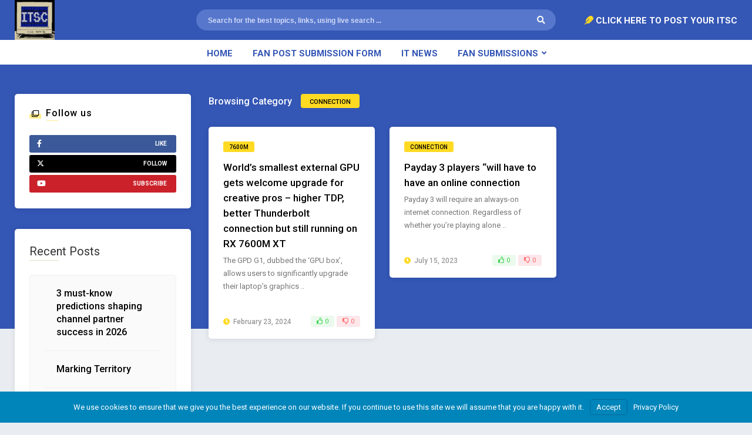

--- FILE ---
content_type: text/html; charset=UTF-8
request_url: https://www.itscnews.com/category/connection/
body_size: 16953
content:
<!DOCTYPE HTML>
<html lang="en">
<head>
    <!-- Meta Tags -->
    <meta http-equiv="Content-Type" content="text/html; charset=UTF-8" />

    <!-- Mobile Device Meta -->
    <meta name="viewport" content="width=device-width, initial-scale=1"> 

    <!-- Theme output -->
    <title>connection | ITSC</title>
<meta name='robots' content='max-image-preview:large' />
<link rel='dns-prefetch' href='//www.googletagmanager.com' />
<link rel='dns-prefetch' href='//fonts.googleapis.com' />
<link rel='dns-prefetch' href='//pagead2.googlesyndication.com' />
<link rel='dns-prefetch' href='//b2623268.smushcdn.com' />
<link rel='dns-prefetch' href='//hb.wpmucdn.com' />
<link href='//hb.wpmucdn.com' rel='preconnect' />
<link href='http://fonts.googleapis.com' rel='preconnect' />
<link href='//fonts.gstatic.com' crossorigin='' rel='preconnect' />
<link rel="alternate" type="application/rss+xml" title="ITSC &raquo; Feed" href="https://www.itscnews.com/feed/" />
<link rel="alternate" type="application/rss+xml" title="ITSC &raquo; Comments Feed" href="https://www.itscnews.com/comments/feed/" />
<link rel="alternate" type="application/rss+xml" title="ITSC &raquo; connection Category Feed" href="https://www.itscnews.com/category/connection/feed/" />
<script>(()=>{"use strict";const e=[400,500,600,700,800,900],t=e=>`wprm-min-${e}`,n=e=>`wprm-max-${e}`,s=new Set,o="ResizeObserver"in window,r=o?new ResizeObserver((e=>{for(const t of e)c(t.target)})):null,i=.5/(window.devicePixelRatio||1);function c(s){const o=s.getBoundingClientRect().width||0;for(let r=0;r<e.length;r++){const c=e[r],a=o<=c+i;o>c+i?s.classList.add(t(c)):s.classList.remove(t(c)),a?s.classList.add(n(c)):s.classList.remove(n(c))}}function a(e){s.has(e)||(s.add(e),r&&r.observe(e),c(e))}!function(e=document){e.querySelectorAll(".wprm-recipe").forEach(a)}();if(new MutationObserver((e=>{for(const t of e)for(const e of t.addedNodes)e instanceof Element&&(e.matches?.(".wprm-recipe")&&a(e),e.querySelectorAll?.(".wprm-recipe").forEach(a))})).observe(document.documentElement,{childList:!0,subtree:!0}),!o){let e=0;addEventListener("resize",(()=>{e&&cancelAnimationFrame(e),e=requestAnimationFrame((()=>s.forEach(c)))}),{passive:!0})}})();</script>		<style>
			.lazyload,
			.lazyloading {
				max-width: 100%;
			}
		</style>
		<style id='wp-img-auto-sizes-contain-inline-css' type='text/css'>
img:is([sizes=auto i],[sizes^="auto," i]){contain-intrinsic-size:3000px 1500px}
/*# sourceURL=wp-img-auto-sizes-contain-inline-css */
</style>
<link rel='stylesheet' id='wphb-1-css' href='https://hb.wpmucdn.com/www.itscnews.com/855b1004-34d7-4f35-a99b-dbc53a606d28.css' type='text/css' media='all' />
<style id='wp-emoji-styles-inline-css' type='text/css'>

	img.wp-smiley, img.emoji {
		display: inline !important;
		border: none !important;
		box-shadow: none !important;
		height: 1em !important;
		width: 1em !important;
		margin: 0 0.07em !important;
		vertical-align: -0.1em !important;
		background: none !important;
		padding: 0 !important;
	}
/*# sourceURL=wp-emoji-styles-inline-css */
</style>
<style id='wp-block-library-inline-css' type='text/css'>
:root{--wp-block-synced-color:#7a00df;--wp-block-synced-color--rgb:122,0,223;--wp-bound-block-color:var(--wp-block-synced-color);--wp-editor-canvas-background:#ddd;--wp-admin-theme-color:#007cba;--wp-admin-theme-color--rgb:0,124,186;--wp-admin-theme-color-darker-10:#006ba1;--wp-admin-theme-color-darker-10--rgb:0,107,160.5;--wp-admin-theme-color-darker-20:#005a87;--wp-admin-theme-color-darker-20--rgb:0,90,135;--wp-admin-border-width-focus:2px}@media (min-resolution:192dpi){:root{--wp-admin-border-width-focus:1.5px}}.wp-element-button{cursor:pointer}:root .has-very-light-gray-background-color{background-color:#eee}:root .has-very-dark-gray-background-color{background-color:#313131}:root .has-very-light-gray-color{color:#eee}:root .has-very-dark-gray-color{color:#313131}:root .has-vivid-green-cyan-to-vivid-cyan-blue-gradient-background{background:linear-gradient(135deg,#00d084,#0693e3)}:root .has-purple-crush-gradient-background{background:linear-gradient(135deg,#34e2e4,#4721fb 50%,#ab1dfe)}:root .has-hazy-dawn-gradient-background{background:linear-gradient(135deg,#faaca8,#dad0ec)}:root .has-subdued-olive-gradient-background{background:linear-gradient(135deg,#fafae1,#67a671)}:root .has-atomic-cream-gradient-background{background:linear-gradient(135deg,#fdd79a,#004a59)}:root .has-nightshade-gradient-background{background:linear-gradient(135deg,#330968,#31cdcf)}:root .has-midnight-gradient-background{background:linear-gradient(135deg,#020381,#2874fc)}:root{--wp--preset--font-size--normal:16px;--wp--preset--font-size--huge:42px}.has-regular-font-size{font-size:1em}.has-larger-font-size{font-size:2.625em}.has-normal-font-size{font-size:var(--wp--preset--font-size--normal)}.has-huge-font-size{font-size:var(--wp--preset--font-size--huge)}.has-text-align-center{text-align:center}.has-text-align-left{text-align:left}.has-text-align-right{text-align:right}.has-fit-text{white-space:nowrap!important}#end-resizable-editor-section{display:none}.aligncenter{clear:both}.items-justified-left{justify-content:flex-start}.items-justified-center{justify-content:center}.items-justified-right{justify-content:flex-end}.items-justified-space-between{justify-content:space-between}.screen-reader-text{border:0;clip-path:inset(50%);height:1px;margin:-1px;overflow:hidden;padding:0;position:absolute;width:1px;word-wrap:normal!important}.screen-reader-text:focus{background-color:#ddd;clip-path:none;color:#444;display:block;font-size:1em;height:auto;left:5px;line-height:normal;padding:15px 23px 14px;text-decoration:none;top:5px;width:auto;z-index:100000}html :where(.has-border-color){border-style:solid}html :where([style*=border-top-color]){border-top-style:solid}html :where([style*=border-right-color]){border-right-style:solid}html :where([style*=border-bottom-color]){border-bottom-style:solid}html :where([style*=border-left-color]){border-left-style:solid}html :where([style*=border-width]){border-style:solid}html :where([style*=border-top-width]){border-top-style:solid}html :where([style*=border-right-width]){border-right-style:solid}html :where([style*=border-bottom-width]){border-bottom-style:solid}html :where([style*=border-left-width]){border-left-style:solid}html :where(img[class*=wp-image-]){height:auto;max-width:100%}:where(figure){margin:0 0 1em}html :where(.is-position-sticky){--wp-admin--admin-bar--position-offset:var(--wp-admin--admin-bar--height,0px)}@media screen and (max-width:600px){html :where(.is-position-sticky){--wp-admin--admin-bar--position-offset:0px}}

/*# sourceURL=wp-block-library-inline-css */
</style><style id='wp-block-heading-inline-css' type='text/css'>
h1:where(.wp-block-heading).has-background,h2:where(.wp-block-heading).has-background,h3:where(.wp-block-heading).has-background,h4:where(.wp-block-heading).has-background,h5:where(.wp-block-heading).has-background,h6:where(.wp-block-heading).has-background{padding:1.25em 2.375em}h1.has-text-align-left[style*=writing-mode]:where([style*=vertical-lr]),h1.has-text-align-right[style*=writing-mode]:where([style*=vertical-rl]),h2.has-text-align-left[style*=writing-mode]:where([style*=vertical-lr]),h2.has-text-align-right[style*=writing-mode]:where([style*=vertical-rl]),h3.has-text-align-left[style*=writing-mode]:where([style*=vertical-lr]),h3.has-text-align-right[style*=writing-mode]:where([style*=vertical-rl]),h4.has-text-align-left[style*=writing-mode]:where([style*=vertical-lr]),h4.has-text-align-right[style*=writing-mode]:where([style*=vertical-rl]),h5.has-text-align-left[style*=writing-mode]:where([style*=vertical-lr]),h5.has-text-align-right[style*=writing-mode]:where([style*=vertical-rl]),h6.has-text-align-left[style*=writing-mode]:where([style*=vertical-lr]),h6.has-text-align-right[style*=writing-mode]:where([style*=vertical-rl]){rotate:180deg}
/*# sourceURL=https://www.itscnews.com/wp-includes/blocks/heading/style.min.css */
</style>
<style id='wp-block-latest-posts-inline-css' type='text/css'>
.wp-block-latest-posts{box-sizing:border-box}.wp-block-latest-posts.alignleft{margin-right:2em}.wp-block-latest-posts.alignright{margin-left:2em}.wp-block-latest-posts.wp-block-latest-posts__list{list-style:none}.wp-block-latest-posts.wp-block-latest-posts__list li{clear:both;overflow-wrap:break-word}.wp-block-latest-posts.is-grid{display:flex;flex-wrap:wrap}.wp-block-latest-posts.is-grid li{margin:0 1.25em 1.25em 0;width:100%}@media (min-width:600px){.wp-block-latest-posts.columns-2 li{width:calc(50% - .625em)}.wp-block-latest-posts.columns-2 li:nth-child(2n){margin-right:0}.wp-block-latest-posts.columns-3 li{width:calc(33.33333% - .83333em)}.wp-block-latest-posts.columns-3 li:nth-child(3n){margin-right:0}.wp-block-latest-posts.columns-4 li{width:calc(25% - .9375em)}.wp-block-latest-posts.columns-4 li:nth-child(4n){margin-right:0}.wp-block-latest-posts.columns-5 li{width:calc(20% - 1em)}.wp-block-latest-posts.columns-5 li:nth-child(5n){margin-right:0}.wp-block-latest-posts.columns-6 li{width:calc(16.66667% - 1.04167em)}.wp-block-latest-posts.columns-6 li:nth-child(6n){margin-right:0}}:root :where(.wp-block-latest-posts.is-grid){padding:0}:root :where(.wp-block-latest-posts.wp-block-latest-posts__list){padding-left:0}.wp-block-latest-posts__post-author,.wp-block-latest-posts__post-date{display:block;font-size:.8125em}.wp-block-latest-posts__post-excerpt,.wp-block-latest-posts__post-full-content{margin-bottom:1em;margin-top:.5em}.wp-block-latest-posts__featured-image a{display:inline-block}.wp-block-latest-posts__featured-image img{height:auto;max-width:100%;width:auto}.wp-block-latest-posts__featured-image.alignleft{float:left;margin-right:1em}.wp-block-latest-posts__featured-image.alignright{float:right;margin-left:1em}.wp-block-latest-posts__featured-image.aligncenter{margin-bottom:1em;text-align:center}
/*# sourceURL=https://www.itscnews.com/wp-includes/blocks/latest-posts/style.min.css */
</style>
<style id='wp-block-group-inline-css' type='text/css'>
.wp-block-group{box-sizing:border-box}:where(.wp-block-group.wp-block-group-is-layout-constrained){position:relative}
/*# sourceURL=https://www.itscnews.com/wp-includes/blocks/group/style.min.css */
</style>
<link rel='stylesheet' id='wc-blocks-style-css' href='https://hb.wpmucdn.com/www.itscnews.com/dc7489c5-0545-4316-b90e-7d7174893ac1.css' type='text/css' media='all' />
<style id='global-styles-inline-css' type='text/css'>
:root{--wp--preset--aspect-ratio--square: 1;--wp--preset--aspect-ratio--4-3: 4/3;--wp--preset--aspect-ratio--3-4: 3/4;--wp--preset--aspect-ratio--3-2: 3/2;--wp--preset--aspect-ratio--2-3: 2/3;--wp--preset--aspect-ratio--16-9: 16/9;--wp--preset--aspect-ratio--9-16: 9/16;--wp--preset--color--black: #000000;--wp--preset--color--cyan-bluish-gray: #abb8c3;--wp--preset--color--white: #ffffff;--wp--preset--color--pale-pink: #f78da7;--wp--preset--color--vivid-red: #cf2e2e;--wp--preset--color--luminous-vivid-orange: #ff6900;--wp--preset--color--luminous-vivid-amber: #fcb900;--wp--preset--color--light-green-cyan: #7bdcb5;--wp--preset--color--vivid-green-cyan: #00d084;--wp--preset--color--pale-cyan-blue: #8ed1fc;--wp--preset--color--vivid-cyan-blue: #0693e3;--wp--preset--color--vivid-purple: #9b51e0;--wp--preset--gradient--vivid-cyan-blue-to-vivid-purple: linear-gradient(135deg,rgb(6,147,227) 0%,rgb(155,81,224) 100%);--wp--preset--gradient--light-green-cyan-to-vivid-green-cyan: linear-gradient(135deg,rgb(122,220,180) 0%,rgb(0,208,130) 100%);--wp--preset--gradient--luminous-vivid-amber-to-luminous-vivid-orange: linear-gradient(135deg,rgb(252,185,0) 0%,rgb(255,105,0) 100%);--wp--preset--gradient--luminous-vivid-orange-to-vivid-red: linear-gradient(135deg,rgb(255,105,0) 0%,rgb(207,46,46) 100%);--wp--preset--gradient--very-light-gray-to-cyan-bluish-gray: linear-gradient(135deg,rgb(238,238,238) 0%,rgb(169,184,195) 100%);--wp--preset--gradient--cool-to-warm-spectrum: linear-gradient(135deg,rgb(74,234,220) 0%,rgb(151,120,209) 20%,rgb(207,42,186) 40%,rgb(238,44,130) 60%,rgb(251,105,98) 80%,rgb(254,248,76) 100%);--wp--preset--gradient--blush-light-purple: linear-gradient(135deg,rgb(255,206,236) 0%,rgb(152,150,240) 100%);--wp--preset--gradient--blush-bordeaux: linear-gradient(135deg,rgb(254,205,165) 0%,rgb(254,45,45) 50%,rgb(107,0,62) 100%);--wp--preset--gradient--luminous-dusk: linear-gradient(135deg,rgb(255,203,112) 0%,rgb(199,81,192) 50%,rgb(65,88,208) 100%);--wp--preset--gradient--pale-ocean: linear-gradient(135deg,rgb(255,245,203) 0%,rgb(182,227,212) 50%,rgb(51,167,181) 100%);--wp--preset--gradient--electric-grass: linear-gradient(135deg,rgb(202,248,128) 0%,rgb(113,206,126) 100%);--wp--preset--gradient--midnight: linear-gradient(135deg,rgb(2,3,129) 0%,rgb(40,116,252) 100%);--wp--preset--font-size--small: 13px;--wp--preset--font-size--medium: 20px;--wp--preset--font-size--large: 36px;--wp--preset--font-size--x-large: 42px;--wp--preset--spacing--20: 0.44rem;--wp--preset--spacing--30: 0.67rem;--wp--preset--spacing--40: 1rem;--wp--preset--spacing--50: 1.5rem;--wp--preset--spacing--60: 2.25rem;--wp--preset--spacing--70: 3.38rem;--wp--preset--spacing--80: 5.06rem;--wp--preset--shadow--natural: 6px 6px 9px rgba(0, 0, 0, 0.2);--wp--preset--shadow--deep: 12px 12px 50px rgba(0, 0, 0, 0.4);--wp--preset--shadow--sharp: 6px 6px 0px rgba(0, 0, 0, 0.2);--wp--preset--shadow--outlined: 6px 6px 0px -3px rgb(255, 255, 255), 6px 6px rgb(0, 0, 0);--wp--preset--shadow--crisp: 6px 6px 0px rgb(0, 0, 0);}:where(.is-layout-flex){gap: 0.5em;}:where(.is-layout-grid){gap: 0.5em;}body .is-layout-flex{display: flex;}.is-layout-flex{flex-wrap: wrap;align-items: center;}.is-layout-flex > :is(*, div){margin: 0;}body .is-layout-grid{display: grid;}.is-layout-grid > :is(*, div){margin: 0;}:where(.wp-block-columns.is-layout-flex){gap: 2em;}:where(.wp-block-columns.is-layout-grid){gap: 2em;}:where(.wp-block-post-template.is-layout-flex){gap: 1.25em;}:where(.wp-block-post-template.is-layout-grid){gap: 1.25em;}.has-black-color{color: var(--wp--preset--color--black) !important;}.has-cyan-bluish-gray-color{color: var(--wp--preset--color--cyan-bluish-gray) !important;}.has-white-color{color: var(--wp--preset--color--white) !important;}.has-pale-pink-color{color: var(--wp--preset--color--pale-pink) !important;}.has-vivid-red-color{color: var(--wp--preset--color--vivid-red) !important;}.has-luminous-vivid-orange-color{color: var(--wp--preset--color--luminous-vivid-orange) !important;}.has-luminous-vivid-amber-color{color: var(--wp--preset--color--luminous-vivid-amber) !important;}.has-light-green-cyan-color{color: var(--wp--preset--color--light-green-cyan) !important;}.has-vivid-green-cyan-color{color: var(--wp--preset--color--vivid-green-cyan) !important;}.has-pale-cyan-blue-color{color: var(--wp--preset--color--pale-cyan-blue) !important;}.has-vivid-cyan-blue-color{color: var(--wp--preset--color--vivid-cyan-blue) !important;}.has-vivid-purple-color{color: var(--wp--preset--color--vivid-purple) !important;}.has-black-background-color{background-color: var(--wp--preset--color--black) !important;}.has-cyan-bluish-gray-background-color{background-color: var(--wp--preset--color--cyan-bluish-gray) !important;}.has-white-background-color{background-color: var(--wp--preset--color--white) !important;}.has-pale-pink-background-color{background-color: var(--wp--preset--color--pale-pink) !important;}.has-vivid-red-background-color{background-color: var(--wp--preset--color--vivid-red) !important;}.has-luminous-vivid-orange-background-color{background-color: var(--wp--preset--color--luminous-vivid-orange) !important;}.has-luminous-vivid-amber-background-color{background-color: var(--wp--preset--color--luminous-vivid-amber) !important;}.has-light-green-cyan-background-color{background-color: var(--wp--preset--color--light-green-cyan) !important;}.has-vivid-green-cyan-background-color{background-color: var(--wp--preset--color--vivid-green-cyan) !important;}.has-pale-cyan-blue-background-color{background-color: var(--wp--preset--color--pale-cyan-blue) !important;}.has-vivid-cyan-blue-background-color{background-color: var(--wp--preset--color--vivid-cyan-blue) !important;}.has-vivid-purple-background-color{background-color: var(--wp--preset--color--vivid-purple) !important;}.has-black-border-color{border-color: var(--wp--preset--color--black) !important;}.has-cyan-bluish-gray-border-color{border-color: var(--wp--preset--color--cyan-bluish-gray) !important;}.has-white-border-color{border-color: var(--wp--preset--color--white) !important;}.has-pale-pink-border-color{border-color: var(--wp--preset--color--pale-pink) !important;}.has-vivid-red-border-color{border-color: var(--wp--preset--color--vivid-red) !important;}.has-luminous-vivid-orange-border-color{border-color: var(--wp--preset--color--luminous-vivid-orange) !important;}.has-luminous-vivid-amber-border-color{border-color: var(--wp--preset--color--luminous-vivid-amber) !important;}.has-light-green-cyan-border-color{border-color: var(--wp--preset--color--light-green-cyan) !important;}.has-vivid-green-cyan-border-color{border-color: var(--wp--preset--color--vivid-green-cyan) !important;}.has-pale-cyan-blue-border-color{border-color: var(--wp--preset--color--pale-cyan-blue) !important;}.has-vivid-cyan-blue-border-color{border-color: var(--wp--preset--color--vivid-cyan-blue) !important;}.has-vivid-purple-border-color{border-color: var(--wp--preset--color--vivid-purple) !important;}.has-vivid-cyan-blue-to-vivid-purple-gradient-background{background: var(--wp--preset--gradient--vivid-cyan-blue-to-vivid-purple) !important;}.has-light-green-cyan-to-vivid-green-cyan-gradient-background{background: var(--wp--preset--gradient--light-green-cyan-to-vivid-green-cyan) !important;}.has-luminous-vivid-amber-to-luminous-vivid-orange-gradient-background{background: var(--wp--preset--gradient--luminous-vivid-amber-to-luminous-vivid-orange) !important;}.has-luminous-vivid-orange-to-vivid-red-gradient-background{background: var(--wp--preset--gradient--luminous-vivid-orange-to-vivid-red) !important;}.has-very-light-gray-to-cyan-bluish-gray-gradient-background{background: var(--wp--preset--gradient--very-light-gray-to-cyan-bluish-gray) !important;}.has-cool-to-warm-spectrum-gradient-background{background: var(--wp--preset--gradient--cool-to-warm-spectrum) !important;}.has-blush-light-purple-gradient-background{background: var(--wp--preset--gradient--blush-light-purple) !important;}.has-blush-bordeaux-gradient-background{background: var(--wp--preset--gradient--blush-bordeaux) !important;}.has-luminous-dusk-gradient-background{background: var(--wp--preset--gradient--luminous-dusk) !important;}.has-pale-ocean-gradient-background{background: var(--wp--preset--gradient--pale-ocean) !important;}.has-electric-grass-gradient-background{background: var(--wp--preset--gradient--electric-grass) !important;}.has-midnight-gradient-background{background: var(--wp--preset--gradient--midnight) !important;}.has-small-font-size{font-size: var(--wp--preset--font-size--small) !important;}.has-medium-font-size{font-size: var(--wp--preset--font-size--medium) !important;}.has-large-font-size{font-size: var(--wp--preset--font-size--large) !important;}.has-x-large-font-size{font-size: var(--wp--preset--font-size--x-large) !important;}
/*# sourceURL=global-styles-inline-css */
</style>

<style id='classic-theme-styles-inline-css' type='text/css'>
/*! This file is auto-generated */
.wp-block-button__link{color:#fff;background-color:#32373c;border-radius:9999px;box-shadow:none;text-decoration:none;padding:calc(.667em + 2px) calc(1.333em + 2px);font-size:1.125em}.wp-block-file__button{background:#32373c;color:#fff;text-decoration:none}
/*# sourceURL=/wp-includes/css/classic-themes.min.css */
</style>
<link rel='stylesheet' id='wphb-2-css' href='https://hb.wpmucdn.com/www.itscnews.com/27b3213f-46a8-44f8-9985-432c94e1eed9.css' type='text/css' media='all' />
<link rel='stylesheet' id='woocommerce-layout-css' href='https://hb.wpmucdn.com/www.itscnews.com/05cd5bb2-a9a6-4cb5-b2aa-5eab7eee9ee4.css' type='text/css' media='all' />
<link rel='stylesheet' id='woocommerce-smallscreen-css' href='https://hb.wpmucdn.com/www.itscnews.com/30423a8e-a8c7-49d0-9ef9-a28240e5a614.css' type='text/css' media='only screen and (max-width: 768px)' />
<link rel='stylesheet' id='woocommerce-general-css' href='https://hb.wpmucdn.com/www.itscnews.com/238d3af7-eb15-461c-999d-b253541f53d9.css' type='text/css' media='all' />
<style id='woocommerce-inline-inline-css' type='text/css'>
.woocommerce form .form-row .required { visibility: visible; }
/*# sourceURL=woocommerce-inline-inline-css */
</style>
<link rel='stylesheet' id='wphb-3-css' href='https://hb.wpmucdn.com/www.itscnews.com/a8478272-805c-402c-87ca-7aab9f153b88.css' type='text/css' media='all' />
<link rel='stylesheet' id='gridbee_wp_fonts-css' href='//fonts.googleapis.com/css?family=Roboto%3A400%2C500%2C700&#038;ver=1.0.0' type='text/css' media='all' />
<link rel='stylesheet' id='branda-cookie-notice-front-css' href='https://hb.wpmucdn.com/www.itscnews.com/fabfc26b-392a-4383-9b97-4cf850ab0048.css' type='text/css' media='all' />
<script type="text/javascript" src="https://hb.wpmucdn.com/www.itscnews.com/55a67c7f-b3be-4633-a89d-fcaf3c45397c.js" id="jquery-core-js"></script>
<script type="text/javascript" src="https://hb.wpmucdn.com/www.itscnews.com/094f8004-34ef-4930-93a8-245071a7e7c7.js" id="jquery-migrate-js"></script>
<script type="text/javascript" id="wphb-4-js-extra">
/* <![CDATA[ */
var woocommerce_params = {"ajax_url":"/wp-admin/admin-ajax.php","wc_ajax_url":"/?wc-ajax=%%endpoint%%","i18n_password_show":"Show password","i18n_password_hide":"Hide password"};;;var wc_add_to_cart_params = {"ajax_url":"/wp-admin/admin-ajax.php","wc_ajax_url":"/?wc-ajax=%%endpoint%%","i18n_view_cart":"View cart","cart_url":"https://www.itscnews.com/cart/","is_cart":"","cart_redirect_after_add":"no"};;;var thumbs_rating_ajax = {"ajax_url":"https://www.itscnews.com/wp-admin/admin-ajax.php","nonce":"1884eea0f4"};
//# sourceURL=wphb-4-js-extra
/* ]]> */
</script>
<script type="text/javascript" src="https://hb.wpmucdn.com/www.itscnews.com/c05d8edd-b9e2-4e36-8e1a-2806e609624f.js" id="wphb-4-js"></script>

<!-- Google tag (gtag.js) snippet added by Site Kit -->
<!-- Google Analytics snippet added by Site Kit -->
<script type="text/javascript" src="https://www.googletagmanager.com/gtag/js?id=G-4PJ6LFXEFW" id="google_gtagjs-js" async></script>
<script type="text/javascript" id="google_gtagjs-js-after">
/* <![CDATA[ */
window.dataLayer = window.dataLayer || [];function gtag(){dataLayer.push(arguments);}
gtag("set","linker",{"domains":["www.itscnews.com"]});
gtag("js", new Date());
gtag("set", "developer_id.dZTNiMT", true);
gtag("config", "G-4PJ6LFXEFW");
//# sourceURL=google_gtagjs-js-after
/* ]]> */
</script>
<link rel="https://api.w.org/" href="https://www.itscnews.com/wp-json/" /><link rel="alternate" title="JSON" type="application/json" href="https://www.itscnews.com/wp-json/wp/v2/categories/1117" /><link rel="EditURI" type="application/rsd+xml" title="RSD" href="https://www.itscnews.com/xmlrpc.php?rsd" />
<meta name="generator" content="Quantum Sol LLC. 6.9 - https://www.itscnews.com" />
<meta name="generator" content="Site Kit by Google 1.170.0" /><style type="text/css"> .tippy-box[data-theme~="wprm"] { background-color: #333333; color: #FFFFFF; } .tippy-box[data-theme~="wprm"][data-placement^="top"] > .tippy-arrow::before { border-top-color: #333333; } .tippy-box[data-theme~="wprm"][data-placement^="bottom"] > .tippy-arrow::before { border-bottom-color: #333333; } .tippy-box[data-theme~="wprm"][data-placement^="left"] > .tippy-arrow::before { border-left-color: #333333; } .tippy-box[data-theme~="wprm"][data-placement^="right"] > .tippy-arrow::before { border-right-color: #333333; } .tippy-box[data-theme~="wprm"] a { color: #FFFFFF; } .wprm-comment-rating svg { width: 18px !important; height: 18px !important; } img.wprm-comment-rating { width: 90px !important; height: 18px !important; } body { --comment-rating-star-color: #343434; } body { --wprm-popup-font-size: 16px; } body { --wprm-popup-background: #ffffff; } body { --wprm-popup-title: #000000; } body { --wprm-popup-content: #444444; } body { --wprm-popup-button-background: #444444; } body { --wprm-popup-button-text: #ffffff; } body { --wprm-popup-accent: #747B2D; }</style><style type="text/css">.wprm-glossary-term {color: #5A822B;text-decoration: underline;cursor: help;}</style><style type="text/css">.wprm-recipe-template-snippet-basic-buttons {
    font-family: inherit; /* wprm_font_family type=font */
    font-size: 0.9em; /* wprm_font_size type=font_size */
    text-align: center; /* wprm_text_align type=align */
    margin-top: 0px; /* wprm_margin_top type=size */
    margin-bottom: 10px; /* wprm_margin_bottom type=size */
}
.wprm-recipe-template-snippet-basic-buttons a  {
    margin: 5px; /* wprm_margin_button type=size */
    margin: 5px; /* wprm_margin_button type=size */
}

.wprm-recipe-template-snippet-basic-buttons a:first-child {
    margin-left: 0;
}
.wprm-recipe-template-snippet-basic-buttons a:last-child {
    margin-right: 0;
}.wprm-recipe-template-meadow {
    margin: 20px auto;
    background-color: #ffffff; /* wprm_background type=color */
    font-family: "Inter", sans-serif; /* wprm_main_font_family type=font */
    font-size: 16px; /* wprm_main_font_size type=font_size */
    line-height: 1.5em; /* wprm_main_line_height type=font_size */
    color: #000000; /* wprm_main_text type=color */
    max-width: 1600px; /* wprm_max_width type=size */

    --meadow-accent-color: #747B2D; /* wprm_accent_color type=color */
    --meadow-main-background-color: #F3F4EC; /* wprm_main_background_color type=color */

    border: 0;
    border-top: 1px solid var(--meadow-accent-color);

    --meadow-list-border-color: #DEB538; /* wprm_list_border_color type=color */
}
.wprm-recipe-template-meadow a {
    color: #000000; /* wprm_link type=color */
}
.wprm-recipe-template-meadow p, .wprm-recipe-template-meadow li {
    font-family: "Inter", sans-serif; /* wprm_main_font_family type=font */
    font-size: 1em;
    line-height: 1.5em; /* wprm_main_line_height type=font_size */
}
.wprm-recipe-template-meadow li {
    margin: 0 0 0 32px;
    padding: 0;
}
.rtl .wprm-recipe-template-meadow li {
    margin: 0 32px 0 0;
}
.wprm-recipe-template-meadow ol, .wprm-recipe-template-meadow ul {
    margin: 0;
    padding: 0;
}
.wprm-recipe-template-meadow br {
    display: none;
}
.wprm-recipe-template-meadow .wprm-recipe-name,
.wprm-recipe-template-meadow .wprm-recipe-header {
    font-family: "Gloock", serif; /* wprm_header_font_family type=font */
    color: #1e1e1e; /* wprm_header_text type=color */
    line-height: 1.3em; /* wprm_header_line_height type=font_size */
}
.wprm-recipe-template-meadow .wprm-recipe-header * {
    font-family: "Inter", sans-serif; /* wprm_main_font_family type=font */
}
.wprm-recipe-template-meadow h1,
.wprm-recipe-template-meadow h2,
.wprm-recipe-template-meadow h3,
.wprm-recipe-template-meadow h4,
.wprm-recipe-template-meadow h5,
.wprm-recipe-template-meadow h6 {
    font-family: "Gloock", serif; /* wprm_header_font_family type=font */
    color: #1e1e1e; /* wprm_header_text type=color */
    line-height: 1.3em; /* wprm_header_line_height type=font_size */
    margin: 0;
    padding: 0;
}
.wprm-recipe-template-meadow .wprm-recipe-header {
    margin-top: 1.2em;
}
.wprm-recipe-template-meadow h1 {
    font-size: 2.2em; /* wprm_h1_size type=font_size */
}
.wprm-recipe-template-meadow h2 {
    font-size: 2.2em; /* wprm_h2_size type=font_size */
}
.wprm-recipe-template-meadow h3 {
    font-size: 1.8em; /* wprm_h3_size type=font_size */
}
.wprm-recipe-template-meadow h4 {
    font-size: 1em; /* wprm_h4_size type=font_size */
}
.wprm-recipe-template-meadow h5 {
    font-size: 1em; /* wprm_h5_size type=font_size */
}
.wprm-recipe-template-meadow h6 {
    font-size: 1em; /* wprm_h6_size type=font_size */
}
.wprm-recipe-template-meadow .meadow-header-meta {
    max-width: 800px;
    margin: 0 auto;
}.wprm-recipe-template-compact-howto {
    margin: 20px auto;
    background-color: #fafafa; /* wprm_background type=color */
    font-family: -apple-system, BlinkMacSystemFont, "Segoe UI", Roboto, Oxygen-Sans, Ubuntu, Cantarell, "Helvetica Neue", sans-serif; /* wprm_main_font_family type=font */
    font-size: 0.9em; /* wprm_main_font_size type=font_size */
    line-height: 1.5em; /* wprm_main_line_height type=font_size */
    color: #333333; /* wprm_main_text type=color */
    max-width: 650px; /* wprm_max_width type=size */
}
.wprm-recipe-template-compact-howto a {
    color: #3498db; /* wprm_link type=color */
}
.wprm-recipe-template-compact-howto p, .wprm-recipe-template-compact-howto li {
    font-family: -apple-system, BlinkMacSystemFont, "Segoe UI", Roboto, Oxygen-Sans, Ubuntu, Cantarell, "Helvetica Neue", sans-serif; /* wprm_main_font_family type=font */
    font-size: 1em !important;
    line-height: 1.5em !important; /* wprm_main_line_height type=font_size */
}
.wprm-recipe-template-compact-howto li {
    margin: 0 0 0 32px !important;
    padding: 0 !important;
}
.rtl .wprm-recipe-template-compact-howto li {
    margin: 0 32px 0 0 !important;
}
.wprm-recipe-template-compact-howto ol, .wprm-recipe-template-compact-howto ul {
    margin: 0 !important;
    padding: 0 !important;
}
.wprm-recipe-template-compact-howto br {
    display: none;
}
.wprm-recipe-template-compact-howto .wprm-recipe-name,
.wprm-recipe-template-compact-howto .wprm-recipe-header {
    font-family: -apple-system, BlinkMacSystemFont, "Segoe UI", Roboto, Oxygen-Sans, Ubuntu, Cantarell, "Helvetica Neue", sans-serif; /* wprm_header_font_family type=font */
    color: #000000; /* wprm_header_text type=color */
    line-height: 1.3em; /* wprm_header_line_height type=font_size */
}
.wprm-recipe-template-compact-howto .wprm-recipe-header * {
    font-family: -apple-system, BlinkMacSystemFont, "Segoe UI", Roboto, Oxygen-Sans, Ubuntu, Cantarell, "Helvetica Neue", sans-serif; /* wprm_main_font_family type=font */
}
.wprm-recipe-template-compact-howto h1,
.wprm-recipe-template-compact-howto h2,
.wprm-recipe-template-compact-howto h3,
.wprm-recipe-template-compact-howto h4,
.wprm-recipe-template-compact-howto h5,
.wprm-recipe-template-compact-howto h6 {
    font-family: -apple-system, BlinkMacSystemFont, "Segoe UI", Roboto, Oxygen-Sans, Ubuntu, Cantarell, "Helvetica Neue", sans-serif; /* wprm_header_font_family type=font */
    color: #212121; /* wprm_header_text type=color */
    line-height: 1.3em; /* wprm_header_line_height type=font_size */
    margin: 0 !important;
    padding: 0 !important;
}
.wprm-recipe-template-compact-howto .wprm-recipe-header {
    margin-top: 1.2em !important;
}
.wprm-recipe-template-compact-howto h1 {
    font-size: 2em; /* wprm_h1_size type=font_size */
}
.wprm-recipe-template-compact-howto h2 {
    font-size: 1.8em; /* wprm_h2_size type=font_size */
}
.wprm-recipe-template-compact-howto h3 {
    font-size: 1.2em; /* wprm_h3_size type=font_size */
}
.wprm-recipe-template-compact-howto h4 {
    font-size: 1em; /* wprm_h4_size type=font_size */
}
.wprm-recipe-template-compact-howto h5 {
    font-size: 1em; /* wprm_h5_size type=font_size */
}
.wprm-recipe-template-compact-howto h6 {
    font-size: 1em; /* wprm_h6_size type=font_size */
}.wprm-recipe-template-compact-howto {
	border-style: solid; /* wprm_border_style type=border */
	border-width: 1px; /* wprm_border_width type=size */
	border-color: #777777; /* wprm_border type=color */
	border-radius: 0px; /* wprm_border_radius type=size */
	padding: 10px;
}</style>		<script>
			document.documentElement.className = document.documentElement.className.replace('no-js', 'js');
		</script>
				<style>
			.no-js img.lazyload {
				display: none;
			}

			figure.wp-block-image img.lazyloading {
				min-width: 150px;
			}

			.lazyload,
			.lazyloading {
				--smush-placeholder-width: 100px;
				--smush-placeholder-aspect-ratio: 1/1;
				width: var(--smush-image-width, var(--smush-placeholder-width)) !important;
				aspect-ratio: var(--smush-image-aspect-ratio, var(--smush-placeholder-aspect-ratio)) !important;
			}

						.lazyload, .lazyloading {
				opacity: 0;
			}

			.lazyloaded {
				opacity: 1;
				transition: opacity 400ms;
				transition-delay: 0ms;
			}

					</style>
			<noscript><style>.woocommerce-product-gallery{ opacity: 1 !important; }</style></noscript>
	
<!-- Google AdSense meta tags added by Site Kit -->
<meta name="google-adsense-platform-account" content="ca-host-pub-2644536267352236">
<meta name="google-adsense-platform-domain" content="sitekit.withgoogle.com">
<!-- End Google AdSense meta tags added by Site Kit -->
					<!-- Google Analytics tracking code output by Beehive Analytics Pro -->
						<script async src="https://www.googletagmanager.com/gtag/js?id=G-01BR3Z119J&l=beehiveDataLayer"></script>
		<script>
						window.beehiveDataLayer = window.beehiveDataLayer || [];
			function beehive_ga() {beehiveDataLayer.push(arguments);}
			beehive_ga('js', new Date())
						beehive_ga('config', 'G-01BR3Z119J', {
				'anonymize_ip': false,
				'allow_google_signals': true,
			})
					</script>
		<!-- SEO meta tags powered by SmartCrawl https://wpmudev.com/project/smartcrawl-wordpress-seo/ -->
<link rel="canonical" href="https://www.itscnews.com/category/connection/" />
<script type="application/ld+json">{"@context":"https:\/\/schema.org","@graph":[{"@type":"Organization","@id":"https:\/\/www.itscnews.com\/#schema-publishing-organization","url":"https:\/\/www.itscnews.com","name":"ITSC"},{"@type":"WebSite","@id":"https:\/\/www.itscnews.com\/#schema-website","url":"https:\/\/www.itscnews.com","name":"ITSC","encoding":"UTF-8","potentialAction":{"@type":"SearchAction","target":"https:\/\/www.itscnews.com\/search\/{search_term_string}\/","query-input":"required name=search_term_string"}},{"@type":"CollectionPage","@id":"https:\/\/www.itscnews.com\/category\/connection\/#schema-webpage","isPartOf":{"@id":"https:\/\/www.itscnews.com\/#schema-website"},"publisher":{"@id":"https:\/\/www.itscnews.com\/#schema-publishing-organization"},"url":"https:\/\/www.itscnews.com\/category\/connection\/","mainEntity":{"@type":"ItemList","itemListElement":[{"@type":"ListItem","position":"1","url":"https:\/\/www.itscnews.com\/7600m\/worlds-smallest-external-gpu-gets-welcome-upgrade-for-creative-pros-higher-tdp-better-thunderbolt-connection-but-still-running-on-rx-7600m-xt\/"},{"@type":"ListItem","position":"2","url":"https:\/\/www.itscnews.com\/connection\/payday-3-players-will-have-to-have-an-online-connection\/"}]}},{"@type":"BreadcrumbList","@id":"https:\/\/www.itscnews.com\/category\/connection?category_name=connection\/#breadcrumb","itemListElement":[{"@type":"ListItem","position":1,"name":"Home","item":"https:\/\/www.itscnews.com"},{"@type":"ListItem","position":2,"name":"Archive for connection"}]}]}</script>
<meta property="og:type" content="object" />
<meta property="og:url" content="https://www.itscnews.com/category/connection/" />
<meta property="og:title" content="connection | ITSC" />
<meta name="twitter:card" content="summary" />
<meta name="twitter:title" content="connection | ITSC" />
<!-- /SEO -->
<style type="text/css" id="branda-admin-bar-logo">
body #wpadminbar #wp-admin-bar-wp-logo > .ab-item {
	background-image: url(https://b2623268.smushcdn.com/2623268/wp-content/uploads/2021/07/cropped-itsc-logo.png?lossy=1&strip=1&webp=1);
	background-repeat: no-repeat;
	background-position: 50%;
	background-size: 80%;
}
body #wpadminbar #wp-admin-bar-wp-logo > .ab-item .ab-icon:before {
	content: " ";
}
</style>

<!-- Google Tag Manager snippet added by Site Kit -->
<script type="text/javascript">
/* <![CDATA[ */

			( function( w, d, s, l, i ) {
				w[l] = w[l] || [];
				w[l].push( {'gtm.start': new Date().getTime(), event: 'gtm.js'} );
				var f = d.getElementsByTagName( s )[0],
					j = d.createElement( s ), dl = l != 'dataLayer' ? '&l=' + l : '';
				j.async = true;
				j.src = 'https://www.googletagmanager.com/gtm.js?id=' + i + dl;
				f.parentNode.insertBefore( j, f );
			} )( window, document, 'script', 'dataLayer', 'GTM-WKF9SVWQ' );
			
/* ]]> */
</script>

<!-- End Google Tag Manager snippet added by Site Kit -->

<!-- Google AdSense snippet added by Site Kit -->
<script type="text/javascript" async="async" src="https://pagead2.googlesyndication.com/pagead/js/adsbygoogle.js?client=ca-pub-1366300848027213&amp;host=ca-host-pub-2644536267352236" crossorigin="anonymous"></script>

<!-- End Google AdSense snippet added by Site Kit -->
<link rel="icon" href="https://b2623268.smushcdn.com/2623268/wp-content/uploads/2021/07/cropped-itsc-logo-32x32.png?lossy=1&strip=1&webp=1" sizes="32x32" />
<link rel="icon" href="https://b2623268.smushcdn.com/2623268/wp-content/uploads/2021/07/cropped-itsc-logo-192x192.png?lossy=1&strip=1&webp=1" sizes="192x192" />
<link rel="apple-touch-icon" href="https://b2623268.smushcdn.com/2623268/wp-content/uploads/2021/07/cropped-itsc-logo-180x180.png?lossy=1&strip=1&webp=1" />
<meta name="msapplication-TileImage" content="https://www.itscnews.com/wp-content/uploads/2021/07/cropped-itsc-logo-270x270.png" />
<!-- Custom Styling --><style type="text/css">.ant-responsive-menu li a span, .article-category a, .menu--adsila .menu__item:nth-child(odd) .menu__item-name::before, .menu--adsila .menu__item:nth-child(odd) .menu__item-label::before, h3.index-title span, .single-category a, div.p-first-letter p:first-child:first-letter, .my-paginated-posts span, .ap-form-wrapper h2, #back-top span, a.add_to_cart_button, .woocommerce #respond input#submit, .woocommerce a.button, .woocommerce button.button, .woocommerce input.button  { background-color: #ffda23 !important; }ul.featured-posts li div.gridbee-date i, ul.grid_list li div.gridbee-date i, ul.meta-entry-top li span.updated i, .footer-copyright p a:hover, div.uploadbtn .topbtn i, ul.footer-shop-boxes li:hover h4, ul.article_list .an-widget-title span i  { color: #ffda23 !important; }ul.ant-responsive-menu li.current_page_item > a, ul.ant-responsive-menu li.current-menu-ancestor > a { border-bottom: 3px solid #ffda23;}.ant-responsive-menu li ul li a:hover { border-bottom: 1px solid #ffda23;}ul.products li:hover img { border-bottom: 5px solid #ffda23 !important;}ul.grid_list .ct-size a:hover, ul.grid_list li.sticky .ct-size a:hover, .defaultpag a, .ct-size a:hover, .subscribe-widget input[type=submit], a.btncurrent, a.homebtn:hover, div.article-source-link a, .woocommerce-product-search button, div.widget_search #searchform2 .buttonicon, #anthemes-404 h2, .woocommerce span.onsale, ul.page-numbers li .current, a.button404  { background-color: #3456b5 !important; }ul.grid_list .ct-size a, .ct-size a, #anthemes-404 h1, .widget_anthemes_categories li, div.tagcloud span, .widget_nav_menu li, .widget_archive li, .widget_pages li, .widget_meta li, .widget_categories ul li, .woocommerce ul.products li.product .price, .woocommerce div.product p.price, .woocommerce div.product span.price, .woocommerce-message::before, .woocommerce-info::before  { color: #3456b5 !important; }blockquote { border-left: 10px solid #3456b5 !important;}.woocommerce-message, .woocommerce-info { border-top-color: #3456b5 !important;}.woocommerce-product-search button { border: 1px solid #3456b5 !important;}.lrm-nice-checkbox__label input:checked ~ .lrm-nice-checkbox__indicator, .lrm-form a.button, .lrm-form button, .lrm-form button[type='submit'], .lrm-form #buddypress input[type='submit'], .lrm-form input[type='submit'] { background: #3456b5 !important; border-color: #3456b5 !important;}ul.dwls_search_results { border-left: 5px solid #3456b5 !important; border-right: 5px solid #3456b5 !important; border-bottom: 5px solid #3456b5 !important;}ul.products li img { border-bottom: 5px solid #3456b5 !important;}#searchform2 ::placeholder { color: #d1d9f9 !important;}#searchform2 :-ms-input-placeholder { color: #d1d9f9 !important;}#searchform2 ::-ms-input-placeholder { color: #d1d9f9 !important;}</style><style type="text/css" id="branda-cookie-notice-css">
#branda-cookie-notice {
	color: #fff;
	background-color: rgba( 0, 133, 186, 1 );
}
#branda-cookie-notice a,
#branda-cookie-notice a:link {
	color: #ffffff;
}
#branda-cookie-notice a:visited {
	color: #ffffff;
}
#branda-cookie-notice a:hover {
	color: #ffffff;
}
#branda-cookie-notice a:active {
	color: #ffffff;
}
#branda-cookie-notice a:focus {
	color: #ffffff;
}
#branda-cookie-notice .button,
#branda-cookie-notice .button:link {
	color: #ffffff;
	border-color: #006799;
	background-color: #0085ba;
	border-style: solid;
	border-width: 1px;
	-webkit-border-radius: 5px;
	-moz-border-radius: 5px;
	border-radius: 5px;
}
#branda-cookie-notice .button:visited {
}
#branda-cookie-notice .button:hover {
	color: #ffffff;
	border-color: #006799;
	background-color: #008ec2;
}
#branda-cookie-notice .button:active {
	color: #ffffff;
	border-color: #006799;
	background-color: #0073aa;
}
#branda-cookie-notice .button:focus {
	color: #ffffff;
	border-color: #5b9dd9;
	background-color: #008ec2;
}
</style>
 

</head>
<body class="archive category category-connection category-1117 wp-theme-gridbee-wp theme-gridbee-wp woocommerce-no-js">

		<!-- Google Tag Manager (noscript) snippet added by Site Kit -->
		<noscript>
			<iframe data-src="https://www.googletagmanager.com/ns.html?id=GTM-WKF9SVWQ" height="0" width="0" style="display:none;visibility:hidden" src="[data-uri]" class="lazyload" data-load-mode="1"></iframe>
		</noscript>
		<!-- End Google Tag Manager (noscript) snippet added by Site Kit -->
		
<!-- Begin Header -->
<header>
        <!-- top -->
        <div class="top-header">
            <div class="wrap-center">
                <!-- Logo -->  
                <a href="https://www.itscnews.com/"><img class="logo lazyload" data-src="https://b2623268.smushcdn.com/2623268/wp-content/uploads/2021/07/ITSC-logo.jpg?lossy=1&strip=1&webp=1" alt="ITSC" data-srcset="https://b2623268.smushcdn.com/2623268/wp-content/uploads/2021/07/ITSC-logo.jpg?lossy=1&amp;strip=1&amp;webp=1 225w, https://b2623268.smushcdn.com/2623268/wp-content/uploads/2021/07/ITSC-logo-150x150.jpg?lossy=1&amp;strip=1&amp;webp=1 150w, https://b2623268.smushcdn.com/2623268/wp-content/uploads/2021/07/ITSC-logo-75x75.jpg?lossy=1&amp;strip=1&amp;webp=1 75w, https://b2623268.smushcdn.com/2623268/wp-content/uploads/2021/07/ITSC-logo-100x100.jpg?lossy=1&amp;strip=1&amp;webp=1 100w" data-sizes="auto" src="[data-uri]" style="--smush-placeholder-width: 225px; --smush-placeholder-aspect-ratio: 225/225;" data-original-sizes="(max-width: 225px) 100vw, 225px" /></a>
            
                                <!-- Upload Button -->
                <div class="uploadbtn">
                    <a href="https://www.itscnews.com/post-submission/" class="topbtn lrm-login"><i class="fas fa-feather"></i> <span>Click Here to Post Your ITSC</span></a>
                </div>
                 
                <!-- search form get_search_form(); -->
                <form id="searchform2" class="header-search" method="get" action="https://www.itscnews.com/">
    <input placeholder="Search for the best topics, links, using live search ..." type="text" name="s" id="s" />
    <input type="submit" value="&#xf002;" class="buttonicon" />
</form>            </div>
        </div><!-- end .top-header -->

        <!-- bottom -->
        <div class="main-header">
 
            <!-- Navigation Menu -->
                            <nav>
                    <!-- Menu Toggle btn-->
                    <div class="menu-toggle">
                        <button type="button" id="menu-btn">
                            <span class="icon-bar"></span><span class="icon-bar"></span><span class="icon-bar"></span>
                        </button>
                    </div>                       
                    <ul id="respMenu" class="ant-responsive-menu" data-menu-style="horizontal"><li id="menu-item-371" class="menu-item menu-item-type-post_type menu-item-object-page menu-item-home menu-item-371"><a href="https://www.itscnews.com/">Home</a></li>
<li id="menu-item-2100" class="menu-item menu-item-type-post_type menu-item-object-page menu-item-2100"><a href="https://www.itscnews.com/post-submission/">Fan Post Submission Form</a></li>
<li id="menu-item-2617" class="menu-item menu-item-type-taxonomy menu-item-object-category menu-item-2617"><a href="https://www.itscnews.com/category/news/">IT News</a></li>
<li id="menu-item-2619" class="menu-item menu-item-type-taxonomy menu-item-object-category menu-item-has-children menu-item-2619"><a href="https://www.itscnews.com/category/submission/">Fan Submissions</a>
<ul class="sub-menu">
	<li id="menu-item-2621" class="menu-item menu-item-type-taxonomy menu-item-object-category menu-item-2621"><a href="https://www.itscnews.com/category/submission/confession/">Anonymous IT Confessions</a></li>
	<li id="menu-item-2639" class="menu-item menu-item-type-taxonomy menu-item-object-category menu-item-2639"><a href="https://www.itscnews.com/category/submission/picture/">Pictures &amp; Memes</a></li>
	<li id="menu-item-2640" class="menu-item menu-item-type-taxonomy menu-item-object-category menu-item-2640"><a href="https://www.itscnews.com/category/submission/story/">IT Stories</a></li>
</ul>
</li>
</ul>                </nav>
             

            <div class="clear"></div>
        </div><!-- end .main-header -->
</header><!-- end #header -->
<div class="subheader"></div>
<!-- Begin Wrap Content -->
<div class="wrap-fullwidth">

        <!-- Begin Right Content -->
    <div class="right-content">
        

         
            <h3 class="index-title">Browsing Category <span>connection</span></h3>
        
        <div class="clear"></div> 
        <ul id="infinite-articles" class="grid_list js-masonry ">
        
            
            
            <li class="ms-item post-43324 post type-post status-publish format-standard has-post-thumbnail hentry category-7600m category-connection category-creative category-external category-gpu category-higher category-news category-pros category-running category-smallest category-syndicated category-tdp category-thunderbolt category-upgrade category-worlds tag-tech-news" id="post-43324">
                <div class="grid-wrap">
                    <div class="grid-content">
                        <div class="article-category"><a href="https://www.itscnews.com/category/7600m/">7600M</a> </div><!-- end .article-category -->                          
                        <div class="clear"></div>

                        <ul class="meta-icons-home">
                                                    </ul><div class="clear"></div>  

                        <!-- Title --><a href="https://www.itscnews.com/7600m/worlds-smallest-external-gpu-gets-welcome-upgrade-for-creative-pros-higher-tdp-better-thunderbolt-connection-but-still-running-on-rx-7600m-xt/"><h2>World’s smallest external GPU gets welcome upgrade for creative pros – higher TDP, better Thunderbolt connection but still running on RX 7600M XT</h2></a> <div class="clear"></div>
                        <p>The GPD G1, dubbed the ‘GPU box’, allows users to significantly upgrade their laptop’s graphics ..</p>
                    </div><!-- end .inner-cell --> 

                     
                        <a href="https://www.itscnews.com/7600m/worlds-smallest-external-gpu-gets-welcome-upgrade-for-creative-pros-higher-tdp-better-thunderbolt-connection-but-still-running-on-rx-7600m-xt/"></a> 
                    
                    <div class="grid-bottom">
                                                   <div class="gridbee-date"><i class="fas fa-clock"></i> February 23, 2024</div>
                                                       
                        <div  class="thumbs-rating-container" id="thumbs-rating-0" data-content-id="0"><span class="thumbs-rating-up" onclick="thumbs_rating_vote(0, 1);"><i class="far fa-thumbs-up"></i> 0</span> <span class="thumbs-rating-down" onclick="thumbs_rating_vote(0, 2);"><i class="far fa-thumbs-down"></i> 0</span><span class="thumbs-rating-already-voted" data-text="You already voted!"></span></div>                    </div><!-- end .grid-bottom -->
                </div><!-- end .grid-wrap -->
            </li>

        
            
            
            <li class="ms-item post-23453 post type-post status-publish format-standard has-post-thumbnail hentry category-connection category-news category-online category-payday category-players category-syndicated tag-tech-news" id="post-23453">
                <div class="grid-wrap">
                    <div class="grid-content">
                        <div class="article-category"><a href="https://www.itscnews.com/category/connection/">connection</a> </div><!-- end .article-category -->                          
                        <div class="clear"></div>

                        <ul class="meta-icons-home">
                                                    </ul><div class="clear"></div>  

                        <!-- Title --><a href="https://www.itscnews.com/connection/payday-3-players-will-have-to-have-an-online-connection/"><h2>Payday 3 players “will have to have an online connection</h2></a> <div class="clear"></div>
                        <p>Payday 3 will require an always-on internet connection. Regardless of whether you’re playing alone ..</p>
                    </div><!-- end .inner-cell --> 

                     
                        <a href="https://www.itscnews.com/connection/payday-3-players-will-have-to-have-an-online-connection/"></a> 
                    
                    <div class="grid-bottom">
                                                   <div class="gridbee-date"><i class="fas fa-clock"></i> July 15, 2023</div>
                                                       
                        <div  class="thumbs-rating-container" id="thumbs-rating-0" data-content-id="0"><span class="thumbs-rating-up" onclick="thumbs_rating_vote(0, 1);"><i class="far fa-thumbs-up"></i> 0</span> <span class="thumbs-rating-down" onclick="thumbs_rating_vote(0, 2);"><i class="far fa-thumbs-down"></i> 0</span><span class="thumbs-rating-already-voted" data-text="You already voted!"></span></div>                    </div><!-- end .grid-bottom -->
                </div><!-- end .grid-wrap -->
            </li>

                </ul><!-- end .grid_list -->  


        <!-- Pagination -->
                    <div id="nav-below" class="pagination">
                <div class="nav-previous"></div>
                <div class="nav-next"></div>
            </div>
         
          


        </div><!-- end .right-content -->

    <!-- Begin Sidebar (right) -->
    	<div class="sidebar-wrapper">
	<aside class="sidebar">
		
											    		
 
<div class="widget widget_gridbee_wp_social"> 
<nav class="menu--adsila"><div class="menu__item"><span class="menu__item-name"><i class="far fa-clone"></i></span><span class="menu__item-label">Follow us</span></div></nav><div class="clear"></div>
<ul class="social-widget">
        <li><a class="fbbutton" target="_blank" href="https://www.facebook.com/ITStoriesAndConfessions"><i class="fab fa-facebook-f"></i> <span>Like</span></a></li>        <li><a class="twbutton" target="_blank" href="https://twitter.com/ITSCTweets"><i class="fab fa-twitter"></i> <span>Follow</span></a></li>        <li><a class="ytbutton" target="_blank" href="https://www.youtube.com/channel/UCPwhF4pTFYE6ha5Jhfq6_Hg"><i class="fab fa-youtube"></i> <span>Subscribe</span></a></li></ul><!-- end .social-widget -->
<div class="clear"></div>

</div>  
<div class="widget widget_block">
<div class="wp-block-group"><div class="wp-block-group__inner-container is-layout-flow wp-block-group-is-layout-flow">
<h2 class="wp-block-heading">Recent Posts</h2>


<ul class="wp-block-latest-posts__list wp-block-latest-posts"><li><a class="wp-block-latest-posts__post-title" href="https://www.itscnews.com/news/3-must-know-predictions-shaping-channel-partner-success-in-2026/">3 must-know predictions shaping channel partner success in 2026</a></li>
<li><a class="wp-block-latest-posts__post-title" href="https://www.itscnews.com/news/marking-territory/">Marking Territory</a></li>
<li><a class="wp-block-latest-posts__post-title" href="https://www.itscnews.com/submission/picture/aurora-coolness/">Aurora Coolness</a></li>
<li><a class="wp-block-latest-posts__post-title" href="https://www.itscnews.com/news/how-healthcare-organizations-can-navigate-security-changes-linked-to-hipaa-updates/">How Healthcare Organizations Can Navigate Security Changes Linked to HIPAA Updates</a></li>
<li><a class="wp-block-latest-posts__post-title" href="https://www.itscnews.com/news/setting-your-thermostat-to-this-temperature-could-save-you-money-and-keep-you-cozy/">Setting your thermostat to this temperature could save you money (and keep you cozy)</a></li>
</ul></div></div>
</div>


<div class="widget widget_gridbee_wp_topposts"><nav class="menu--adsila"><div class="menu__item"><span class="menu__item-name"><i class="far fa-clone"></i></span><span class="menu__item-label">Top Posts</span></div></nav><div class="clear"></div>
<ul class="article_list">
 

  <li>  
      <a href="https://www.itscnews.com/submission/the-things-i-do-for-clients/"> <img width="75" height="75" data-src="https://b2623268.smushcdn.com/2623268/wp-content/uploads/2021/08/231980759_438801453882536_4924676002597821643_n-75x75.jpg?lossy=1&strip=1&webp=1" class="attachment-gridbee-wp-thumbnail-widget-small size-gridbee-wp-thumbnail-widget-small wp-post-image lazyload" alt="" decoding="async" data-srcset="https://b2623268.smushcdn.com/2623268/wp-content/uploads/2021/08/231980759_438801453882536_4924676002597821643_n-75x75.jpg?lossy=1&strip=1&webp=1 75w, https://b2623268.smushcdn.com/2623268/wp-content/uploads/2021/08/231980759_438801453882536_4924676002597821643_n-150x150.jpg?lossy=1&strip=1&webp=1 150w, https://b2623268.smushcdn.com/2623268/wp-content/uploads/2021/08/231980759_438801453882536_4924676002597821643_n-100x100.jpg?lossy=1&strip=1&webp=1 100w, https://b2623268.smushcdn.com/2623268/wp-content/uploads/2021/08/231980759_438801453882536_4924676002597821643_n-300x280.jpg?size=15x15&lossy=1&strip=1&webp=1 15w" data-sizes="auto" src="[data-uri]" style="--smush-placeholder-width: 75px; --smush-placeholder-aspect-ratio: 75/75;" data-original-sizes="(max-width: 75px) 100vw, 75px" /></a>
      <div class="an-widget-title"  style="margin-left:90px;" >
        <a href="https://www.itscnews.com/submission/the-things-i-do-for-clients/"><h4 class="article-title">The things I do for clients&#8230;</h4></a>              
        <span><i class="fas fa-clock"></i> August 11, 2021</span> 
      </div>
  </li>

 

  <li>  
      <a href="https://www.itscnews.com/news/3-must-know-predictions-shaping-channel-partner-success-in-2026/"> </a>
      <div class="an-widget-title" >
        <a href="https://www.itscnews.com/news/3-must-know-predictions-shaping-channel-partner-success-in-2026/"><h4 class="article-title">3 must-know predictions shaping chann ..</h4></a>              
        <span><i class="fas fa-clock"></i> January 19, 2026</span> 
      </div>
  </li>

 

  <li>  
      <a href="https://www.youtube.com/watch?v=DnIkVa8d7B8"> <img width="75" height="75" data-src="https://b2623268.smushcdn.com/2623268/wp-content/uploads/2021/07/top-5-submissions-week-of-may-5th-itsc_2710-75x75.jpg?lossy=1&strip=1&webp=1" class="attachment-gridbee-wp-thumbnail-widget-small size-gridbee-wp-thumbnail-widget-small wp-post-image lazyload" alt="" decoding="async" data-srcset="https://b2623268.smushcdn.com/2623268/wp-content/uploads/2021/07/top-5-submissions-week-of-may-5th-itsc_2710-75x75.jpg?lossy=1&strip=1&webp=1 75w, https://b2623268.smushcdn.com/2623268/wp-content/uploads/2021/07/top-5-submissions-week-of-may-5th-itsc_2710-300x300.jpg?lossy=1&strip=1&webp=1 300w, https://b2623268.smushcdn.com/2623268/wp-content/uploads/2021/07/top-5-submissions-week-of-may-5th-itsc_2710-150x150.jpg?lossy=1&strip=1&webp=1 150w, https://b2623268.smushcdn.com/2623268/wp-content/uploads/2021/07/top-5-submissions-week-of-may-5th-itsc_2710-768x768.jpg?lossy=1&strip=1&webp=1 768w, https://b2623268.smushcdn.com/2623268/wp-content/uploads/2021/07/top-5-submissions-week-of-may-5th-itsc_2710-500x500.jpg?lossy=1&strip=1&webp=1 500w, https://b2623268.smushcdn.com/2623268/wp-content/uploads/2021/07/top-5-submissions-week-of-may-5th-itsc_2710-600x600.jpg?lossy=1&strip=1&webp=1 600w, https://b2623268.smushcdn.com/2623268/wp-content/uploads/2021/07/top-5-submissions-week-of-may-5th-itsc_2710-100x100.jpg?lossy=1&strip=1&webp=1 100w, https://b2623268.smushcdn.com/2623268/wp-content/uploads/2021/07/top-5-submissions-week-of-may-5th-itsc_2710.jpg?lossy=1&strip=1&webp=1 851w" data-sizes="auto" src="[data-uri]" style="--smush-placeholder-width: 75px; --smush-placeholder-aspect-ratio: 75/75;" data-original-sizes="(max-width: 75px) 100vw, 75px" /></a>
      <div class="an-widget-title"  style="margin-left:90px;" >
        <a href="https://www.youtube.com/watch?v=DnIkVa8d7B8"><h4 class="article-title">Top 5 Submissions: Week of May 5th &amp;# ..</h4></a>              
        <span><i class="fas fa-clock"></i> May 13, 2021</span> 
      </div>
  </li>

 

  <li>  
      <a href="https://www.youtube.com/watch?v=go9hGjSB4w4"> <img width="75" height="75" data-src="https://b2623268.smushcdn.com/2623268/wp-content/uploads/2021/07/top-5-submissions-week-of-may-12th-itsc_2707-75x75.jpg?lossy=1&strip=1&webp=1" class="attachment-gridbee-wp-thumbnail-widget-small size-gridbee-wp-thumbnail-widget-small wp-post-image lazyload" alt="" decoding="async" data-srcset="https://b2623268.smushcdn.com/2623268/wp-content/uploads/2021/07/top-5-submissions-week-of-may-12th-itsc_2707-75x75.jpg?lossy=1&strip=1&webp=1 75w, https://b2623268.smushcdn.com/2623268/wp-content/uploads/2021/07/top-5-submissions-week-of-may-12th-itsc_2707-300x300.jpg?lossy=1&strip=1&webp=1 300w, https://b2623268.smushcdn.com/2623268/wp-content/uploads/2021/07/top-5-submissions-week-of-may-12th-itsc_2707-150x150.jpg?lossy=1&strip=1&webp=1 150w, https://b2623268.smushcdn.com/2623268/wp-content/uploads/2021/07/top-5-submissions-week-of-may-12th-itsc_2707-768x768.jpg?lossy=1&strip=1&webp=1 768w, https://b2623268.smushcdn.com/2623268/wp-content/uploads/2021/07/top-5-submissions-week-of-may-12th-itsc_2707-500x500.jpg?lossy=1&strip=1&webp=1 500w, https://b2623268.smushcdn.com/2623268/wp-content/uploads/2021/07/top-5-submissions-week-of-may-12th-itsc_2707-600x600.jpg?lossy=1&strip=1&webp=1 600w, https://b2623268.smushcdn.com/2623268/wp-content/uploads/2021/07/top-5-submissions-week-of-may-12th-itsc_2707-100x100.jpg?lossy=1&strip=1&webp=1 100w, https://b2623268.smushcdn.com/2623268/wp-content/uploads/2021/07/top-5-submissions-week-of-may-12th-itsc_2707.jpg?lossy=1&strip=1&webp=1 851w" data-sizes="auto" src="[data-uri]" style="--smush-placeholder-width: 75px; --smush-placeholder-aspect-ratio: 75/75;" data-original-sizes="(max-width: 75px) 100vw, 75px" /></a>
      <div class="an-widget-title"  style="margin-left:90px;" >
        <a href="https://www.youtube.com/watch?v=go9hGjSB4w4"><h4 class="article-title">Top 5 Submissions: Week of May 12th &amp; ..</h4></a>              
        <span><i class="fas fa-clock"></i> May 20, 2021</span> 
      </div>
  </li>

</ul><div class="clear"></div>


</div> 


				 
			
			</aside>
	</div>

			<div class="sidebar-wrapper-sticky">
	<aside class="sidebar-sticky">
				    


<div class="widget widget_gridbee_wp_topposts"><nav class="menu--adsila"><div class="menu__item"><span class="menu__item-name"><i class="far fa-clone"></i></span><span class="menu__item-label">Trending</span></div></nav><div class="clear"></div>
<ul class="article_list">
 

  <li>  
      <a href="https://www.itscnews.com/submission/the-things-i-do-for-clients/"> <img width="75" height="75" data-src="https://b2623268.smushcdn.com/2623268/wp-content/uploads/2021/08/231980759_438801453882536_4924676002597821643_n-75x75.jpg?lossy=1&strip=1&webp=1" class="attachment-gridbee-wp-thumbnail-widget-small size-gridbee-wp-thumbnail-widget-small wp-post-image lazyload" alt="" decoding="async" data-srcset="https://b2623268.smushcdn.com/2623268/wp-content/uploads/2021/08/231980759_438801453882536_4924676002597821643_n-75x75.jpg?lossy=1&strip=1&webp=1 75w, https://b2623268.smushcdn.com/2623268/wp-content/uploads/2021/08/231980759_438801453882536_4924676002597821643_n-150x150.jpg?lossy=1&strip=1&webp=1 150w, https://b2623268.smushcdn.com/2623268/wp-content/uploads/2021/08/231980759_438801453882536_4924676002597821643_n-100x100.jpg?lossy=1&strip=1&webp=1 100w, https://b2623268.smushcdn.com/2623268/wp-content/uploads/2021/08/231980759_438801453882536_4924676002597821643_n-300x280.jpg?size=15x15&lossy=1&strip=1&webp=1 15w" data-sizes="auto" src="[data-uri]" style="--smush-placeholder-width: 75px; --smush-placeholder-aspect-ratio: 75/75;" data-original-sizes="(max-width: 75px) 100vw, 75px" /></a>
      <div class="an-widget-title"  style="margin-left:90px;" >
        <a href="https://www.itscnews.com/submission/the-things-i-do-for-clients/"><h4 class="article-title">The things I do for clients&#8230;</h4></a>              
        <span><i class="fas fa-clock"></i> August 11, 2021</span> 
      </div>
  </li>

 

  <li>  
      <a href="https://www.itscnews.com/news/3-must-know-predictions-shaping-channel-partner-success-in-2026/"> </a>
      <div class="an-widget-title" >
        <a href="https://www.itscnews.com/news/3-must-know-predictions-shaping-channel-partner-success-in-2026/"><h4 class="article-title">3 must-know predictions shaping chann ..</h4></a>              
        <span><i class="fas fa-clock"></i> January 19, 2026</span> 
      </div>
  </li>

 

  <li>  
      <a href="https://www.youtube.com/watch?v=DnIkVa8d7B8"> <img width="75" height="75" data-src="https://b2623268.smushcdn.com/2623268/wp-content/uploads/2021/07/top-5-submissions-week-of-may-5th-itsc_2710-75x75.jpg?lossy=1&strip=1&webp=1" class="attachment-gridbee-wp-thumbnail-widget-small size-gridbee-wp-thumbnail-widget-small wp-post-image lazyload" alt="" decoding="async" data-srcset="https://b2623268.smushcdn.com/2623268/wp-content/uploads/2021/07/top-5-submissions-week-of-may-5th-itsc_2710-75x75.jpg?lossy=1&strip=1&webp=1 75w, https://b2623268.smushcdn.com/2623268/wp-content/uploads/2021/07/top-5-submissions-week-of-may-5th-itsc_2710-300x300.jpg?lossy=1&strip=1&webp=1 300w, https://b2623268.smushcdn.com/2623268/wp-content/uploads/2021/07/top-5-submissions-week-of-may-5th-itsc_2710-150x150.jpg?lossy=1&strip=1&webp=1 150w, https://b2623268.smushcdn.com/2623268/wp-content/uploads/2021/07/top-5-submissions-week-of-may-5th-itsc_2710-768x768.jpg?lossy=1&strip=1&webp=1 768w, https://b2623268.smushcdn.com/2623268/wp-content/uploads/2021/07/top-5-submissions-week-of-may-5th-itsc_2710-500x500.jpg?lossy=1&strip=1&webp=1 500w, https://b2623268.smushcdn.com/2623268/wp-content/uploads/2021/07/top-5-submissions-week-of-may-5th-itsc_2710-600x600.jpg?lossy=1&strip=1&webp=1 600w, https://b2623268.smushcdn.com/2623268/wp-content/uploads/2021/07/top-5-submissions-week-of-may-5th-itsc_2710-100x100.jpg?lossy=1&strip=1&webp=1 100w, https://b2623268.smushcdn.com/2623268/wp-content/uploads/2021/07/top-5-submissions-week-of-may-5th-itsc_2710.jpg?lossy=1&strip=1&webp=1 851w" data-sizes="auto" src="[data-uri]" style="--smush-placeholder-width: 75px; --smush-placeholder-aspect-ratio: 75/75;" data-original-sizes="(max-width: 75px) 100vw, 75px" /></a>
      <div class="an-widget-title"  style="margin-left:90px;" >
        <a href="https://www.youtube.com/watch?v=DnIkVa8d7B8"><h4 class="article-title">Top 5 Submissions: Week of May 5th &amp;# ..</h4></a>              
        <span><i class="fas fa-clock"></i> May 13, 2021</span> 
      </div>
  </li>

</ul><div class="clear"></div>


</div> 


		 
	</aside>
	</div>
	
    <!-- end #sidebar  (right) -->
      


<div class="clear"></div>
</div><!-- end .wrap-fullwidth -->
<!-- Begin Footer -->
<footer> 
    
    <!-- footer social icons -->
        <div class="social-section">
                        <ul class="footer-social">
         <li><a href="https://www.facebook.com/ITStoriesAndConfessions" rel="noopener noreferrer" target="_blank"><i class="fab fa-facebook-f"></i></a></li>          <li><a href="https://twitter.com/ITSCTweets" rel="noopener noreferrer" target="_blank"><i class="fab fa-twitter"></i></a></li>                          <li><a href="https://www.instagram.com/I.T.Stories/" rel="noopener noreferrer" target="_blank"><i class="fab fa-instagram"></i></a></li>                                  <li><a href="https://www.youtube.com/channel/UCPwhF4pTFYE6ha5Jhfq6_Hg" rel="noopener noreferrer" target="_blank"><i class="fab fa-youtube"></i></a></li>             </ul> 
            </div>
     

    <div class="footer-copyright">
        <div class="firstfpara"><p></p></div>
        <div><p>© 2021 Quantum Sol LLC. All Rights Reserved.</p></div>            
    </div>

    <!-- Go to TOP -->
    <p id="back-top"><a href="#top">
      <span><i class="fas fa-chevron-up"></i></span></a>
    </p><!-- end #back-top -->
</footer><!-- end #footer -->

<!-- Footer Theme output -->
<style>/* LRM */
body.logged-in .lrm-hide-if-logged-in { display: none !important; }
body.logged-in [class*='lrm-hide-if-logged-in'] { display: none !important; }
body:not(.logged-in) .lrm-show-if-logged-in { display: none !important; }
body:not(.logged-in) [class*='lrm-show-if-logged-in'] { display: none !important; }
</style>
<!-- LRMDD
-->
<div class="lrm-main lrm-font-svg lrm-user-modal lrm-btn-style--default" style="visibility: hidden;">
    <!--<div class="lrm-user-modal" style="visibility: hidden;">  this is the entire modal form, including the background -->

    <div class="lrm-user-modal-container"> <!-- this is the container wrapper -->
        <div class="lrm-user-modal-container-inner"> <!-- this is the container wrapper -->

            <ul class="lrm-switcher -is-login-only">

	<li><a href="#0" class="lrm-switch-to-link lrm-switch-to--login lrm-ficon-login selected">
			Sign in		</a></li>

	</ul><div class="lrm-signin-section is-selected"> <!-- log in form -->
	<form class="lrm-form js-lrm-form" action="#0" data-action="login">
        <div class="lrm-fieldset-wrap">

            <div class="lrm-integrations lrm-integrations--login">
                            </div>

            <p class="lrm-form-message lrm-form-message--init"></p>

            <div class="fieldset">
                                <label class="image-replace lrm-email lrm-ficon-mail" title="Email or Username"></label>
                <input name="username" class="full-width has-padding has-border" type="text" aria-label="Email or Username" placeholder="Email or Username" required value="" autocomplete="username" data-autofocus="1">
                <span class="lrm-error-message"></span>
            </div>

            <div class="fieldset">
                                <label class="image-replace lrm-password lrm-ficon-key" title="Password"></label>
                <input name="password" class="full-width has-padding has-border" type="password" aria-label="Password" placeholder="Password" required value="">
                <span class="lrm-error-message"></span>
                                    <span class="hide-password lrm-ficon-eye" data-show="Show" data-hide="Hide" aria-label="Show"></span>
                            </div>

            <div class="fieldset">
                                    <label class="lrm-nice-checkbox__label lrm-remember-me-checkbox">Remember me                        <input type="checkbox" class="lrm-nice-checkbox lrm-remember-me" name="remember-me" checked>
                        <div class="lrm-nice-checkbox__indicator"></div>
                    </label>
                            </div>

            <div class="lrm-integrations lrm-integrations--login lrm-integrations-before-btn">
                                            </div>

            <div class="lrm-integrations-otp"></div>

        </div>

		<div class="fieldset fieldset--submit fieldset--default">
			<button class="full-width has-padding" type="submit">
				Log in			</button>
		</div>

        <div class="lrm-fieldset-wrap">
            <div class="lrm-integrations lrm-integrations--login">
                            </div>
        </div>

		<input type="hidden" name="redirect_to" value="">
		<input type="hidden" name="lrm_action" value="login">
		<input type="hidden" name="wp-submit" value="1">
		<!-- Fix for Eduma WP theme-->
		<input type="hidden" name="lp-ajax" value="login">

		<input type="hidden" id="security-login" name="security-login" value="117cce0a30" /><input type="hidden" name="_wp_http_referer" value="/category/connection/" />
		<!-- For Invisible Recaptcha plugin -->
		<span class="wpcf7-submit" style="display: none;"></span>
	</form>

	<p class="lrm-form-bottom-message"><a href="#0" class="lrm-switch-to--reset-password">Forgot your password?</a></p>
	<!-- <a href="#0" class="lrm-close-form">Close</a> -->
</div> <!-- lrm-login --><div class="lrm-reset-password-section "> <!-- reset password form -->
	<form class="lrm-form js-lrm-form" action="#0" data-action="lost-password">

        <div class="lrm-fieldset-wrap">
            <p class="lrm-form-message">Lost your password? Please enter your email address. You will receive mail with link to set new password.</p>

            <div class="fieldset">
                                <label class="image-replace lrm-email lrm-ficon-mail" title="Email or Username"></label>
                <input class="full-width has-padding has-border" name="user_login" type="text" required placeholder="Email or Username" data-autofocus="1" aria-label="Email or Username">
                <span class="lrm-error-message"></span>
            </div>

            <div class="lrm-integrations lrm-integrations--reset-pass">
                            </div>

            <input type="hidden" name="lrm_action" value="lostpassword">
            <input type="hidden" name="wp-submit" value="1">
            <input type="hidden" id="security-lostpassword" name="security-lostpassword" value="5a85bbad4b" /><input type="hidden" name="_wp_http_referer" value="/category/connection/" />
        </div>

		<div class="fieldset fieldset--submit fieldset--default">
			<button class="full-width has-padding" type="submit">
				Reset password			</button>
		</div>
		<!-- For Invisible Recaptcha plugin -->
		<span class="wpcf7-submit" style="display: none;"></span>

	</form>

	<p class="lrm-form-bottom-message"><a href="#0" class="lrm-switch-to--login">Back to login</a></p>
</div> <!-- lrm-reset-password -->
        </div> <!-- lrm-user-modal-container -->
        <a href="#0" class="lrm-close-form" title="close">
            <span class="lrm-ficon-close"></span>
        </a>

    </div> <!-- lrm-user-modal-container -->

</div> <!-- lrm-user-modal --><script type="speculationrules">
{"prefetch":[{"source":"document","where":{"and":[{"href_matches":"/*"},{"not":{"href_matches":["/wp-*.php","/wp-admin/*","/wp-content/uploads/*","/wp-content/*","/wp-content/plugins/*","/wp-content/themes/gridbee-wp/*","/*\\?(.+)"]}},{"not":{"selector_matches":"a[rel~=\"nofollow\"]"}},{"not":{"selector_matches":".no-prefetch, .no-prefetch a"}}]},"eagerness":"conservative"}]}
</script>
	<script>jQuery(document).ready(function(){jQuery(".thumbs-rating-container").each(function(b){var a=jQuery(this).data("content-id");var c="thumbsrating"+a;if(localStorage.getItem(c)){if(localStorage.getItem("thumbsrating"+a+"-1")){jQuery(this).find(".thumbs-rating-up").addClass("thumbs-rating-voted")}if(localStorage.getItem("thumbsrating"+a+"-0")){jQuery(this).find(".thumbs-rating-down").addClass("thumbs-rating-voted")}}})});</script>
	
			<script type="text/javascript">
				var _paq = _paq || [];
								_paq.push(['trackPageView']);
								(function () {
					var u = "https://analytics1.wpmudev.com/";
					_paq.push(['setTrackerUrl', u + 'track/']);
					_paq.push(['setSiteId', '8456']);
					var d   = document, g = d.createElement('script'), s = d.getElementsByTagName('script')[0];
					g.type  = 'text/javascript';
					g.async = true;
					g.defer = true;
					g.src   = 'https://analytics.wpmucdn.com/matomo.js';
					s.parentNode.insertBefore(g, s);
				})();
			</script>
				<script type='text/javascript'>
		(function () {
			var c = document.body.className;
			c = c.replace(/woocommerce-no-js/, 'woocommerce-js');
			document.body.className = c;
		})();
	</script>
	<script type="text/javascript" id="wprm-public-js-extra">
/* <![CDATA[ */
var wprm_public = {"user":"0","endpoints":{"analytics":"https://www.itscnews.com/wp-json/wp-recipe-maker/v1/analytics","integrations":"https://www.itscnews.com/wp-json/wp-recipe-maker/v1/integrations","manage":"https://www.itscnews.com/wp-json/wp-recipe-maker/v1/manage","utilities":"https://www.itscnews.com/wp-json/wp-recipe-maker/v1/utilities"},"settings":{"jump_output_hash":true,"features_comment_ratings":true,"template_color_comment_rating":"#343434","instruction_media_toggle_default":"on","video_force_ratio":false,"analytics_enabled":false,"google_analytics_enabled":false,"print_new_tab":true,"print_recipe_identifier":"slug"},"post_id":"43324","home_url":"https://www.itscnews.com/","print_slug":"wprm_print","permalinks":"/%category%/%postname%/","ajax_url":"https://www.itscnews.com/wp-admin/admin-ajax.php","nonce":"8e10a23c78","api_nonce":"d7587fbbb4","translations":[],"version":{"free":"10.3.2"}};
//# sourceURL=wprm-public-js-extra
/* ]]> */
</script>
<script type="text/javascript" src="https://www.itscnews.com/wp-content/plugins/wp-recipe-maker/dist/public-modern.js?ver=10.3.2" id="wprm-public-js"></script>
<script type="text/javascript" id="lrm-modal-js-extra">
/* <![CDATA[ */
var LRM = {"home_url_arr":{"scheme":"https","host":"www.itscnews.com"},"home_url":"https://www.itscnews.com","validate_domain":"1","password_zxcvbn_js_src":"https://www.itscnews.com/wp-includes/js/zxcvbn.min.js","validate_password_strength":"yes","password_strength_lib":null,"redirect_url":"","ajax_url":"https://www.itscnews.com/?lrm=1","is_user_logged_in":"","reload_after_login":null,"selectors_mapping":{"login":"a[href*='wp-login']","register":""},"is_customize_preview":"","l10n":{"password_is_good":"Good Password","password_is_strong":"Strong Password","password_is_short":"Too Short Password","password_is_bad":"Bad Password","passwords_is_mismatch":"Passwords is mismatch!","passwords_is_weak":"Error: Your password is very weak!"}};
//# sourceURL=lrm-modal-js-extra
/* ]]> */
</script>
<script type="text/javascript" src="https://hb.wpmucdn.com/www.itscnews.com/313eda04-855c-4099-927d-1e211c4ff47a.js" id="lrm-modal-js"></script>
<script type="text/javascript" src="https://hb.wpmucdn.com/www.itscnews.com/6834dffe-4d55-47aa-9b9f-95f29701eeaa.js" id="wphb-5-js"></script>
<script type="text/javascript" id="wphb-5-js-after">
/* <![CDATA[ */
wp.i18n.setLocaleData( { 'text direction\u0004ltr': [ 'ltr' ] } );
//# sourceURL=wphb-5-js-after
/* ]]> */
</script>
<script type="text/javascript" id="wphb-6-js-before">
/* <![CDATA[ */
var wpcf7 = {
    "api": {
        "root": "https:\/\/www.itscnews.com\/wp-json\/",
        "namespace": "contact-form-7\/v1"
    }
};
//# sourceURL=wphb-6-js-before
/* ]]> */
</script>
<script type="text/javascript" src="https://hb.wpmucdn.com/www.itscnews.com/5b0e387d-a82a-41be-8fc1-ab2b58b834f3.js" id="wphb-6-js"></script>
<script type="text/javascript" src="https://hb.wpmucdn.com/www.itscnews.com/6b1e3322-7071-48f9-95be-bba54de17e7b.js" id="wphb-7-js"></script>
<script type="text/javascript" id="wphb-8-js-extra">
/* <![CDATA[ */
var ub_cookie_notice = {"id":"#branda-cookie-notice","cookie":{"domain":"","name":"Branda_Cookie_Notice_1","path":"/","secure":"on","timezone":-18000,"value":2592000},"reloading":"off","animation":null,"ajaxurl":"https://www.itscnews.com/wp-admin/admin-ajax.php","logged":"no","user_id":"0","nonce":"e15749fb3d"};;;var wc_order_attribution = {"params":{"lifetime":1.0000000000000001e-5,"session":30,"base64":false,"ajaxurl":"https://www.itscnews.com/wp-admin/admin-ajax.php","prefix":"wc_order_attribution_","allowTracking":true},"fields":{"source_type":"current.typ","referrer":"current_add.rf","utm_campaign":"current.cmp","utm_source":"current.src","utm_medium":"current.mdm","utm_content":"current.cnt","utm_id":"current.id","utm_term":"current.trm","utm_source_platform":"current.plt","utm_creative_format":"current.fmt","utm_marketing_tactic":"current.tct","session_entry":"current_add.ep","session_start_time":"current_add.fd","session_pages":"session.pgs","session_count":"udata.vst","user_agent":"udata.uag"}};
//# sourceURL=wphb-8-js-extra
/* ]]> */
</script>
<script type="text/javascript" id="wphb-8-js-before">
/* <![CDATA[ */
var smushLazyLoadOptions = {"autoResizingEnabled":true,"autoResizeOptions":{"precision":5,"skipAutoWidth":true}};
//# sourceURL=wphb-8-js-before
/* ]]> */
</script>
<script type="text/javascript" src="https://hb.wpmucdn.com/www.itscnews.com/50dcb142-5cfe-4ab0-8e9e-735b605a6b47.js" id="wphb-8-js"></script>
<script id="wp-emoji-settings" type="application/json">
{"baseUrl":"https://s.w.org/images/core/emoji/17.0.2/72x72/","ext":".png","svgUrl":"https://s.w.org/images/core/emoji/17.0.2/svg/","svgExt":".svg","source":{"concatemoji":"https://www.itscnews.com/wp-includes/js/wp-emoji-release.min.js?ver=6.9"}}
</script>
<script type="module">
/* <![CDATA[ */
/*! This file is auto-generated */
const a=JSON.parse(document.getElementById("wp-emoji-settings").textContent),o=(window._wpemojiSettings=a,"wpEmojiSettingsSupports"),s=["flag","emoji"];function i(e){try{var t={supportTests:e,timestamp:(new Date).valueOf()};sessionStorage.setItem(o,JSON.stringify(t))}catch(e){}}function c(e,t,n){e.clearRect(0,0,e.canvas.width,e.canvas.height),e.fillText(t,0,0);t=new Uint32Array(e.getImageData(0,0,e.canvas.width,e.canvas.height).data);e.clearRect(0,0,e.canvas.width,e.canvas.height),e.fillText(n,0,0);const a=new Uint32Array(e.getImageData(0,0,e.canvas.width,e.canvas.height).data);return t.every((e,t)=>e===a[t])}function p(e,t){e.clearRect(0,0,e.canvas.width,e.canvas.height),e.fillText(t,0,0);var n=e.getImageData(16,16,1,1);for(let e=0;e<n.data.length;e++)if(0!==n.data[e])return!1;return!0}function u(e,t,n,a){switch(t){case"flag":return n(e,"\ud83c\udff3\ufe0f\u200d\u26a7\ufe0f","\ud83c\udff3\ufe0f\u200b\u26a7\ufe0f")?!1:!n(e,"\ud83c\udde8\ud83c\uddf6","\ud83c\udde8\u200b\ud83c\uddf6")&&!n(e,"\ud83c\udff4\udb40\udc67\udb40\udc62\udb40\udc65\udb40\udc6e\udb40\udc67\udb40\udc7f","\ud83c\udff4\u200b\udb40\udc67\u200b\udb40\udc62\u200b\udb40\udc65\u200b\udb40\udc6e\u200b\udb40\udc67\u200b\udb40\udc7f");case"emoji":return!a(e,"\ud83e\u1fac8")}return!1}function f(e,t,n,a){let r;const o=(r="undefined"!=typeof WorkerGlobalScope&&self instanceof WorkerGlobalScope?new OffscreenCanvas(300,150):document.createElement("canvas")).getContext("2d",{willReadFrequently:!0}),s=(o.textBaseline="top",o.font="600 32px Arial",{});return e.forEach(e=>{s[e]=t(o,e,n,a)}),s}function r(e){var t=document.createElement("script");t.src=e,t.defer=!0,document.head.appendChild(t)}a.supports={everything:!0,everythingExceptFlag:!0},new Promise(t=>{let n=function(){try{var e=JSON.parse(sessionStorage.getItem(o));if("object"==typeof e&&"number"==typeof e.timestamp&&(new Date).valueOf()<e.timestamp+604800&&"object"==typeof e.supportTests)return e.supportTests}catch(e){}return null}();if(!n){if("undefined"!=typeof Worker&&"undefined"!=typeof OffscreenCanvas&&"undefined"!=typeof URL&&URL.createObjectURL&&"undefined"!=typeof Blob)try{var e="postMessage("+f.toString()+"("+[JSON.stringify(s),u.toString(),c.toString(),p.toString()].join(",")+"));",a=new Blob([e],{type:"text/javascript"});const r=new Worker(URL.createObjectURL(a),{name:"wpTestEmojiSupports"});return void(r.onmessage=e=>{i(n=e.data),r.terminate(),t(n)})}catch(e){}i(n=f(s,u,c,p))}t(n)}).then(e=>{for(const n in e)a.supports[n]=e[n],a.supports.everything=a.supports.everything&&a.supports[n],"flag"!==n&&(a.supports.everythingExceptFlag=a.supports.everythingExceptFlag&&a.supports[n]);var t;a.supports.everythingExceptFlag=a.supports.everythingExceptFlag&&!a.supports.flag,a.supports.everything||((t=a.source||{}).concatemoji?r(t.concatemoji):t.wpemoji&&t.twemoji&&(r(t.twemoji),r(t.wpemoji)))});
//# sourceURL=https://www.itscnews.com/wp-includes/js/wp-emoji-loader.min.js
/* ]]> */
</script>
<div id="branda-cookie-notice-wrap" style="display: none;"><div id="branda-cookie-notice" role="banner" class="ub-position-bottom ub-style-none"><div class="cookie-notice-container"><div class="branda-cn-container"><span id="ub-cn-notice-text" class="branda-cn-column">We use cookies to ensure that we give you the best experience on our website. If you continue to use this site we will assume that you are happy with it.</span><span class="branda-cn-column"><a href="#" class="button ub-cn-set-cookie">Accept</a></span><span class="branda-cn-column"><a href="https://www.itscnews.com/privacy-policy/" class="ub-cn-privacy-policy">Privacy Policy</a></span></div></div></div></div></body>
</html>

--- FILE ---
content_type: text/html; charset=utf-8
request_url: https://www.google.com/recaptcha/api2/aframe
body_size: 269
content:
<!DOCTYPE HTML><html><head><meta http-equiv="content-type" content="text/html; charset=UTF-8"></head><body><script nonce="XPq-CbqE35fHB8J8B16Q4g">/** Anti-fraud and anti-abuse applications only. See google.com/recaptcha */ try{var clients={'sodar':'https://pagead2.googlesyndication.com/pagead/sodar?'};window.addEventListener("message",function(a){try{if(a.source===window.parent){var b=JSON.parse(a.data);var c=clients[b['id']];if(c){var d=document.createElement('img');d.src=c+b['params']+'&rc='+(localStorage.getItem("rc::a")?sessionStorage.getItem("rc::b"):"");window.document.body.appendChild(d);sessionStorage.setItem("rc::e",parseInt(sessionStorage.getItem("rc::e")||0)+1);localStorage.setItem("rc::h",'1768907092657');}}}catch(b){}});window.parent.postMessage("_grecaptcha_ready", "*");}catch(b){}</script></body></html>

--- FILE ---
content_type: text/css
request_url: https://hb.wpmucdn.com/www.itscnews.com/a8478272-805c-402c-87ca-7aab9f153b88.css
body_size: 32125
content:
/**handles:gridbee-wp-style,gridbee-wp-default,gridbee-wp-responsive,owl-carousel,fontawesome**/
body,fieldset,form,h1,h2,h3,h4,h5,h6,html,input,legend,li,ol,p,select,textarea,ul{margin:0;padding:0}ol,ul{list-style-type:none}:focus{outline:0}ins{text-decoration:none}del{text-decoration:line-through}img{border:none}h1,h2,h3,h4,h5,h6{line-height:26px}h1{font-size:29px}h2{font-size:24px}h3{font-size:18px}h4{font-size:16px}h5{font-size:14px}h6{font-size:12px}pre{background:url(https://www.itscnews.com/wp-content/themes/gridbee-wp/images/bg_pre.png);line-height:20px;font-size:12px;display:block;margin:14px 0;overflow:hidden;padding:21px 18px 18px 18px}pre:hover{overflow:scroll}strong{font-weight:700}fieldset{border:none}.clear{clear:both;display:block}.sleft{float:left}.sright{float:right}iframe{border:0!important}input[type=email],input[type=number],input[type=password],input[type=search],input[type=tel],input[type=text],input[type=url],textarea{-webkit-appearance:none;height:40px;font-size:14px;font-weight:700}*{margin:0;padding:0}html body{font:14px/22px Roboto,sans-serif,Helvetica,Arial;font-weight:400;-webkit-text-size-adjust:none;overflow-x:hidden}header{width:100%;height:auto;margin:0 auto}.top-header{width:100%;height:68px;margin:0 auto}.main-header{width:1320px;height:42px;margin:0 auto}.subheader{width:100%;height:450px}.wrap-center{width:1320px;height:auto;margin:0 auto}.wrap-middle{width:1320px;height:auto;margin:0 auto}.wrap-fullwidth{width:1320px;height:auto;margin:-400px auto 70px auto}.wrap-fullwidth-bg{width:1320px;height:auto;margin:-435px auto 70px auto;border-radius:5px}.wrap-fullwidth-bg .entry{width:auto;padding:0 50px 40px 50px}.right-content{width:970px;float:right;min-height:100rem}.single-fw-bg{padding-bottom:30px}.single-content{width:970px;float:right;padding:0 0 25px 0;border-radius:5px}.sidebar{width:300px;float:left;margin-left:0;margin-top:-35px}.sidebar-sticky{width:300px;float:left;margin-left:0}.logo{float:left;max-height:68px;position:relative}#searchform2{width:612px;height:auto;float:none;margin:0 auto;padding-top:15px}#searchform2 #s{font-weight:700;height:34px;font-family:Ruda,sans-serif;float:left;border:transparent;padding:1px 21px 1px 20px;font-size:13px;border-top-left-radius:18px;border-bottom-left-radius:18px}#searchform2 .buttonicon{font-family:'Font Awesome 5 Free';font-size:14px;font-weight:700;width:50px;height:36px;margin:1px 0 0 -1px;float:right;border:none;text-align:center;border-top-right-radius:18px;border-bottom-right-radius:18px}#searchform2 .buttonicon:hover{cursor:pointer}#s{width:521px;margin-top:1px}ul.dwls_search_results{width:569px!important;z-index:999999!important;margin:-1px 0 0 15px!important;border-bottom-right-radius:4px;border-bottom-left-radius:4px}ul.search_results li.post_with_thumb a{width:340px!important;float:left;font-weight:500!important;margin-top:10px!important;margin-bottom:0!important}ul.search_results li{padding:5px 15px 5px 15px!important;font-size:14px!important;line-height:22px!important}ul.search_results li.post_with_thumb img{object-fit:cover;margin-bottom:5px!important;margin-right:10px!important;margin-top:5px!important;border-radius:4px!important}div.uploadbtn{float:right;margin-top:22px;text-transform:uppercase}div.uploadbtn .topbtn{font-family:Roboto,sans-serif;font-size:15px;font-weight:700;border-radius:4px}div.uploadbtn .topbtn i{padding-right:0;padding-top:5px;line-height:16px}div.uploadbtn .topbtn span{transition:all .3s ease-in-out;-webkit-transition:all .3s ease-in-out;-moz-transition:all .3s ease-in-out;-ms-transition:all .3s ease-in-out;-o-transition:all .3s ease-in-out}div.uploadbtn .topbtn:hover span{display:inline-block}div.uploadbtn .topbtn:hover{opacity:.7!important}.lrm-nice-checkbox__indicator{width:16px;height:16px}.lrm-font-svg .lrm-form .hide-password,.lrm-font-svg .lrm-form .lrm-ficon-eye{padding:11px 11px}@media only screen and (min-width:600px){.lrm-col{padding:0 1% 0!important}.lrm-col-1-2,.lrm-col-half-width{width:48%!important}}.ant-responsive-menu{float:none;width:100%;text-align:center;font-family:Roboto,sans-serif;font-size:15px;font-weight:700;margin:0 auto 0 auto;padding-top:0}.ant-responsive-menu li a span{float:right;height:10px;line-height:12px;padding:2px 5px 4px 5px;border-radius:3px;margin:2px 0 0 5px;font-size:10px}.ant-responsive-menu li ul.sub-menu li>a span{float:right;height:10px;line-height:12px;padding:2px 5px 4px 5px;border-radius:3px;margin:0 0 0 5px;font-size:9px}.ant-responsive-menu>li a img{width:162px;margin-bottom:2px;margin-top:3px;border-radius:3px}.ant-responsive-menu>li{float:none;display:inline-block}.ant-responsive-menu>li>a{text-transform:uppercase;display:block;padding:12px 10px 6px 10px!important;margin-right:10px}.ant-responsive-menu>li>a i{float:left;margin:5px 3px 0 0!important;padding:0 2px 0 0;font-size:12px;opacity:1}.ant-responsive-menu li .menu-active{position:relative}.ant-responsive-menu>li>a>.arrow:before{float:right;margin:0 -12px 0 5px!important;display:inline;font-size:13px;height:auto;font-family:"Font Awesome 5 Free";content:"\f107";font-weight:900;text-shadow:none;width:10px;display:inline-block}.ant-responsive-menu li ul{padding:10px 0;border-bottom-left-radius:3px;border-bottom-right-radius:3px;border-top-right-radius:3px;position:absolute;z-index:201;margin-left:0;border-top:none;display:none;-moz-box-shadow:0 5px 3px rgba(0,0,0,.2);-webkit-box-shadow:0 5px 3px rgba(0,0,0,.2);box-shadow:0 5px 3px rgba(0,0,0,.2)}.ant-responsive-menu li ul.sub-menu>li a.arrow{border-bottom:none;margin-top:-7px;padding-bottom:0!important}.ant-responsive-menu li ul.sub-menu li>a>.arrow:before{font-family:'Font Awesome 5 Free';font-size:12px;content:"\f105";font-weight:900}.ant-responsive-menu>li>ul.sub-menu{width:210px;display:none;list-style:none;clear:both;padding:25px 0;margin:-2px 0 0 -14px;position:absolute;z-index:201}.ant-responsive-menu>li.bigmenu>ul.sub-menu{width:633px!important;padding-bottom:30px}.ant-responsive-menu li ul.sub-menu>li{width:210px;float:left}.ant-responsive-menu>li.bigmenu>ul.sub-menu>li{border-left:1px solid #f1f1f1}.ant-responsive-menu li ul.sub-menu li a{float:none;text-align:left;margin:0 25px;padding:7px 0;display:block;text-transform:uppercase;font-size:12px;height:auto;line-height:1.6em}.ant-responsive-menu>li>ul.sub-menu>li{position:relative}.ant-responsive-menu>li>ul.sub-menu>li ul.sub-menu{position:absolute;left:200px;top:-10px;display:none;list-style:none}.ant-responsive-menu>li>ul.sub-menu>li ul.sub-menu>li ul.sub-menu{position:absolute;left:185px;top:-10px;display:none;list-style:none}.ant-responsive-menu>li>ul.sub-menu li>a>.arrow:before{float:right;margin-top:-17px;margin-right:-18px;display:inline;font-size:12px;font-family:'Font Awesome 5 Free';height:auto;content:"\f105";font-weight:900;text-shadow:none}.menu-toggle{margin-top:12px;display:none;float:left;width:100%}.menu-toggle .icon-bar{display:block!important;width:18px;height:2px;background-color:#f5f5f5!important;-webkit-border-radius:1px;-moz-border-radius:1px;border-radius:1px;-webkit-box-shadow:0 1px 0 rgba(0,0,0,.25);-moz-box-shadow:0 1px 0 rgba(0,0,0,.25);box-shadow:0 1px 0 rgba(0,0,0,.25);margin:3px}.menu-toggle .icon-bar:hover{background-color:#f5f5f5!important}.menu-toggle #menu-btn{float:right;background:#202020;border:1px solid #0c0c0c;padding:8px;border-radius:5px;cursor:pointer;margin:-62px 10px 0 0;position:relative;z-index:202}.anthide-menu{display:none}@media screen and (-webkit-min-device-pixel-ratio:0){.ant-responsive-menu li ul.sub-menu>li a.arrow{margin-top:-6px}.ant-responsive-menu>li>a>.arrow:before{margin-top:0!important}}@media screen and (max-width:1024px){.ant-responsive-menu{float:left;opacity:0;padding:20px;margin-top:53px;top:20px;right:0;width:260px;position:absolute;z-index:201;font-size:13px;font-weight:400}.ant-responsive-menu li a{padding:5px 10px!important}.ant-responsive-menu li:last-child{border:none}.ant-responsive-menu>li{text-align:left;float:left;padding:5px 0;width:100%}.ant-responsive-menu li a.arrow{padding:0 30px!important;margin-right:-30px;display:inline-block;float:right}.ant-responsive-menu li ul.sub-menu>li a.arrow{margin-top:18px;margin-right:-10px;padding:0 30px!important;border-bottom:none!important}.ant-responsive-menu>li>a>.arrow:before{font-family:'Font Awesome 5 Free';float:right;content:"\f105";font-size:18px!important;width:20px;font-weight:900;color:#fff!important}li.menu-active>a>.arrow:before{font-family:'Font Awesome 5 Free';content:"\f107";font-weight:900}.ant-responsive-menu li ul.sub-menu>li{width:101%;margin-left:-.5%;font-size:12px!important;padding-bottom:0;padding-top:0}.ant-responsive-menu li ul.sub-menu li ul.sub-menu li a{padding-left:15px}.ant-responsive-menu li ul.sub-menu li ul.sub-menu li ul.sub-menu li a{padding-left:15px}.ant-responsive-menu>li>ul.sub-menu{position:static;padding-top:0;padding-bottom:0}.ant-responsive-menu>li>ul.sub-menu>li ul.sub-menu{position:static;padding-top:0;padding-bottom:0}.ant-responsive-menu>li>ul.sub-menu>li ul.sub-menu>li ul.sub-menu{position:static;padding-top:0;padding-bottom:0}.ant-responsive-menu li ul.sub-menu li.menu-active>a>.arrow:before{font-family:'Font Awesome 5 Free';content:"\f107";font-weight:900}.ant-responsive-menu li ul.sub-menu{padding-top:7px}.ant-responsive-menu>li>a>.arrow:before{color:#fff!important}}.home-content{background-color:#fff;-moz-box-shadow:0 1px 3px rgba(0,0,0,.1);-webkit-box-shadow:0 1px 3px rgba(0,0,0,.1);box-shadow:0 1px 3px rgba(0,0,0,.1)}.home-content div.entry{margin:0 auto 40px auto!important;padding:30px 0!important}body.page-template-template-home-full .home-content div.entry{width:92%!important}#featured-slider-wrap{width:100%;height:595px;float:left;margin-bottom:50px}ul.featured-posts{width:100%;height:595px;float:left;display:none;overflow:hidden;margin-bottom:50px;border-radius:5px}ul.featured-posts li{width:970px;height:595px;float:left;overflow:hidden;border-radius:5px}ul.featured-posts li img{width:970px;height:595px;opacity:.75;object-fit:cover;border-radius:5px}ul.featured-posts li:hover img{opacity:.55}body.page-template-template-home-full ul.featured-posts li{width:1320px}body.page-template-template-home-full ul.featured-posts li img{width:1320px}body.page-template-template-home-pending ul.featured-posts li{width:1320px}body.page-template-template-home-pending ul.featured-posts li img{width:1320px}ul.featured-posts li div.inner-big{display:table;width:70%;height:100%;margin:-595px auto 0 auto}ul.featured-posts li div.inner-cell{display:table-cell;width:100%;vertical-align:middle;position:relative}ul.featured-posts li h2{text-align:center;font-size:38px;font-weight:400;line-height:50px;margin-top:8px}ul.featured-posts li h2{color:#fff!important}ul.featured-posts li h2 span{font-size:22px;line-height:0}ul.featured-posts li span.meta-art{font-size:13px}ul.featured-posts li div.gridbee-date{margin-top:7px;text-align:center;font-size:11px;color:#fff;font-weight:500}ul.featured-posts li div.gridbee-date i{font-size:10px;padding-right:3px}ul.featured-posts .article-category{float:none;width:100%;display:inline-block}ul.featured-posts .article-category{text-align:center;text-transform:uppercase;margin-top:-20px}ul.featured-posts:hover .owl-prev{opacity:1;left:25px;-webkit-transition:1s;-moz-transition:1s;transition:1s}ul.featured-posts:hover .owl-next{opacity:1;right:25px;-webkit-transition:1s;-moz-transition:1s;transition:1s}ul.featured-posts .owl-next,ul.featured-posts .owl-prev{margin-top:-335px!important;position:relative;border-radius:2px;opacity:0;-webkit-transition:all .3s ease;-moz-transition:all .3s ease;transition:all .3s ease}.owl-next i,.owl-prev i{font-size:22px}.owl-prev{float:left;left:-5px;position:relative;padding:27px 14px 24px 12px}.owl-next{float:right;right:-5px;position:relative;padding:27px 12px 24px 14px}.article-category{float:left;display:inline-block;margin-right:5px!important}.article-category{text-transform:uppercase;height:18px;font-weight:500;font-size:10px;line-height:20px}.article-category:hover{opacity:.9}.article-category:hover i{opacity:.9}.article-category a{padding:4px 10px 3px 10px;border-radius:3px}ul.nosidebar{width:1355px!important;float:left;height:auto;margin:0 0 0 -35px!important}ul.nosidebar li{width:303.77px!important;margin:0 0 35px 35px!important}ul.nosidebar li ul.meta-icons-home{margin:-21px 35px 0 0!important}ul.grid_list{width:1005px;float:left;height:auto;margin:0 -35px 0 0}ul.grid_list li{width:300px;height:auto;float:left;margin:0 35px 35px 0;border-radius:5px}ul.grid_list li img{width:100%;height:auto;float:left;object-fit:cover;border-radius:3px}ul.grid_list li img:hover{opacity:.8}ul.grid_list li div.noimg{width:100%;height:7px;float:left;background-color:#f5f5f5}ul.grid_list li div.grid-content{margin:25px 0 15px 0}ul.grid_list li h2{-ms-word-wrap:break-word;word-wrap:break-word;font-size:17px;font-weight:500;line-height:26px;margin-top:10px}ul.grid_list li h2:hover{opacity:.9}ul.grid_list li span.meta-art{font-size:13px}ul.grid_list li div.gridbee-date{width:auto;float:left;margin-top:13px;font-size:12px;color:#999;font-weight:500}ul.grid_list li div.gridbee-date i{font-size:11px;padding-right:3px}ul.grid_list div.grid-bottom{width:100%;height:45px;padding:5px 0 8px 0;float:left}ul.grid_list p{-ms-word-wrap:break-word;word-wrap:break-word;padding:5px 0;font-size:13px;line-height:22px;color:#777}.grid-wrap{padding:0 25px}a.homebtn{display:inline-block;border-radius:3px;font-weight:700;padding:6px 20px;text-align:center;margin:0 10px 20px 0;float:left}ul.grid_list li .thumbs-rating-container{float:right;margin:11px 0 0 0}ul.grid_list li .thumbs-rating-container .thumbs-rating-down,ul.grid_list li .thumbs-rating-container .thumbs-rating-up{font-size:11px;padding:3px 10px;font-weight:400;border-radius:3px}ul.grid_list li .thumbs-rating-container .thumbs-rating-already-voted{margin-top:-40px}ul.grid_list li .thumbs-rating-container .thumbs-rating-up{background-color:#ebfaed;color:#39d24e;margin-right:1px}ul.grid_list li .thumbs-rating-container .thumbs-rating-up:hover{color:green}ul.grid_list li .thumbs-rating-container .thumbs-rating-down{background-color:#fce7eb;color:#fe6969}ul.grid_list li .thumbs-rating-container .thumbs-rating-down:hover{color:red}ul.grid_list .home-source-link{margin:10px 0 15px 0;width:auto;float:left}ul.grid_list .ct-size a{white-space:nowrap;max-width:110px;overflow:hidden;text-overflow:ellipsis;text-transform:uppercase;display:inline-block;padding:1px 10px 0 10px;list-style:none;border-radius:3px;margin:2.5px 5px 5px 0;font-size:10px!important;font-weight:700}ul.grid_list .ct-size a i{padding-right:2px}.home-source-link .sticky-lm{position:relative;display:inline-block;z-index:101}.home-source-link .sticky-lm .tooltiptext{text-transform:none;visibility:hidden;padding:3px 10px;font-weight:400!important;width:180px;font-size:12px!important;background-color:#000;color:#fff;text-align:center;border-radius:6px;position:absolute;top:100%;left:0;margin-left:0}.home-source-link .sticky-lm .tooltiptext::after{content:"";position:absolute;bottom:100%;left:10%;margin-left:-5px;border-width:5px;border-style:solid;border-color:transparent transparent #000 transparent}.home-source-link .sticky-lm:hover .tooltiptext{visibility:visible}ul.meta-icons-home li.trending-lm{background-color:#e6c55c}ul.meta-icons-home li.sticky-lm{background-color:#000}.sticky-lm .tooltiptext{background-color:#000}.sticky-lm .tooltiptext::after{border-color:transparent transparent #000 transparent}ul.grid_list li.homeadv,ul.grid_list li.homeadv img{width:300px!important;height:auto;min-height:250px}div.post-views{width:auto;height:22px;display:inline-block;float:left;padding:11px 0 0 15px}div.post-views span{color:#888;font-size:13px}div.post-views i{font-size:18px}div.post-views i{color:#d92626}.grid-useravatar img.avatar{width:22px;height:22px;float:left;border-radius:3px;margin:12px 0 0 0}.grid-username{float:left;margin:11px 0 0 8px;text-transform:lowercase;font-weight:700}.grid-username a{color:#777!important;font-size:13px}.defaultpag{display:none;width:350px;text-align:center;margin:20px auto 30px auto;font-weight:500}.defaultpag a{font-size:15px;display:inline-block;text-align:center;padding:7px 20px 8px 20px;margin-left:10px;margin-right:10px;border-radius:3px;line-height:24px}.defaultpag a i.fa-angle-right{font-size:12px;padding-left:5px}.defaultpag a i.fa-angle-left{font-size:12px;padding-right:5px}.defaultpag a:hover{opacity:.8}#nav-below{display:none}#infscr-loading{max-width:160px;height:40px;border-radius:3px;display:block;position:fixed;bottom:10px;right:55px;z-index:999999}#infscr-loading span{margin:0 0 0 12px;line-height:40px;font-size:16px;padding:0 25px 0 10px}#infscr-loading img{display:none}body.page-template-template-home-full div.promo-boxes{margin-left:205px}body.page-template-template-home-pending div.promo-boxes{margin-left:205px}div.promo-boxes{width:100%;height:170px;float:left;margin:-80px 0 50px 29px;position:relative}ul.modern-boxes{float:left;position:relative;z-index:101}ul.modern-boxes li{width:140px;height:170px;float:left;margin:0 0 0 35px;border-radius:5px;-webkit-transition:.3s;transition:.3s;backface-visibility:hidden}ul.modern-boxes li img{width:140px;height:140px;float:left;object-fit:cover;border-top-left-radius:5px;border-top-right-radius:5px}ul.modern-boxes li:hover{-webkit-transform:translateY(-10px);-moz-transform:translateY(-10px);transform:translateY(-10px)}ul.modern-boxes li:hover img{opacity:1}ul.modern-boxes div.topicname{float:left;width:140px;height:30px;text-align:center;border-bottom-left-radius:5px;border-bottom-right-radius:5px}ul.modern-boxes div.topicname a{display:block;font-size:13px;font-weight:500;margin-top:5px;text-transform:uppercase}div.no-promo{width:100%;float:left;margin-bottom:50px}@-moz-document url-prefix(){ul.modern-boxes div.topicname a{margin-top:4px}}.menu__item{float:left;position:relative;display:block;outline:0;line-height:1}.menu__item-label,.menu__item-name{position:relative;display:inline-block}.menu__item-name{font-size:25px}.menu__item-label{margin:0 0 0 .5em}.menu--adsila{float:left;font-size:20px;margin:60px 0 10px 0}.menu--adsila a{color:#272727}.menu--adsila .menu__item{margin:0 0 1em}.menu--adsila .menu__item-name{padding:0 .35em;font-weight:400;line-height:1.4;transition:color .5s;transition-timing-function:cubic-bezier(0.2,1,0.3,1)}.menu--adsila .menu__item-name::before{content:'';position:absolute;width:100%;height:50%;left:0;bottom:0;opacity:.5;transform:scale3d(0,1,1);transform-origin:0% 50%;transition:transform .5s;transition-timing-function:cubic-bezier(0.2,1,0.3,1)}.menu--adsila .menu__item-label{font-size:1em;letter-spacing:.05em;transform:translate3d(-.5em,0,0);transition:transform .5s,color .5s;transition-timing-function:cubic-bezier(0.2,1,0.3,1)}.menu--adsila .menu__item-label::before{content:'';position:absolute;width:25%;height:1px;left:.05em;top:1.25em;opacity:.5;transform:scale3d(0,1,1);transform-origin:100% 50%;transition:transform .5s;transition-timing-function:cubic-bezier(0.2,1,0.3,1)}.menu--adsila .menu__item .menu__item-label::before,.menu--adsila .menu__item .menu__item-name::before,.menu--adsila .menu__item:focus .menu__item-label::before,.menu--adsila .menu__item:focus .menu__item-name::before{transform:scale3d(1,1,1)!important}.menu--adsila .menu__item .menu__item-label,.menu--adsila .menu__item:focus .menu__item-label{transform:translate3d(0,0,0)!important}.menu--adsila .menu__item .menu__item-label::before,.menu--adsila .menu__item:focus .menu__item-label::before{transform-origin:0% 50%!important}.menu__item-name i{position:relative}h3.index-title{float:left;margin:0 0 30px 0;font-size:16px;font-weight:500}h3.index-title span{float:right;font-size:11px;font-weight:500;text-transform:uppercase}h3.index-title span{height:18px;display:inline-block;padding:1px 15px 5px 15px;border-radius:4px;margin-left:15px}@-moz-document url-prefix(){h3.index-title span{height:auto;padding:1px 15px 1px 15px}}ul.meta-icons-home{width:24px!important;height:24px!important;float:right;margin:-21px 0 0 0!important}ul.meta-icons-home li{width:24px!important;height:24px!important;border-radius:50%!important;font-size:11px;line-height:25px;text-align:center;color:#fff;float:left;position:relative;z-index:101}ul.meta-icons-home li.trending-lm i{margin-left:1px}ul.meta-icons-home li:hover{cursor:help}.sticky-lm,.trending-lm{position:relative;display:inline-block}.sticky-lm .tooltiptext,.trending-lm .tooltiptext{visibility:hidden;padding:3px 0;width:100px;font-size:12px;background-color:#000;color:#fff;text-align:center;border-radius:6px;position:absolute;top:150%;left:50%;margin-left:-50px}.sticky-lm .tooltiptext::after,.trending-lm .tooltiptext::after{content:"";position:absolute;bottom:100%;left:50%;margin-left:-5px;border-width:5px;border-style:solid;border-color:transparent transparent #000 transparent}.sticky-lm:hover .tooltiptext,.trending-lm:hover .tooltiptext{visibility:visible}ul.meta-icons-home li.trending-lm{background-color:#e6c55c}ul.meta-icons-home li.sticky-lm{background-color:#000}.sticky-lm .tooltiptext{background-color:#000}.sticky-lm .tooltiptext::after{border-color:transparent transparent #000 transparent}div.article-source-link{margin:20px 0;border:1px solid #ddd;border-radius:4px}div.article-source-link a{margin:20px;height:20px;padding:15px 0;font-size:18px;font-weight:700;text-align:center;display:block;border-radius:3px}div.article-source-link a i{padding-left:5px}div.article-source-link a:hover{opacity:.8}.not-found{width:390px;min-height:160px;margin-bottom:50px;float:left;padding:50px;border-radius:5px;background-color:#fff}.not-found #searchform2{float:left;width:380px;height:36px;margin-top:25px;padding-top:10px}.not-found #s{width:300px;height:20px!important}.not-found #searchform2 #s{background-color:#fff;border:1px solid #fff;border-left-color:#fff;color:#999!important}.not-found h1{font-size:40px;color:#000}.not-found p{font-size:16px;padding-top:20px;line-height:24px}.not-found .buttonicon{margin:-29px 0 0 -1px!important}.single-related{width:100%;height:auto;margin:50px auto 0 auto}.single-related-wrap{width:850px;margin:0 auto;padding:55px 0}.single-related h4{margin-top:10px}.one_half_sr img{border-radius:3px}.one_half_last_sr,.one_half_sr{float:left;width:300px;margin-bottom:10px;margin-right:50px}.one_half_last_sr{width:400px;margin-right:0}.single-related .menu__item-name{font-size:16px}.single-related .menu__item-label{margin:0 0 0 .5em!important}.single-related .menu--adsila{float:left;font-size:18px;margin:0 0 10px 0!important}.single-category{float:left;display:inline-block;text-align:center;min-height:18px;line-height:20px;font-size:10px;font-weight:500;text-transform:uppercase}.single-category a{float:none;margin-right:5px;padding:1.5px 10px 0 10px;margin-top:1px;border-radius:3px;display:inline-block}.single-category a:hover{opacity:.9}div.p-first-letter p:first-child:first-letter{float:left;font-weight:500;font-size:20px;padding:19px 18px;margin:5px 20px 0 0;border-radius:3px}@-moz-document url-prefix(){div.p-first-letter p:first-child:first-letter{padding:26px 20px}}img.attachment-gridbee-wp-thumbnail-single-image{display:block;max-width:100%;margin-left:auto;margin-right:auto;border-radius:3px;height:auto;margin-top:30px}.entry-top{width:850px;height:auto;margin:0 auto;padding:40px 0 0 0}ul.meta-entry-top{float:left;margin-top:10px;color:#080e14}ul.meta-entry-top a{color:#080e14}ul.meta-entry-top li{float:left;margin-right:5px;font-weight:500}ul.meta-entry-top li img.avatar{width:22px;height:22px;border-radius:3px;margin:-1px 5px 0 0}ul.meta-entry-top li span.updated{margin:0 5px 0 15px;font-size:12px}ul.meta-entry-top li span.updated i{font-size:11px;padding-right:3px}ul.meta-entry-top li .thumbs-rating-container{float:right;margin:-1px 5px 0 10px}ul.meta-entry-top li .thumbs-rating-container .thumbs-rating-down,ul.meta-entry-top li .thumbs-rating-container .thumbs-rating-up{font-size:11px;padding:3px 10px;font-weight:400;border-radius:3px}ul.meta-entry-top li .thumbs-rating-container .thumbs-rating-already-voted{margin-top:-40px}ul.meta-entry-top li .thumbs-rating-container .thumbs-rating-up{background-color:#ebfaed;color:#39d24e;margin-right:1px}ul.meta-entry-top li .thumbs-rating-container .thumbs-rating-up:hover{color:green}ul.meta-entry-top li .thumbs-rating-container .thumbs-rating-down{background-color:#fce7eb;color:#fe6969}ul.meta-entry-top li .thumbs-rating-container .thumbs-rating-down:hover{color:red}ul.meta-entry-top li ul.single-share{width:auto;height:auto;float:left;margin:-2px 0 0 13px}ul.meta-entry-top li ul.single-share li{float:left;margin-right:3px;border-radius:2px;display:inline-block}ul.meta-entry-top li ul.single-share li i{font-size:11px!important;padding:0 2px;margin-top:5px;font-weight:400}ul.meta-entry-top li ul.single-share li a{padding:5px 5px 4px 5px;border-radius:2px;line-height:18px;font-size:10px;font-weight:700;text-transform:uppercase}ul.meta-entry-top li ul.single-share a span{color:#fff;line-height:0}ul.meta-entry-top li ul.single-share a:hover{opacity:.8}ul.meta-entry-top li ul.single-share li a.fbbutton{padding:5px 15px 4px 15px;background-color:#3b5998!important;color:#fff!important}ul.meta-entry-top li ul.single-share li a.fbbutton i{padding-right:3px;margin-top:5px}ul.meta-entry-top li ul.single-share li a.pinbutton i{padding-right:3px;margin-top:5px}ul.meta-entry-top li ul.single-share a.twbutton{background-color:#000!important;color:#fff!important}ul.meta-entry-top li ul.single-share a.pinbutton{background-color:#ca212a!important;color:#fff!important}ul.meta-entry-top li ul.single-share a.googlebutton{padding:5px 3.5px 4px 3.5px;background-color:#eb4026!important;color:#fff!important}h1.article-title{font-size:30px;font-weight:400;-ms-word-wrap:break-word;word-wrap:break-word;line-height:44px;margin:12px 0 0 0}.entry h1.page-title{font-size:36px;font-weight:400;-ms-word-wrap:break-word;word-wrap:break-word;line-height:44px;border-bottom:2px solid #f5f5f5;padding-top:35px;padding-bottom:10px;margin-bottom:15px}.single-content h1.page-title{padding-top:0}.entry-bottom{width:850px;height:auto;margin:40px auto 20px auto}.entry-bottom .menu--adsila{margin:5px 0 10px 0}.single-content h3.title{font-weight:700;border-radius:2px;font-size:13px;padding:2px 10px 1px 20px;margin:5px 0 20px 0}.single-content h3.title i{float:right;border-style:solid;border-width:14px 5px 14px 10px;margin:-2px -15px -5px 0;height:1px;width:0}div.commenttop h3.comment-reply-title{margin-top:-35px!important}.tags-cats{width:auto;float:left;margin:20px 0 0 -3px}.ct-size a{float:none;text-transform:uppercase;display:inline-block;padding:4px 10px 2px 10px;list-style:none;border-radius:2px;margin:0 5px 5px 0;font-size:11px!important;font-weight:500}@-moz-document url-prefix(){.ct-size a{padding:2px 10px 4px 10px}}.entry{width:850px;height:auto;margin:25px auto 0 auto}.entry p{padding:10px 0;font-size:15px;line-height:28px;-ms-word-wrap:break-word;word-wrap:break-word}.entry h1,.entry h2,.entry h3,.entry h4,.entry h5,.entry h6{margin-top:35px;line-height:36px}.entry strong{font-weight:700}blockquote{margin:1.5em 0;padding:30px;border-radius:3px}blockquote:before{content:open-quote;font-size:6em;line-height:.1em;margin-right:.25em;vertical-align:-.4em}blockquote p{font-size:17px!important;line-height:30px!important;display:inline;font-weight:400}.entry iframe{max-width:100%;height:500px;border-radius:3px;display:block;margin:-5px auto 0 auto}.entry embed{max-width:100%}.entry object{max-width:100%}.entry img,.wp-caption{max-width:100%;border-radius:3px}.entry img,img[class*=align],img[class*=attachment-],img[class*=wp-image-]{height:auto}.post-thumbnail img,.wp-post-image,img.size-full,img.size-large{height:auto;max-width:100%}.alignleft img,img.alignleft{width:inherit!important}.alignright img,img.alignright{width:inherit!important}.alignleft{float:left;margin:20px 30px 10px 0}.alignright{float:right;margin:20px 0 10px 30px}.aligncenter{display:block;margin:10px auto 0 auto}.wp-caption img[class*=wp-image-]{display:block;margin:0}.wp-caption-text{font-size:12px!important;margin-top:-7px;padding:0 10px 0 10px;text-align:center}.wp-caption-text a{background:0 0!important}a.wp-img-bg-off{background:0 0!important}.entry li{padding:3px 0 7px 5px}.entry ul{margin:15px 15px;list-style-type:square}.entry ul li ul{margin-bottom:-10px;margin-top:10px}.entry ul li ul li{padding:0 0 10px 5px!important}.entry ol li ol{margin-bottom:-10px;margin-top:10px}.entry ol li ol li{padding:0 0 10px 5px!important}.entry ol{margin:15px 15px;list-style-type:decimal}.my-paginated-posts{font-size:10px;margin-bottom:30px}.my-paginated-posts span{padding:3px 6px 3px 6px;border-radius:3px;font-weight:700}.my-paginated-posts p{font-size:1.4em}.my-paginated-posts p a{border-radius:3px;font-weight:700;padding:6px 10px;text-decoration:none;margin:0 1px}form.post-password-form input{width:276px;font-size:18px;text-align:center;font-weight:400;line-height:39px;border-radius:3px}form.post-password-form input:hover{cursor:pointer}form.post-password-form input[type=submit]{width:280px!important;margin-top:5px;background-color:#222;color:#fff;border:1px solid #222}.post-password-form{background-color:#f1f1f1;border-radius:3px;width:280px;padding:30px;margin:30px auto}.post-password-form input{display:block;clear:both}table{margin-top:20px;margin-bottom:50px;border-collapse:collapse;width:100%}thead{text-align:left}table{background-color:#fafafa}thead{background-color:#f1f1f1}td,th{padding:10px;text-align:left}td{text-align:left}dl{margin-top:20px;padding:10px}dt{font-weight:500}dl,table,td,th,thead{border:1px solid #ccc}.format-chat .entry p{background:#fafafa;border-left:7px solid #ddd;margin-bottom:2px;padding-left:13px;padding-right:13px}.format-chat .entry p:nth-child(odd){background:#f1f1f1;border-left-color:#ccc}.wp-block-columns{margin-bottom:1.75em;margin-top:1.75em}div.widget .wp-block-columns{margin-bottom:0;margin-top:0;width:100%}.wp-block-separator{margin-top:25px}.wp-block-separator.is-style-dots{margin:25px 0}pre.wp-block-verse{margin-bottom:25px;margin-top:50px}pre.wp-block-code{margin-top:50px}.wp-block-table.is-style-stripes{border-left:1px solid #f0f0f0;border-right:1px solid #f0f0f0;border-top:1px solid #f0f0f0}.wp-block-table.is-style-stripes table{margin-top:0}.wp-block-embed{margin:65px 0 20px 0}div.entry .wp-block-group__inner-container{padding:25px}.wp-block-latest-comments footer{background:0 0!important}ul.wp-block-archives-list{margin-top:0;margin-left:0;font-size:17px;margin-bottom:30px}div.widget ul.wp-block-archives-list{font-size:14px}ul.wp-block-archives-list li:before{content:"\f1c6";font-family:'Font Awesome 5 Free';font-weight:900;padding-right:10px}ul.wp-block-archives-list li{display:block;padding:10px 0 10px 5px}div.wp-block-archives-dropdown select{margin-top:10px;margin-bottom:10px;width:250px;padding:10px 15px}div.wp-block-archives-dropdown option{padding:0 10px}div.wp-block-calendar{margin-top:30px;margin-bottom:30px}div.widget div.wp-block-calendar{margin-top:0;margin-bottom:0}div.wp-block-categories-dropdown select{margin-top:10px;margin-bottom:10px;width:250px;padding:10px 15px}div.wp-block-categories-dropdown option{padding:0 10px}ol.wp-block-latest-comments{margin-left:0;border:1px solid #f1f1f1;padding:0 25px 0 25px;border-radius:5px;background-color:#fafafa;margin-bottom:30px}div.widget ol.wp-block-latest-comments{background:0 0;padding:0;border:none;margin-bottom:0;margin-top:-20px}div.widget .wp-block-latest-comments__comment-meta{width:200px}ol.wp-block-latest-comments li{padding:20px 0 0 0;margin:0;border-bottom:1px solid #f1f1f1;background:0 0}div.widget ol.wp-block-latest-comments li{border-bottom:1px solid #fafafa}ol.wp-block-latest-comments li:last-child{border-bottom:none}ol.wp-block-latest-comments article footer{background:0 0;font-size:15px}ol.wp-block-latest-comments p{font-weight:500;font-size:16px;margin-left:3px;margin-bottom:5px;padding-top:0;margin-top:-5px}div.widget ol.wp-block-latest-comments p{font-weight:500;font-size:14px;margin-bottom:10px}.wp-block-latest-comments__comment-meta{padding:0 0 15px 0}ul.wp-block-latest-posts{margin-left:0;border:1px solid #f1f1f1;padding:0 25px 0 25px;border-radius:5px;background-color:#fafafa;margin-bottom:30px}div.widget ul.wp-block-latest-posts{margin-bottom:0}ul.wp-block-latest-posts li{padding:20px;margin:0;border-bottom:1px solid #f1f1f1;background:0 0!important}ul.wp-block-latest-posts li a{font-weight:500;font-size:16px}ul.wp-block-rss{margin-left:0;border:1px solid #f1f1f1;padding:0 25px 0 25px;border-radius:5px;background-color:#fafafa;margin-bottom:30px;list-style-type:none}ul.wp-block-rss li{padding:20px 0;margin:0;border-bottom:1px solid #f1f1f1}ul.wp-block-rss li a{font-weight:500;font-size:16px}p.wp-block-tag-cloud{margin-bottom:30px}div.widget p.wp-block-tag-cloud{margin-bottom:0;margin-top:25px}form.wp-block-search{margin-bottom:30px;margin-top:10px}div.widget form.wp-block-search{margin-bottom:3px;margin-top:0}label.wp-block-search__label{font-weight:500;font-size:14px}.wp-block-search .wp-block-search__inside-wrapper{margin-top:10px}.wp-block-search .wp-block-search__input{border:2px solid #d5d6d8;color:#333;border-radius:5px}.wp-block-search .wp-block-search__button{padding:.375em 1.625em;color:#fff;margin-left:.625em;word-break:normal;font-weight:700;border-radius:5px}.wp-block-search .wp-block-search__button:hover{cursor:pointer}.wp-block-page-list{margin-top:-10px}.wp-block-page-list li{display:block;padding:10px 0 10px 0;border-bottom:1px solid #f0eee9}.wp-block-page-list li:last-child{border:none}.wp-block-page-list li.has-child{margin:-5px 0 -10px 10px;padding:10px 0 0 0}.wp-block-page-list li:before{content:"\f0da";font-family:'Font Awesome 5 Free';font-weight:900;padding-right:10px;font-size:13px}div.widget_tag_cloud{display:inline-block;margin-bottom:10px}p.wp-block-tag-cloud a.tag-cloud-link{float:left;text-transform:uppercase;display:inline-block;padding:4px 10px 4px 10px;list-style:none;border-radius:3px;margin:0 5px 5px 0;font-size:11px!important;font-weight:500;background-color:#f1f1f1;color:#000!important}p.wp-block-tag-cloud{float:left}.widget_block h2,.widget_block h3{width:auto;height:26px;font-weight:400;border-radius:2px;font-size:20px;margin:0 0 25px 0;margin-top:0;display:inline-block;padding-bottom:2px}.widget_block h2::before,.widget_block h3::before{position:relative;content:'';font-family:'Font Awesome 5 Free';font-weight:900;color:#000;width:60px!important;padding:0 50px 5px 0;height:10px;margin-right:-50px!important;border-bottom:1px solid #dce2c0;border-bottom-color:#dce2c0}.sidebar .widget{float:left;width:250px;padding:25px 25px;margin-top:35px;border-radius:5px}.sidebar .menu__item-name{font-size:12px}.sidebar .menu__item-label{margin:0 0 0 .5em!important}.sidebar .menu--adsila{float:left;font-size:16px;font-weight:500;margin:0 0 10px 0!important}.sidebar-sticky .widget{width:250px;padding:25px 25px;margin-top:35px;border-radius:5px}.sidebar-sticky .menu__item-name{font-size:12px}.sidebar-sticky .menu__item-label{margin:0 0 0 .5em!important}.sidebar-sticky .menu--adsila{float:left;font-size:16px;font-weight:500;margin:0 0 10px 0!important}ul.article_list{width:100%;height:auto;float:left;border-radius:2px;margin-top:-15px}ul.article_list li{width:100%;height:auto;float:left;display:block;padding:15px 0}ul.article_list li:last-child{border-bottom:none;padding-bottom:0}ul.article_list li img{width:75px;height:75px;object-fit:cover;float:left;margin-bottom:0;border-radius:5px}ul.article_list li:hover img{opacity:.7!important}ul.article_list li div.an-widget-title{font-size:12px;color:#b3b2b2;font-weight:700}ul.article_list .an-widget-title h4{font-size:15px;line-height:24px;font-weight:500;margin:2px 0 2px 0}ul.article_list .an-widget-title span{float:left;font-size:11px;color:#888;font-weight:500}ul.article_list .an-widget-title span i{margin-top:5px;font-size:10px;padding-right:5px;float:left}@-moz-document url-prefix(){ul.article_list .an-widget-title span i{margin-top:7px}}.img-300{width:300px;height:auto;margin:-25px 0 -32px -25px;padding:0}.widget_gridbee_wp_300px::after{background:0 0}.img-300 img{border-radius:5px}.widget_anthemes_categories ul{width:275px;margin-top:-10px;margin-left:-25px;display:inline-block}.widget_anthemes_categories li a{font-weight:400}.widget_anthemes_categories li{border-bottom:1px solid rgba(241,241,241,.8);float:left;width:112px;margin-left:25px;line-height:35px;font-size:12px;font-weight:700}.widget_text img{max-width:100%!important}.widget_text select{width:100%;height:45px;padding:10px 20px;border:1px solid #d5d6d8;color:#000;border-radius:5px}.widget_text option{padding:0 10px}.widget_rss h3 a img{width:10px;height:10px}.widget_rss li{background:url(https://www.itscnews.com/wp-content/themes/gridbee-wp/images/li_minus_gold.png) no-repeat 0 16px;border-bottom:1px solid rgba(241,241,241,.8);display:block;padding:10px 0 10px 20px}.widget_rss li a{font-weight:700}div.widget_tag_cloud{display:inline-block;margin-bottom:10px}div.tagcloud span{font-weight:700}div.tagcloud a{float:left;display:inline-block;padding:5px 10px;list-style:none;border-radius:3px;margin:0 4px 4px 0;font-size:12px!important;font-weight:700}ul.social-widget{width:100%;float:left}ul.social-widget li{width:100%;float:left;margin:2px 0;border-radius:3px;display:block}ul.social-widget li i{font-size:13px!important;padding:0 0 0 12px;margin-top:3px;font-weight:400}ul.social-widget li a{display:block;padding:5px 1px 5px 1px;line-height:18px;font-size:10px;font-weight:700;border-radius:3px;text-transform:uppercase}ul.social-widget a.fbbutton{background-color:#3b5998!important;color:#fff!important}ul.social-widget a.twbutton{background-color:#00aced!important;color:#fff!important}ul.social-widget a.ytbutton{background-color:#ca212a!important;color:#fff!important}ul.social-widget a.googlebutton{background-color:#eb4026!important;color:#fff!important}ul.social-widget a span{float:right;padding-right:15px;margin-top:1px}ul.social-widget li a:hover{opacity:.8}.fab.fa-twitter::before{display:inline-block;width:1em;height:1.2em;content:"";background-color:currentColor;-webkit-mask:url('data:image/svg+xml;utf8,<svg viewBox="0 -8 26 30" xmlns="http://www.w3.org/2000/svg"><g><path fill="white" d="M18.244 2.25h3.308l-7.227 8.26 8.502 11.24H16.17l-5.214-6.817L4.99 21.75H1.68l7.73-8.835L1.254 2.25H8.08l4.713 6.231zm-1.161 17.52h1.833L7.084 4.126H5.117z"></path></g></svg>') no-repeat center;mask:url('data:image/svg+xml;utf8,<svg viewBox="0 -8 26 30" xmlns="http://www.w3.org/2000/svg"><g><path fill="white" d="M18.244 2.25h3.308l-7.227 8.26 8.502 11.24H16.17l-5.214-6.817L4.99 21.75H1.68l7.73-8.835L1.254 2.25H8.08l4.713 6.231zm-1.161 17.52h1.833L7.084 4.126H5.117z"></path></g></svg>') no-repeat center;margin-left:2px}ul.author-social-top li .fab.fa-twitter::before{margin-left:0}ul.top-social li .fab.fa-twitter::before{margin-left:0;margin-top:-5px}ul.article-social li .fab.fa-twitter::before{margin-left:0;margin-top:-2px}ul.footer-social li .fab.fa-twitter::before{margin-left:0;margin-top:-6px;height:1.1em}ul.social-widget li .fab.fa-twitter::before{margin-left:0;margin-top:-6px}#single-share a.twbutton,ul.social-widget a.twbutton{background-color:#000!important}ul.article-social li.tw a,ul.author-social-top li a i.fa-twitter{color:#000!important}ul.article-social li.tw:hover,ul.article-social li.tw:hover a{background-color:#000!important;color:#fff!important}ul.single-share li .fab.fa-twitter::before{margin-left:0;margin-top:-6px}.footer-social a .fab.fa-twitter::before,.top-social a .fab.fa-twitter::before{margin-left:0;margin-top:-4px}div.widget_search h3.title{margin-top:0!important}div.widget_search #searchform2{width:250px;float:left;margin:0;padding-top:0}div.widget_search #searchform2 #s{width:157px!important;height:32px;background-color:#fff!important;border-top-left-radius:3px;border-bottom-left-radius:3px}div.widget_search #searchform2 #s:focus{width:157px;overflow:hidden}div.widget_search #searchform2 .buttonicon{border-top-right-radius:4px;border-bottom-right-radius:4px}div.widget_search #searchform2 div.triangle-search{display:none}div.widget_search{min-height:39px}.widget_recent_entries li{background:url(https://www.itscnews.com/wp-content/themes/gridbee-wp/images/li_minus_green.png) no-repeat 0 16px;border-bottom:1px solid #f0eee9;display:block;padding:10px 0 10px 20px}.widget_recent_entries li:last-child{border:none}.widget_recent_comments li{background:url(https://www.itscnews.com/wp-content/themes/gridbee-wp/images/li_minus_black.png) no-repeat 0 16px;border-bottom:1px solid #f0eee9;display:block;padding:10px 0 10px 20px}.widget_recent_comments li:last-child{border:none}div.widget_nav_menu ul{margin-top:-10px}.widget_archive ul{margin-top:-10px}.widget_nav_menu li{display:block;padding:10px 0 10px 0}.widget_nav_menu li:last-child{border:none}div.widget_archive select{width:100%;padding:10px 15px}div.widget_archive option{padding:0 10px}div.widget_nav_menu li ul.sub-menu{margin:-5px 0 -10px 10px;padding:10px 0 0 5px}div.widget_nav_menu li ul.sub-menu li{padding:10px 0 10px 20px}.widget_archive li:before{content:"\f1c6";font-family:'Font Awesome 5 Free';font-weight:900;padding-right:10px}.widget_archive li{display:block;padding:10px 0 10px 5px}.widget_nav_menu li:before{content:"\f0da";font-family:'Font Awesome 5 Free';font-weight:900;padding-right:10px;font-size:13px}div.widget_nav_menu ul li>ul li>ul li>ul li{margin-left:-30px}.widget_meta ul{margin-top:-10px}.widget_meta li:before{content:"\f1c6";font-family:'Font Awesome 5 Free';font-weight:900;padding-right:10px}.widget_meta li{display:block;padding:10px 0 10px 0}div.widget_pages ul{margin-top:-10px}.widget_meta li,.widget_pages li{display:block;padding:10px 0 10px 5px}.widget_pages li:last-child{border:none}.widget_meta li:before,.widget_pages li:before{content:"\f0da";font-family:'Font Awesome 5 Free';font-weight:900;padding-right:10px;font-size:13px}.widget_categories li{border-bottom:1px solid #f0eee9;display:block;padding:10px 0 10px 5px}.widget_categories li:before{content:"\f5cb";font-family:'Font Awesome 5 Free';font-weight:900;padding-right:10px}.widget_categories li:last-child{border:none}div.widget_categories select{width:100%;padding:10px 15px}div.widget_categories option{padding:0 10px}.widget_categories li ul.children{margin:-5px 0 -10px -5px;padding:10px 0 0 0}.widget_categories li ul.children li{padding:10px 0 10px 20px}#wp-calendar{width:100%}#wp-calendar caption{text-align:center;font-weight:700;margin-bottom:10px;color:#333;font-size:15px;padding:0 15px}#wp-calendar thead{font-size:10px}#wp-calendar tbody{color:#aaa}#wp-calendar tbody td{background:#f5f5f5;border:1px solid #fff;text-align:center;padding:5px}#wp-calendar tbody td:hover{background:#fff}#wp-calendar tbody td a{font-weight:700;color:#222;display:block}#wp-calendar tbody td#today{border-radius:4px}#wp-calendar td#today a{color:#fff!important}#wp-calendar tbody .pad{background:0 0}#wp-calendar tfoot #next{font-size:10px;text-transform:uppercase;text-align:right}#wp-calendar tfoot #prev{font-size:10px;text-transform:uppercase;padding-top:10px}#wp-calendar table{border:1px solid #fff}table#wp-calendar{margin-bottom:0!important}#wp-calendar td#today a{color:#fff!important}#wp-calendar dl,#wp-calendar td,#wp-calendar th,#wp-calendar thead{border:1px solid #fff}.gallery-caption{font-size:13}.bypostauthor{font-size:13}.screen-reader-text{clip:rect(1px,1px,1px,1px);position:absolute!important;height:1px;width:1px;overflow:hidden}.subscribe-widget{padding:36px 28px}.subscribe-widget{background-color:#f3f6f9;border-radius:5px}.subscribe-widget h4{color:#333;font-size:16px;font-weight:500;margin-bottom:3px;text-align:center}.subscribe-widget p{margin-bottom:20px;font-size:13px;color:#999;width:100%;text-align:center}.subscribe-form{float:none;width:100%;text-align:center}.subscribe-widget input{width:100%;margin-bottom:-2px}.subscribe-widget input{border:2px solid #f3f6f9!important;background:#fff;padding:0 9%;width:80%;border-top-left-radius:5px;border-top-right-radius:5px}.subscribe-widget input[type=submit]{width:100%;margin-left:0;margin-bottom:0;border-top-left-radius:0;border-top-right-radius:0;border-bottom-left-radius:5px;border-bottom-right-radius:5px}.subscribe-widget input::placeholder{text-align:center;font-size:12px;color:#999}.subscribe-widget input[type=submit]:hover{opacity:.85;cursor:pointer}.subscribe-widget input[type=submit]{font-size:12px;padding:14px 0;margin-top:0;font-weight:700}.mc4wp-success{text-align:center;font-size:12px;padding-top:10px}.widget select{background:url(https://www.itscnews.com/wp-content/themes/gridbee-wp/images/chevron-down-solid.svg) no-repeat right #fff;-webkit-appearance:none;background-position-x:225px;background-size:10px}.must-log-in,.nocomments,.nopassword{text-align:center;padding:15px 0 0 0}ul.comment{width:850px;margin:0 0 50px 0}ul.comment li{margin:0 0 20px 0;padding:20px 20px 20px 20px}ul.comment li span.comm-avatar{width:20px;height:20px;float:left;margin-right:10px}ul.comment li img.avatar{width:20px;height:20px;margin:0;border-radius:4px}ul.comment li span.comment-author{margin-right:15px;font-weight:500;font-size:13px;float:left}ul.comment li span.comment-date{float:left;font-size:13px;color:#666}ul.comment li span.comment-reply-button{float:left;display:inline-block;font-weight:500;border-radius:3px;padding:3px 5px 1.5px 5px;line-height:16px;margin:1px 0 0 10px;font-size:10px}ul.comment li span.comment-reply-button:hover{opacity:1}.comment-body{padding-bottom:5px}ul.comment li ul.children li{margin:10px 0 0 0}ul.comment li ul.children li>ul.children li{margin-left:-20px;margin-bottom:0;padding-bottom:0;border:none}@-moz-document url-prefix(){ul.comment li img.avatar{margin:1px 0 0 0}}a.comment-reply-link{height:10px;font-size:11px;line-height:0;border-radius:3px;padding:0 10px 5px 10px}a.comment-reply-link:hover{opacity:.8}.comment-respond{margin-top:40px}div.comment-body p{padding:10px 0;font-size:15px;line-height:24px;word-break:break-all!important;padding-bottom:3px;padding-top:3px}div.comment-body li{padding:3px 0 7px 5px!important;margin-bottom:0!important;border:none!important}div.comment-body ul{margin:15px 15px;list-style-type:square}div.comment-body ul li{list-style:disc!important;list-style-type:disc!important}div.comment-body ul li ul{margin-bottom:-10px;margin-top:10px}div.comment-body ul li ul li{padding:0 0 10px 5px!important}div.comment-body ol li ol{margin-bottom:-10px;margin-top:10px}div.comment-body ol li ol li{padding:0 0 10px 5px!important}div.comment-body ol{margin:15px 15px;list-style-type:decimal}div.comment-body h1,div.comment-body h2,div.comment-body h3,div.comment-body h4,div.comment-body h5,div.comment-body h6{margin-top:35px;text-decoration:underline}div.comment-body h2{margin-bottom:10px}.comments{width:850px;float:left;height:auto;margin:0}.comments h3.comment-reply-title{width:auto;height:26px;font-weight:400;border-radius:2px;font-size:20px;margin:30px 0 0 0}.comments h3.comment-reply-title i{float:right;border-style:solid;border-width:14px 5px 15px 10px;margin:-2px -15px -5px 0;height:0;width:0}.comments h3.comment-reply-title a{font-weight:500;text-decoration:underline}.comments h3.comment-reply-title a#cancel-comment-reply-link{text-decoration:none;color:red!important;font-size:12px;margin-left:10px}div.wrap-fullwidth-bg .entry-bottom{padding-bottom:50px!important}div.wrap-fullwidth-bg .bigline{width:100%;height:2px;float:left;margin:20px 0 50px 0;background-color:#f5f5f5}p.comment-notes{margin:5px 0 25px 0;font-size:14px!important;color:#999!important}p.comment-notes span#email-notes{color:#999!important}#commentform{padding:0 6px 20px 0;font-size:11px}#comment,#commentform #author,#email,#url{font-weight:700;width:99.7%;height:40px;font-size:14px;border-radius:3px}#commentform #submit{border:none;border-radius:4px;font-weight:500;padding:11px 25px;text-align:center;margin:25px 5px -10px 0}#commentform #submit:hover{opacity:.85;cursor:pointer}#comment,#commentform input{padding-left:5px}#commentform textarea{font-weight:700;line-height:30px;min-height:150px;-moz-resize:vertical;resize:vertical}#commentform label{display:block;margin-top:10px;font-size:13px;font-weight:500}#commentform label span{font-size:15px}#wp-comment-cookies-consent{float:left;margin:4px 5px 0 0}p.comment-form-cookies-consent{margin-top:15px;margin-bottom:0}p.comment-form-author{margin-right:4.8%!important}p.comment-form-author,p.comment-form-email{width:47.5%;float:left;margin:0 0 13px 0}#respond p.logged-in-as a{font-size:13px;line-height:26px}@-moz-document url-prefix(){#wp-comment-cookies-consent{margin:4.5px 5px 0 0}}#review_form_wrapper #wp-comment-cookies-consent{margin:7px 5px 0 0}.one_half_c,.one_half_last_c{float:left;width:47.9%;margin-right:4%}.one_half_last_c{margin-right:0;margin-bottom:20px}.one_full_c{float:left;width:99.8%}.one_half_c,.one_half_last_c{float:left;width:46.5%;margin-right:6%}.one_half_last_c{margin-right:0}.one_full_c{float:left;width:99%}form.wpcf7-form span.wpcf7-radio input{width:auto!important;display:inline-block!important;height:auto!important}form.wpcf7-form span.wpcf7-checkbox input{width:auto!important;display:inline-block!important;height:auto!important}form.wpcf7-form{padding:40px 50px 10px 50px;font-size:11px;border-radius:4px;margin:25px 0 30px 0;font-size:11px}form.wpcf7-form input{display:block;width:98%;font-size:14px;font-weight:700;border-radius:3px;padding-left:2%}form.wpcf7-form textarea{width:98%;min-height:200px;line-height:22px;font-size:14px;border-radius:3px;font-weight:700;-moz-resize:vertical;resize:vertical;padding-left:2%}form.wpcf7-form input.wpcf7-submit{width:inherit!important;margin-top:15px;border-radius:3px;font-weight:700;font-size:12px;padding:11px 35px;text-align:center}form.wpcf7-form input.wpcf7-submit:hover{opacity:.85;cursor:pointer}form.wpcf7-form img.ajax-loader{width:inherit!important}form.wpcf7-form .wpcf7-response-output,form.wpcf7-form .wpcf7-validation-errors,form.wpcf7-form div.wpcf7-mail-sent-ok{color:red;margin-top:-20px;margin-left:-12px;font-size:12px;position:relative;border:none}form.wpcf7-form div.wpcf7-mail-sent-ok{color:green!important}form.wpcf7-form span.wpcf7-form-control-wrap{width:100%!important}span.wpcf7-not-valid-tip{color:red;text-align:right;margin-right:15px;font-size:11px;font-weight:400;margin-top:-28px}::-webkit-input-placeholder{color:#000!important;opacity:1;font-size:12px!important}:-moz-placeholder{color:#000!important;opacity:1;font-size:12px!important}::-moz-placeholder{color:#000!important;opacity:1;font-size:12px!important}:-ms-input-placeholder{color:#000!important;opacity:1;font-size:12px!important}#anthemes-404 .middle-404{max-width:900px;margin:0 auto;text-align:center}#anthemes-404{width:100%;min-height:340px;margin-top:35px;border-radius:4px;height:auto;padding:200px 0 100px 0;text-align:left}#anthemes-404 h1{font-size:66px;font-weight:700;padding:0 0 50px 0}#anthemes-404 p{font-size:18px;line-height:32px;color:#000}a.button404{text-align:center;float:none;text-decoration:none;width:180px;margin:35px auto 0 auto;border-bottom:medium none;border-radius:3px;color:#fff!important;font-size:14px;letter-spacing:1px;padding:10px 40px;text-transform:uppercase;display:block;transition:all .2s ease-in-out;font-weight:600}a.button404:hover{opacity:.8}.wprm-recipe{padding:35px!important;border-radius:5px!important}.wprm-recipe-template-chic{font-size:16px!important;border-style:solid!important;border-width:2px!important;border-color:#f9f9f9!important;background-color:#f9f9f9!important}.wpfepp-prefix-text{font-size:11px!important;background-color:#fff8cb;display:inline-block;padding:0 5px}.wpfepp-form .wpfepp-form-field-container>input[type=email],.wpfepp-form .wpfepp-form-field-container>input[type=text],.wpfepp-form .wpfepp-form-field-container>input[type=url],.wpfepp-form .wpfepp-form-field-container>select,.wpfepp-form .wpfepp-form-field-container>textarea{border-radius:3px!important;width:100%;border:2px solid #d5d6d8!important;color:#333!important}#wp-wpfepp-form-1-content-field-editor-container iframe{min-height:350px!important}.wpfepp-form .wpfepp-form-field-container>textarea{min-height:80px!important}.wpfepp-form .wpfepp-button.blue:hover{opacity:.9!important}.wpfepp-form .wpfepp-form-field-container .wp-editor-container{border:2px solid #d5d6d8!important;border-radius:3px!important}.wpfepp-form .wpfepp-button{padding:10px 30px!important;border-radius:4px!important}form.wpfepp-form{max-width:100%;margin-bottom:40px}.an-fpp-img{width:70px;height:42px;float:left;background:#f8f8f8}.an-fpp-img img{width:70px;height:42px;object-fit:cover}.an-fpp-title{margin-left:85px;font-weight:500!important;font-size:16px}.wpfepp-prefix-text{font-size:12px;line-height:20px;color:#777}.wpfepp-form-field-container{margin-bottom:30px!important}div.wpfepp-form-fields{margin-top:40px}div#qtip-1-content{z-index:99!important;position:relative!important}div.wpfepp-posts{margin-top:40px;margin-bottom:30px}.wpfepp-post-table-container table{width:100%!important;margin-bottom:25px}.wpfepp-posts ul.wpfepp-tabs{border-bottom:1px solid #ded9e0!important}.wpfepp-posts ul.wpfepp-tabs a.active{border-color:#ded9e0 #ded9e0 #fff!important}.wpfepp-posts ul.wpfepp-tabs a{border-color:#ded9e0!important;border-width:1px;border-radius:3px;font-weight:500;background:#f8f8f8}div.wpfepp-post-table-container table{background-color:#fff}div.wpfepp-message a{margin-top:30px;border-radius:3px;font-weight:600;text-transform:uppercase;padding:5px 25px;color:#fff}div.success{color:#222!important;-moz-box-shadow:0 1px 5px rgba(0,0,0,.1);-webkit-box-shadow:0 1px 5px rgba(0,0,0,.1);box-shadow:0 1px 5px rgba(0,0,0,.1);background:#e9f6e3;color:#93c088;border:1px solid #ceedc4;margin:15px 0;-moz-border-radius:2px;border-radius:2px;font-weight:700;text-align:center}.wpfepp-post-table-container dl,.wpfepp-post-table-container table,.wpfepp-post-table-container td,.wpfepp-post-table-container th,.wpfepp-post-table-container thead{border:none;border-bottom:1px solid #ddd;background-color:#fafafa;padding:25px}.wpfepp-post-table-container table{padding:0}.wpfepp-form .wpfepp-message.success,.wpfepp-posts .wpfepp-message.success{background:#d8f6e4!important;border:none!important;margin-top:40px!important;box-shadow:none!important;padding:35px 0!important;border-radius:3px!important}.wp-editor-container textarea.wp-editor-area{min-height:350px!important}.woocommerce header{z-index:9999!important}p.return-to-shop a.button{color:#000!important}.cart-empty::before{top:10px!important}.select2-container .select2-selection--single{height:40px;border:2px solid #d5d6d8;color:#333;border-radius:0}.select2-container .select2-selection--single .select2-selection__rendered{padding-top:5px}.select2-container--default .select2-selection--single .select2-selection__arrow{top:7px}.woocommerce-page .entry img{width:inherit!important}select.orderby{width:200px;border:none;float:left;padding:9px 0 9px 10px;font-weight:700;background-color:#f1f1f1;border-top-left-radius:3px;border-bottom-left-radius:3px}select.orderby option{margin:10px 20px}select.orderby option:hover{cursor:pointer}.woocommerce-ordering{margin-top:5px!important}div.wrap-fullwidth-bg .woocommerce ul.columns-4 li.product,div.wrap-fullwidth-bg .woocommerce-page ul.columns-4 li.product{width:20.05%!important}div.wrap-fullwidth-bg .woocommerce-page ul.columns-4 li.product img{width:100%!important}div.wrap-fullwidth-bg .woocommerce ul.products.columns-3 li.product,div.wrap-fullwidth-bg .woocommerce-page ul.products.columns-3 li.product{width:30.75%!important}.woocommerce ul.products li.product a img,div.wrap-fullwidth-bg .woocommerce-page ul.products.columns-3 li.product img{width:100%!important}body.single-product div.wrap-fullwidth-bg .entry{padding-top:1px}body.single-product div.wrap-fullwidth-bg{margin-top:-425px}div.woocommerce-message a.button{padding:0 1em!important}ul.products{margin-top:30px!important}ul.products li{width:261px;text-align:center}ul.products li img{width:261px;height:261px}ul.products li:hover img{opacity:.9}ul.products li span.onsale{z-index:101}ul.products li h3{font-size:18px!important}.add_to_cart_button{display:inline-block!important;border-radius:3px!important;font-weight:700!important;padding:6px 20px!important;text-align:center!important}a.added_to_cart{display:none!important}span.price{font-weight:700!important;font-size:16px}div.star-rating{display:none!important}.single-product div.star-rating{display:block!important}ul.products div.star-rating{display:none!important}body.woocommerce-page img.avatar{width:35px!important;height:35px!important}body.woocommerce-page textarea#comment{width:101%!important;min-height:100px!important}body.woocommerce-page p.comment-form-comment{margin-bottom:-20px!important;margin-top:-40px!important}body.woocommerce-page p.comment-form-author{margin-bottom:-20px!important}#reviews p.meta{margin-top:-15px!important}#reviews div.description{margin-top:-30px!important}#reviews div.description p{padding-bottom:0!important}.woocommerce .single-related,.woocommerce-page .woocommerce .single-related{display:none}.woocommerce .author-right-meta,.woocommerce-page .author-right-meta{display:none}.woocommerce #random-wrap-section,.woocommerce-page #random-wrap-section{display:none}.woocommerce #follow-section .one_half_last img,.woocommerce-page #follow-section .one_half_last img{margin-top:11px}.woocommerce nav.woocommerce-pagination ul li{border:none!important;margin-right:5px!important}.woocommerce nav.woocommerce-pagination ul li span{color:#000!important}.woocommerce-pagination{border:none!important;margin-bottom:30px}ul.page-numbers{margin:0 2px 10px 2px!important;border:none!important}ul.page-numbers li .page-numbers{display:inline-block!important;border-radius:3px!important;font-weight:700!important;padding:6px 10px!important;text-align:center!important}.woocommerce .product{margin-top:50px}form.cart{margin:0 0!important}.single_add_to_cart_button{height:42px!important}.cart input.input-text{padding:0 0!important;border-radius:4px}.woocommerce h1.entry-title{font-size:36px!important;margin:25px 0 15px 0!important;line-height:40px!important}p.price{margin-bottom:15px!important;font-size:24px!important}span.posted_in{display:inline-block;border-radius:3px;-webkit-border-radius:3px;-moz-border-radius:3px;-ms-border-radius:3px;-o-border-radius:3px;font-weight:700;padding:2px 10px;text-align:center;margin:10px 5px 0 0}span.tagged_as{display:inline-block;border-radius:3px;-webkit-border-radius:3px;-moz-border-radius:3px;-ms-border-radius:3px;-o-border-radius:3px;font-weight:700;padding:2px 10px;text-align:center;margin:10px 5px 0 0}span.posted_in a:hover,span.tagged_as a:hover{text-decoration:underline}div.panel h2{font-size:16px}a.show_review_form{line-height:28px!important}.single-product #commentform textarea{width:100%!important}div.products h2{font-size:16px;margin:20px 0 10px 0!important}section.related h2{font-size:16px;margin-bottom:-10px}.woocommerce ul.cart_list{margin-left:20px!important}.woocommerce .widget_shopping_cart .total,.woocommerce.widget_shopping_cart .total{padding-top:10px!important}.woocommerce a.remove{margin:10px 0 0 -20px!important}.woocommerce-mini-cart__buttons{margin-top:10px!important}.woocommerce-cart-form table{background-color:#fff}.woocommerce-cart-form thead{background-color:#fff}.woocommerce-cart-form dl,.woocommerce-cart-form table,.woocommerce-cart-form td,.woocommerce-cart-form th,.woocommerce-cart-form thead{border:1px solid #fafafa}.woocommerce-cart-form a.remove{margin:0!important}.woocommerce-cart-form .coupon input.input-text{height:31px}.checkout_coupon input.input-text{height:33px}.woocommerce-checkout h3{font-size:16px}.cart_totals h2{font-size:16px;margin-bottom:5px}.woocommerce ul.meta-entry-top{display:none}.woocommerce .entryexcerpt{display:none}.woocommerce .entry-bottom{display:none}.woocommerce .entry-top{padding-bottom:5px}input.input-text{padding:11px 5px!important;font-weight:700}input#coupon_code{padding:12px 5px!important;font-weight:700}.woocommerce-message{font-weight:700}p.woocommerce-info{padding-left:70px}select.country_to_state{padding:12px 0!important}.woocommerce-message a.button{line-height:28px!important}.woocommerce a.button{line-height:28px!important}.woocommerce a.edit{float:left!important;margin:0!important}.woocommerce #content table.cart td.actions .input-text,.woocommerce table.cart td.actions .input-text,.woocommerce-page #content table.cart td.actions .input-text,.woocommerce-page table.cart td.actions .input-text{width:120px!important}ul.product_list_widget{margin-top:-10px!important}ul.product_list_widget li{padding:10px 0!important}ul.product_list_widget li img{margin-left:10px!important;margin-top:5px!important}ul.product_list_widget li ins{font-weight:700}ul.product_list_widget li div.star-rating{display:block!important;margin-bottom:5px!important}ul.product_list_widget li img.attachment-shop_thumbnail{width:55px!important;height:55px!important}.sidebar2 ul.product_list_widget li img{float:left!important;margin:4px 15px 0 0!important}.woocommerce-product-search button:hover{cursor:pointer}.woocommerce-product-search button{padding:10px 15px 10px 16px!important;border-radius:5px!important;color:#fff;font-weight:700}.woocommerce-product-search input[type=search],.woocommerce-product-search input[type=text]{font-size:12px;border-radius:4px;text-align:center}.woocommerce h2.woocommerce-loop-product__title{font-size:18px!important}.woocommerce table.shop_attributes td{padding-left:5px!important}#add_payment_method table.cart .product-thumbnail,.woocommerce-cart table.cart .product-thumbnail,.woocommerce-checkout table.cart .product-thumbnail{width:100px!important}body.woocommerce-checkout .woocommerce{padding-bottom:30px!important}section.related ul.products li.product{width:22.05%!important}form.woocommerce-cart-form{margin-top:35px!important}.woocommerce-error,.woocommerce-info,.woocommerce-message{margin:30px 0 0 0!important}.woocommerce div.product form.cart .variations{margin-top:0!important}.woocommerce div.product form.cart .variations label{margin-left:25px!important}footer{width:100%;height:auto}.footer-copyright{width:100%;height:65px;padding:40px 0 70px 0;text-align:center}.social-section{width:100%;height:110px;text-align:center}.footer-shop{width:100%;height:auto;background-color:#fff;-moz-box-shadow:0 1px 10px rgba(0,0,0,.1);-webkit-box-shadow:0 1px 10px rgba(0,0,0,.1);box-shadow:0 1px 10px rgba(0,0,0,.1)}ul.footer-shop-boxes{width:1075px;height:200px;margin:0 auto;padding:30px 0}ul.footer-shop-boxes li{width:214px;height:140px;float:left;border-right:1px solid #f1f1f1;-webkit-transition:.3s;transition:.3s;backface-visibility:hidden}ul.footer-shop-boxes li:last-child{border:none}ul.footer-shop-boxes li img{display:block;width:84px;height:84px;object-fit:cover;margin:15px auto 10px auto}ul.footer-shop-boxes li h4{text-align:center;font-weight:400;font-size:14px}ul.footer-shop-boxes li:hover{-webkit-transform:translateY(-10px);-moz-transform:translateY(-10px);transform:translateY(-10px)}ul.footer-social{margin-left:auto;margin-right:auto}ul.footer-social li{height:40px;font-size:22px;display:inline-block;margin:45px 5px 0 5px}ul.footer-social li a{text-align:center;padding:5px 10px}ul.footer-social li span{font-size:16px;line-height:0}.footer-copyright p{text-align:center;font-size:15px;font-weight:700;padding-top:14px;color:#555}.footer-copyright p i.fa-times{font-size:8px!important;padding:0 10px}div.firstfpara a::before{color:#fff;font-family:'Font Awesome 5 Free';content:"\f00d";font-size:8px!important;padding:0 13px 0 10px}#back-top{position:fixed;display:block;bottom:10px;right:10px;z-index:999999}#back-top a{width:40px;display:block}#back-top span{width:40px;height:40px;display:block;-webkit-border-radius:3px;-moz-border-radius:3px;border-radius:3px;-webkit-transition:1s;-moz-transition:1s;transition:1s}#back-top span i{color:#000;margin:13px 0 0 13.5px}.simplebtn,.smallbtn{display:inline-block;border-radius:3px;-webkit-border-radius:3px;-moz-border-radius:3px;-ms-border-radius:3px;-o-border-radius:3px;font-weight:700;padding:6px 20px;text-align:center;margin:10px 10px 0 0}.smallbtn{padding:0 10px;font-weight:600}.smallbtn a{color:#fff!important}.smallbtn a:hover{background:inherit!important;text-decoration:underline}.simplebtn:hover{opacity:.85;text-decoration:none!important}.simplebtn i{padding-right:5px}a.simplebtn.blue:hover{background-color:#09c!important;color:#fff!important}a.simplebtn.green:hover{background-color:#7dc34d!important;color:#fff!important}a.simplebtn.green2:hover{background-color:#0fbe7c!important;color:#fff!important}a.simplebtn.orange:hover{background-color:#e76b33!important;color:#fff!important}a.simplebtn.gold:hover{background-color:#ffd62c!important;color:#fff!important}a.simplebtn.red:hover{background-color:#c33!important;color:#fff!important}a.simplebtn.pink:hover{background-color:#d63f72!important;color:#fff!important}a.simplebtn.black:hover{background-color:#3b3b3b!important;color:#fff!important}.simplebtn.blue{background-color:#09c;border:1px solid #09c!important;color:#fff!important;text-shadow:0 -1px 0 #09c}.simplebtn.green{background-color:#7dc34d;border:1px solid #7dc34d!important;color:#fff!important;text-shadow:0 -1px 0 #7dc34d}.simplebtn.green2{background-color:#0fbe7c;border:1px solid #0fbe7c!important;color:#fff!important;text-shadow:0 -1px 0 #0fbe7c}.simplebtn.orange{background-color:#e76b33;border:1px solid #e76b33!important;color:#fff!important;text-shadow:0 -1px 0 #e76b33}.simplebtn.gold{background-color:#ffd62c;border:1px solid #ffd62c!important;color:#fff!important;text-shadow:0 -1px 0 #ffd62c}.simplebtn.red{background-color:#c33;border:1px solid #c33!important;color:#fff!important;text-shadow:0 -1px 0 #c33}.simplebtn.pink{background-color:#d63f72;border:1px solid #d63f72!important;color:#fff!important;text-shadow:0 -1px 0 #d63f72}.simplebtn.black{background-color:#3b3b3b;border:1px solid #3b3b3b;color:#fff!important;text-shadow:0 -1px 0 #3b3b3b}.one_half,.one_half_last{float:left;width:48%;margin-bottom:10px;margin-right:4%}.one_half_last{margin-right:0}.one_third,.one_third_last{float:left;width:30%;margin-bottom:10px;margin-right:5%}.one_third_last{margin-right:0}.one_fourth,.one_fourth_last{float:left;width:23.5%;margin-bottom:10px;margin-right:2%}.one_fourth_last{margin-right:0}.boxinfo{box-shadow:0 0 1px #fafafa,0 2px 2px #fafafa inset;background:#ddecf5;color:#99b1c1;border:1px solid #c3d9e5;padding:15px;margin:15px 0;-moz-border-radius:2px;border-radius:2px;font-weight:700;text-align:center}.boxsucces{box-shadow:0 0 1px #fafafa,0 2px 2px #fafafa inset;background:#e9f6e3;color:#93c088;border:1px solid #ceedc4;padding:15px;margin:15px 0;-moz-border-radius:2px;border-radius:2px;font-weight:700;text-align:center}.boxerror{box-shadow:0 0 1px #fafafa,0 2px 2px #fafafa inset;background:#ffe3e3;color:#cf9494;border:1px solid #fdcdcd;padding:15px;margin:15px 0;-moz-border-radius:2px;border-radius:2px;font-weight:700;text-align:center}.boxnotice{box-shadow:0 0 1px #fafafa,0 2px 2px #fafafa inset;background:#fcf9da;color:#b3ad77;border:1px solid #ebe7bc;padding:15px;margin:15px 0;-moz-border-radius:2px;border-radius:2px;font-weight:700;text-align:center}.boxerror,.boxinfo,.boxnotice,.boxsucces{max-width:100%!important;display:inline-block!important}ul.simplelist li{padding:3px 0 3px 15px;background:url(https://www.itscnews.com/wp-content/themes/gridbee-wp/images/li_arrow.png) no-repeat 0 center;font-weight:600}ul.simplelist{margin:20px 40px;list-style-type:none}ul.minus-blue-list li{padding:3px 0 3px 17px;background:url(https://www.itscnews.com/wp-content/themes/gridbee-wp/images/li_minus_blue.png) no-repeat 0 center;font-weight:600}ul.minus-blue-list{margin:20px 40px;list-style-type:none}ul.minus-green-list li{padding:3px 0 3px 17px;background:url(https://www.itscnews.com/wp-content/themes/gridbee-wp/images/li_minus_green.png) no-repeat 0 center;font-weight:600}ul.minus-green-list{margin:20px 40px;list-style-type:none}ul.minus-orange-list li{padding:3px 0 3px 17px;background:url(https://www.itscnews.com/wp-content/themes/gridbee-wp/images/li_minus_orange.png) no-repeat 0 center;font-weight:600}ul.minus-orange-list{margin:20px 40px;list-style-type:none}ul.minus-gold-list li{padding:3px 0 3px 17px;background:url(https://www.itscnews.com/wp-content/themes/gridbee-wp/images/li_minus_gold.png) no-repeat 0 center;font-weight:600}ul.minus-gold-list{margin:20px 40px;list-style-type:none}ul.minus-black-list li{padding:3px 0 3px 17px;background:url(https://www.itscnews.com/wp-content/themes/gridbee-wp/images/li_minus_black.png) no-repeat 0 center;font-weight:600}ul.minus-black-list{margin:20px 40px;list-style-type:none}.accordionButton,.accordionButton1,.accordionButton2,.accordionButton3{width:93%;float:left;cursor:pointer;padding-bottom:14px;padding-left:7%;padding-top:16px;font-weight:500;margin-top:10px;border-radius:3px}.accordionContent{display:none;border:none!important;line-height:24px}.accordionButton,.accordionButton1,.accordionButton2,.accordionButton3{border-left:5px solid #000;color:#444;border-top:1px solid #f0eee9;border-right:1px solid #f0eee9}.accordionButton,.accordionButton1,.accordionButton2,.accordionButton3{background:#f3f6f9 url(https://www.itscnews.com/wp-content/themes/gridbee-wp/images/plus.png) no-repeat 20px 16px}.on{background:url(https://www.itscnews.com/wp-content/themes/gridbee-wp/images/minus.png) no-repeat 20px 16px}.accordionButton1:hover,.accordionButton2:hover,.accordionButton3:hover,.accordionButton:hover{background:#f3f6f9 url(https://www.itscnews.com/wp-content/themes/gridbee-wp/images/plus.png) no-repeat 20px 16px}.on:hover{background:#fafafa url(https://www.itscnews.com/wp-content/themes/gridbee-wp/images/minus.png) no-repeat 20px 16px}
h1,h2,h3,h4,h5,h6{color:#333}pre{border:1px solid #eae9e9;background-color:#fff}input[type=email],input[type=number],input[type=password],input[type=search],input[type=tel],input[type=text],input[type=url],textarea{border:2px solid #d5d6d8;color:#333}a:link,a:visited{color:#000;text-decoration:none}a:hover{color:#d92626}::-moz-selection{background:#000;color:#fff;text-shadow:none}::selection{background:#000;color:#fff;text-shadow:none}html body{color:#080e14;background-color:#e9edf2}header{background-color:#fff;-moz-box-shadow:0 1px 10px rgba(0,0,0,.1);-webkit-box-shadow:0 1px 10px rgba(0,0,0,.1);box-shadow:0 1px 10px rgba(0,0,0,.1)}.subheader{background-color:#3456b5}.top-header{background-color:#3456b5}.single-fw-bg,.wrap-fullwidth-bg{background-color:#fff;-moz-box-shadow:0 1px 10px rgba(0,0,0,.1);-webkit-box-shadow:0 1px 10px rgba(0,0,0,.1);box-shadow:0 1px 10px rgba(0,0,0,.1)}.single-content{background-color:#fff;-moz-box-shadow:0 1px 10px rgba(0,0,0,.1);-webkit-box-shadow:0 1px 10px rgba(0,0,0,.1);box-shadow:0 1px 10px rgba(0,0,0,.1)}#searchform2 .buttonicon{background-color:#5677cb;color:#f5f5f5}#searchform2 #s{background-color:#5677cb;color:#fff!important}#searchform2 ::placeholder{color:#d1d9f9!important;opacity:1}#searchform2 :-ms-input-placeholder{color:#d1d9f9!important}#searchform2 ::-ms-input-placeholder{color:#d1d9f9!important}ul.dwls_search_results{border-left:5px solid #5677cb;border-right:5px solid #5677cb;border-bottom:5px solid #5677cb}ul.search_results li:hover{background-color:#fafafa!important}ul.search_results li:hover img{border:3px solid #ffda23!important}ul.search_results li img{border:3px solid #fff!important}div.uploadbtn .topbtn{color:#fff!important}div.uploadbtn .topbtn i{color:#ffda23}ul.ant-responsive-menu li ul.sub-menu li.current_page_item>a{border-bottom:1px solid #f1f1f1}ul.ant-responsive-menu li.current-menu-ancestor>a,ul.ant-responsive-menu li.current_page_item>a{border-bottom:3px solid #ffda23}ul.ant-responsive-menu li.current-menu-ancestor>a>.arrow:before,ul.ant-responsive-menu li.current-menu-item>a>.arrow:before,ul.ant-responsive-menu li.current-menu-parent>a>.arrow:before,ul.ant-responsive-menu li.current_page_item>a>.arrow:before{color:#3456b5}#respMenu li ul.sub-menu,#respMenu li ul.sub-menu a,#respMenu li ul.sub-menu li,#respMenu li ul.sub-menu li.current-menu-ancestor a,#respMenu li ul.sub-menu li.current-menu-item a,#respMenu li ul.sub-menu li.current-menu-parent a,#respMenu li ul.sub-menu li.current_page_item a{background-color:#fff!important}ul.ant-responsive-menu li.current-menu-item>a i{color:#5677cb}.ant-responsive-menu li a span{background-color:#ffda23;color:#000}.ant-responsive-menu li ul.sub-menu li>a span{background-color:#f5f5f5!important;color:#5677cb!important}.ant-responsive-menu>li>a>.arrow:before{color:#3456b5!important}.ant-responsive-menu li i{color:#3456b5}.ant-responsive-menu li:hover i{color:#3456b5!important}.ant-responsive-menu li a{color:#3456b5}.ant-responsive-menu li a:hover{color:#5677cb;background:#fff;text-decoration:none!important}.ant-responsive-menu li:hover a{background-color:#fff;text-decoration:none!important}.ant-responsive-menu li ul li a{color:#5677cb;border-bottom:1px solid #f1f1f1}.ant-responsive-menu li ul li ul li a{color:#5677cb}.ant-responsive-menu li ul{background-color:#fff}.ant-responsive-menu li ul li ul{background-color:#fff}.ant-responsive-menu li ul li{background-color:#fff}.ant-responsive-menu li ul li:hover{color:#000!important}.ant-responsive-menu li ul li a:hover{opacity:.8;border-bottom:1px solid #ffda23}@media screen and (max-width:1024px){#respMenu li a:hover,#respMenu li:hover a,ul.ant-responsive-menu li ul li.current-menu-ancestor>a,ul.ant-responsive-menu li ul li.current-menu-item>a,ul.ant-responsive-menu li ul li.current-menu-parent>a,ul.ant-responsive-menu li ul li.current_page_item>a,ul.ant-responsive-menu li.current-menu-ancestor>a,ul.ant-responsive-menu li.current-menu-item>a,ul.ant-responsive-menu li.current-menu-parent>a,ul.ant-responsive-menu li.current_page_item>a{background-color:#000!important;color:#fff!important;border-bottom:none!important}#respMenu{background-color:#000!important;-moz-box-shadow:0 0 0 #999!important}#respMenu li ul li ul{background-color:#000!important}#respMenu li ul li{background-color:#000!important}#respMenu li ul li ul li ul{background-color:#000!important}#respMenu li ul li ul li{background-color:#000!important}#respMenu li ul.sub-menu li a{border-bottom:1px solid #111;color:#fff!important}#respMenu li ul li:hover{color:#fff!important}#respMenu li ul li:hover a{background-color:#000!important;color:#fff!important}#respMenu li ul{border:1px solid #000;background-color:#000!important;-moz-box-shadow:0 5px 3px transparent;-webkit-box-shadow:0 5px 3px transparent;box-shadow:0 5px 3px transparent}#respMenu>li{border-bottom:1px solid #111}#respMenu li ul li a:hover{background-color:#000!important;color:#fff!important}#respMenu>li>a{color:#fff!important}#respMenu li a{color:#fff!important}#respMenu li a:hover{opacity:.7}#respMenu li ul.sub-menu,#respMenu li ul.sub-menu a,#respMenu li ul.sub-menu li,#respMenu li ul.sub-menu li.current-menu-ancestor a,#respMenu li ul.sub-menu li.current-menu-item a,#respMenu li ul.sub-menu li.current-menu-parent a,#respMenu li ul.sub-menu li.current_page_item a{background-color:#000!important;border:none!important}}ul.featured-posts{background-color:#000;-moz-box-shadow:0 1px 10px rgba(0,0,0,.1);-webkit-box-shadow:0 1px 10px rgba(0,0,0,.1);box-shadow:0 1px 10px rgba(0,0,0,.1)}ul.featured-posts li div.gridbee-date i{color:#ffda23}.owl-next,.owl-prev{background-color:#fff}.owl-next i,.owl-prev i{color:#000}.article-category a{color:#000!important;background-color:#ffda23}ul.grid_list li{background-color:#fff;-moz-box-shadow:0 1px 10px rgba(0,0,0,.1);-webkit-box-shadow:0 1px 10px rgba(0,0,0,.1);box-shadow:0 1px 10px rgba(0,0,0,.1)}ul.grid_list li h2{color:#000!important}ul.grid_list li div.gridbee-date i{color:#ffda23}ul.grid_list .ct-size a{background-color:#f2f5f8;color:#3456b5}ul.grid_list .ct-size a:hover{background-color:#3456b5;color:#fff!important}ul.grid_list li.sticky{background-color:#f2f5f8}ul.grid_list li.sticky .ct-size a{background-color:#e8eef4}ul.grid_list li.sticky .ct-size a:hover{background-color:#3456b5;color:#fff!important}ul.grid_list li.sticky div.noimg{background-color:#fff}ul.modern-boxes div.topicname{background-color:#fff}ul.modern-boxes div.topicname a{color:#000}ul.modern-boxes li{-moz-box-shadow:0 1px 10px rgba(0,0,0,.1);-webkit-box-shadow:0 1px 10px rgba(0,0,0,.1);box-shadow:0 1px 10px rgba(0,0,0,.1)}.defaultpag a{background-color:#3456b5;color:#fff!important}#infscr-loading{background-color:#fff;-moz-box-shadow:0 1px 5px rgba(0,0,0,.1);-webkit-box-shadow:0 1px 5px rgba(0,0,0,.1);box-shadow:0 1px 5px rgba(0,0,0,.1)}#infscr-loading span{color:#13131c}.menu--adsila .menu__item:nth-child(odd) .menu__item-label::before,.menu--adsila .menu__item:nth-child(odd) .menu__item-name::before{background:#ffda23}.menu--adsila .menu__item:nth-child(odd),.menu--adsila .menu__item:nth-child(odd):focus{color:#000!important}.menu__item a{color:#000}.menu__item a:hover{color:#000!important}h3.index-title{color:#fff}h3.index-title span{background-color:#ffda23;color:#000}a.homebtn{background-color:#fff;color:#000!important;-moz-box-shadow:0 1px 10px rgba(0,0,0,.1);-webkit-box-shadow:0 1px 10px rgba(0,0,0,.1);box-shadow:0 1px 10px rgba(0,0,0,.1)}a.btncurrent{background-color:#3456b5;color:#fff!important}a.homebtn:hover{background-color:#3456b5;color:#fff!important}div.article-source-link a{background-color:#3456b5;color:#fff}.not-found #searchform2{background-color:#f5f5f5!important;border:5px solid #f5f5f5;border-radius:5px}.not-found #searchform2 .buttonicon{background-color:#f5f5f5!important;color:#444!important;border-radius:0}.not-found #searchform2 #s{background-color:#f5f5f5!important;border:1px solid #f5f5f5!important}.not-found #searchform2 ::placeholder{color:#999!important;opacity:1}.not-found #searchform2 :-ms-input-placeholder{color:#999!important}.not-found #searchform2 ::-ms-input-placeholder{color:#999!important}.single-category a{background-color:#ffda23}.entry-top .single-category a{color:#000!important}ul.meta-entry-top li span.updated i{color:#ffda23}.single-related{background-color:#fafafa}div.p-first-letter p:first-child:first-letter{color:#000;background-color:#ffda23}h1.article-title{color:#000}h1.page-title{color:#000}.ct-size a{background-color:#f2f5f8;color:#3456b5}.ct-size a:hover{background-color:#3456b5;color:#fff!important}blockquote{background:#f3f6f9;border-left:10px solid #3456b5}blockquote p{color:#777}.entry p a{color:#d92626}.entry p a:hover{color:#000!important}.wp-caption-text{color:#888}.entry .wp-caption-text a{color:#000!important}.wp-caption-text a:hover{color:#000!important}.my-paginated-posts span{background-color:#ffda23;color:#000!important}.my-paginated-posts p a{background-color:#222;color:#fff!important}.my-paginated-posts p a:hover{color:#fff!important}.my-paginated-posts p span a{color:#fff!important}.sidebar h3.title{background-color:#000;color:#f8eece}.sidebar .widget{background-color:#fff;-moz-box-shadow:0 1px 10px rgba(0,0,0,.1);-webkit-box-shadow:0 1px 10px rgba(0,0,0,.1);box-shadow:0 1px 10px rgba(0,0,0,.1)}.sidebar-sticky h3.title{background-color:#000;color:#f8eece}.sidebar-sticky .widget{background-color:#fff;-moz-box-shadow:0 1px 10px rgba(0,0,0,.1);-webkit-box-shadow:0 1px 10px rgba(0,0,0,.1);box-shadow:0 1px 10px rgba(0,0,0,.1)}.article_list li{border-bottom:1px solid rgba(241,241,241,.8)}ul.article_list .an-widget-title a h4{color:#111}ul.article_list .an-widget-title span i{color:#ffda23}.subscribe-widget input[type=submit]{background:#3456b5;color:#fff!important}.widget_categories ul li{color:#3456b5}div.tagcloud a{background:#fafafa!important;border:1px solid rgba(241,241,241,.8)}div.tagcloud span{color:#3456b5}div.widget_archive select,div.widget_categories select{border-radius:3px;border:1px solid #d5d6d8;color:#000}div.widget_search #searchform2 #s{background-color:#fff;border:1px solid #ccc!important;color:#000!important}div.widget_search #searchform2 .buttonicon{background-color:#3456b5;color:#fff!important}div.widget_search #searchform2 ::placeholder{color:#999!important;opacity:1}div.widget_search #searchform2 :-ms-input-placeholder{color:#999!important}div.widget_search #searchform2 ::-ms-input-placeholder{color:#999!important}.widget_nav_menu li{border-bottom:1px solid rgba(241,241,241,.8);color:#3456b5}.widget_archive li{border-bottom:1px solid rgba(241,241,241,.8);color:#3456b5}.widget_meta li,.widget_pages li{border-bottom:1px solid rgba(241,241,241,.8);color:#3456b5}#wp-calendar tbody td#today{background-color:#000;color:#fff}#wp-calendar tbody td#today a{color:#fff!important}ul.comment li{background-color:#fafafa;border-bottom:1px solid #f1f1f1}ul.comment li ul.children li{background-color:#fff;border-bottom:none;border-top:20px solid #fafafa}ul.comment li ul.children li>ul.children li{background-color:#fff;border-bottom:none;border-top:20px solid #fafafa}ul.comment li span.comment-reply-button{background-color:#e9edf2}ul.comment li span.comment-reply-button a{color:#000!important}.comments h3.comment-reply-title{color:#000!important}.comments h3.comment-reply-title a{color:#000}#commentform #author,#commentform #email,#commentform #url{border:2px solid #d5d6d8;color:#333}#commentform textarea{border:2px solid #d5d6d8;color:#333}#commentform #submit{background-color:#000;color:#fff}#commentform label span{color:red}#commentform span{color:red}form.wpcf7-form input{border:1px solid #d5d6d8;color:#333}form.wpcf7-form textarea{border:1px solid #d5d6d8;color:#333}form.wpcf7-form input.wpcf7-submit{background-color:#13131c;border-color:#13131c;color:#fff}form.wpcf7-form .wpcf7-validation-errors{color:red}form.wpcf7-form{background-color:#fafafa;border-bottom:1px solid #f1f1f1}#anthemes-404 h1{color:#3456b5}#anthemes-404{background-color:#fff}a.button404{background-color:#3456b5}input.ap-form-submit-button{background-color:#000;color:#fff;border-color:#000}.ap-form-wrapper h2{background-color:#ffda23;color:#000}.wpfepp-form .wpfepp-button.blue{background:#3456b5!important;border:1px solid #3456b5!important;text-shadow:1px 1px #3456b5!important}div.wpfepp-message a{background-color:#3456b5}.woocommerce-product-search button{border:1px solid #3456b5;background-color:#3456b5}ul.products li img{border-bottom:5px solid #3456b5!important}ul.products li:hover img{border-bottom:5px solid #ffda23!important}a.add_to_cart_button{background:#ffda23!important;color:#000!important}.woocommerce ul.products li.product .price{color:#3456b5!important}.woocommerce span.onsale{background-color:#3456b5!important}.woocommerce #respond input#submit,.woocommerce a.button,.woocommerce button.button,.woocommerce input.button{background:#ffda23!important;color:#000!important}.woocommerce-info::before,.woocommerce-message::before{color:#3456b5!important}.woocommerce-info,.woocommerce-message{border-top-color:#3456b5!important}ul.page-numbers li .current{background:#3456b5!important;color:#fff!important}ul.page-numbers li a{background:#fff!important;color:#000!important}ul.page-numbers li a:hover{background:#0fbe7c}.woocommerce nav.woocommerce-pagination ul li span{color:#fff!important}.woocommerce div.product p.price,.woocommerce div.product span.price{color:#3456b5!important}footer{background-color:#000}.social-section{background-color:#3456b5}ul.footer-shop-boxes li:hover h4{color:#3456b5}ul.footer-social li a{color:#fff}ul.footer-social li a:hover{color:#ccc!important}.footer-copyright p a{color:#959494}.footer-copyright p a:hover{color:#ffda23}#back-top span{background-color:#ffda23}#back-top a:hover{opacity:.7}
@media only screen and (min-width:1260px) and (max-width:1330px){.main-header{width:1230px}.wrap-center{width:1230px}.wrap-middle{width:1230px}.wrap-fullwidth{width:1230px}.wrap-fullwidth-bg{width:1230px}.right-content{width:900px}.single-content{width:900px}.sidebar{width:300px}body.page-template-template-home-full ul.featured-posts li,body.page-template-template-home-full ul.featured-posts li img,body.page-template-template-home-pending ul.featured-posts li,body.page-template-template-home-pending ul.featured-posts li img{width:1230px}body.page-template-template-home-full div.promo-boxes,body.page-template-template-home-pending div.promo-boxes{margin-left:160px}ul.grid_list{width:925px;float:right;height:auto;margin:0 -25px 0 0}ul.grid_list li{width:283.33px;height:auto;float:left;margin:0 25px 25px 0;border-radius:5px}ul.nosidebar{width:1255px!important;float:left;height:auto;margin:0 0 0 -25px!important}ul.nosidebar li{width:288.75px!important;margin:0 0 25px 25px!important}ul.meta-icons-home li{width:24px!important;height:24px!important}ul.grid_list li.homeadv,ul.grid_list li.homeadv img{width:283.33px!important;height:auto;min-height:236px}div.promo-boxes{margin:-80px 0 50px -5px}.single-related-wrap{width:800px}.entry-top{width:800px}.entry-bottom{width:800px}.entry{width:800px}ul.comment{width:800px}.comments{width:800px}ul.products{margin-top:30px!important}ul.products li{width:245px;text-align:center}ul.products li img{width:245px;height:245px}div.wrap-fullwidth-bg .woocommerce ul.columns-4 li.product,div.wrap-fullwidth-bg .woocommerce-page ul.columns-4 li.product{width:20.05%!important}div.wrap-fullwidth-bg .woocommerce-page ul.columns-4 li.product img{width:100%!important}div.wrap-fullwidth-bg .woocommerce ul.products.columns-3 li.product,div.wrap-fullwidth-bg .woocommerce-page ul.products.columns-3 li.product{width:30.75%!important}.woocommerce ul.products li.product a img,div.wrap-fullwidth-bg .woocommerce-page ul.products.columns-3 li.product img{width:100%!important}}@media only screen and (min-width:1025px) and (max-width:1259px){.main-header{width:980px}.wrap-center{width:980px}.wrap-middle{width:980px}.wrap-fullwidth{width:980px}.wrap-fullwidth-bg{width:980px}.right-content{width:650px}.single-content{width:650px}.sidebar{width:300px}#searchform2{width:412px}#s{width:321px}ul.dwls_search_results{width:369px!important}body.page-template-template-home-full ul.featured-posts li,body.page-template-template-home-full ul.featured-posts li img,body.page-template-template-home-pending ul.featured-posts li,body.page-template-template-home-pending ul.featured-posts li img{width:980px}body.page-template-template-home-full div.promo-boxes,body.page-template-template-home-pending div.promo-boxes{margin-left:160px}#featured-slider-wrap{width:100%;height:450px}ul.featured-posts{width:100%;height:450px}ul.featured-posts li{width:650px;height:450px}ul.featured-posts li img{width:650px;height:450px}ul.featured-posts li div.inner-big{width:90%;height:100%;margin:-450px auto 0 auto}ul.featured-posts li h2{font-size:30px;font-weight:400;line-height:44px;margin-top:8px}ul.featured-posts .owl-next,ul.featured-posts .owl-prev{margin-top:-260px!important}ul.grid_list{width:675px;float:right;height:auto;margin:0 -25px 0 0}ul.grid_list li{width:312.5px;height:auto;float:left;margin:0 25px 25px 0;border-radius:5px}ul.nosidebar{width:1005px!important;float:left;height:auto;margin:0 0 0 -25px!important}ul.nosidebar li{width:310px!important;margin:0 0 25px 25px!important}ul.meta-icons-home li{width:24px!important;height:24px!important}ul.grid_list li.homeadv,ul.grid_list li.homeadv img{width:312.5px!important;height:auto;min-height:260px}ul.nosidebar li.homeadv,ul.nosidebar li.homeadv img{width:310px!important;height:auto}div.promo-boxes{width:100%;height:130px;margin:-70px 0 50px 5px}ul.modern-boxes li{width:110px;height:130px;margin:0 0 0 15px}ul.modern-boxes li img{width:110px;height:100px}ul.modern-boxes div.topicname{width:110px;height:30px}ul.modern-boxes div.topicname a{font-size:12px;margin-top:5px}ul.meta-entry-top li ul.single-share a span{display:none}ul.meta-entry-top li ul.single-share li a.fbbutton i{padding-right:10px;padding-left:5px}ul.meta-entry-top li ul.single-share li a.fbbutton{padding:5px 5px 4px 5px;margin-right:-5px}@-moz-document url-prefix(){ul.meta-entry-top li ul.single-share li a.fbbutton{margin-right:0}}.single-related-wrap{width:600px}.one_half_last_sr,.one_half_sr{float:left;width:48%;margin-bottom:10px;margin-right:4%}.one_half_last_sr{margin-right:0}.one_half_sr img{width:100%;height:242px}.entry-top{width:600px}.entry{width:600px}.entry-bottom{width:600px}.entry iframe{max-width:600px;height:350px}ul.comment{width:600px}.comments{width:600px}ul.products{margin-top:30px!important}ul.products li{width:184px;text-align:center}ul.products li img{width:184px;height:184px}div.wrap-fullwidth-bg .woocommerce ul.columns-4 li.product,div.wrap-fullwidth-bg .woocommerce-page ul.columns-4 li.product{width:20.05%!important}div.wrap-fullwidth-bg .woocommerce-page ul.columns-4 li.product img{width:100%!important}div.wrap-fullwidth-bg .woocommerce ul.products.columns-3 li.product,div.wrap-fullwidth-bg .woocommerce-page ul.products.columns-3 li.product{width:30.75%!important}.woocommerce ul.products li.product a img,div.wrap-fullwidth-bg .woocommerce-page ul.products.columns-3 li.product img{width:100%!important}ul.footer-shop-boxes{width:980px;height:200px}ul.footer-shop-boxes li{width:195px;height:140px}ul.footer-shop-boxes li img{display:block;width:84px;height:84px}}@media only screen and (min-width:768px) and (max-width:1024px){.main-header{width:750px;height:5px}.wrap-center{width:750px}.wrap-middle{width:750px}.wrap-fullwidth{width:750px}.wrap-fullwidth-bg{width:750px}.right-content{width:420px}.single-content{width:420px}.sidebar{width:300px}#searchform2{width:312px}#s{width:221px}ul.dwls_search_results{width:269px!important}div.uploadbtn{display:none}#respMenu li.current-menu-ancestor a,#respMenu li.current-menu-item a,#respMenu li.current-menu-parent a,#respMenu li.current_page_item a{background:0 0!important;color:#fff!important}body.page-template-template-home-full ul.featured-posts li{width:750px}body.page-template-template-home-full ul.featured-posts li img{width:750px}body.page-template-template-home-pending ul.featured-posts li{width:750px}body.page-template-template-home-pending ul.featured-posts li img{width:750px}body.page-template-template-home-full div.promo-boxes{margin-left:50px}body.page-template-template-home-full ul.modern-boxes li:last-child{display:block}body.page-template-template-home-full ul.modern-boxes li:nth-last-child(2){display:block}body.page-template-template-home-pending div.promo-boxes{margin-left:50px}body.page-template-template-home-pending ul.modern-boxes li:last-child{display:block}body.page-template-template-home-pending ul.modern-boxes li:nth-last-child(2){display:block}#featured-slider-wrap{width:100%;height:450px}ul.featured-posts{width:100%;height:450px}ul.featured-posts li{width:420px;height:450px}ul.featured-posts li img{width:420px;height:450px}ul.featured-posts li div.inner-big{width:90%;height:100%;margin:-450px auto 0 auto}ul.featured-posts li h2{font-size:30px;font-weight:400;line-height:44px;margin-top:8px}ul.featured-posts .owl-next,ul.featured-posts .owl-prev{margin-top:-260px!important}ul.grid_list{width:420px;float:right;height:auto;margin:0}ul.grid_list li{width:420px;height:auto;float:left;margin:0 0 25px 0;border-radius:5px}ul.nosidebar{width:775px!important;float:left;height:auto;margin:0 0 0 -25px!important}ul.nosidebar li{width:362.5px!important;margin:0 0 25px 25px!important}ul.meta-icons-home li{width:24px!important;height:24px!important}ul.grid_list li.homeadv{width:420px!important;padding:25px 0}ul.grid_list li.homeadv img{width:300px!important;height:auto;min-height:250px;margin-left:60px}ul.nosidebar li.homeadv{width:362.5px!important;padding:25px 0}ul.nosidebar li.homeadv img{width:300px!important;height:auto;min-height:250px;margin-left:31px}div.promo-boxes{width:100%;height:130px;margin:-70px 0 50px 14px}ul.modern-boxes li{width:110px;height:130px;margin:0 0 0 15px}ul.modern-boxes li img{width:110px;height:100px}ul.modern-boxes div.topicname{width:110px;height:30px}ul.modern-boxes div.topicname a{font-size:12px;margin-top:5px}ul.modern-boxes li:last-child{display:none}ul.modern-boxes li:nth-last-child(2){display:none}.not-found #searchform2{width:280px;margin:28px 0 0 0;position:inherit}.not-found{width:290px}.not-found #s{width:200px}ul.meta-entry-top li ul.single-share{display:none}ul.meta-entry-top li ul.single-share a span{display:none}ul.meta-entry-top li ul.single-share li a.fbbutton i{padding-right:10px;padding-left:5px}ul.meta-entry-top li ul.single-share li a.fbbutton{padding:5px 5px 4px 5px;margin-right:-5px}ul.meta-entry-top li span.updated{display:none}.single-related-wrap{width:370px}.one_half_last_sr{width:300px;margin-top:30px;float:left}h1.article-title{font-size:26px;line-height:32px}.entry h1.page-title{font-size:26px;line-height:32px}.entry-top{width:370px}.entry{width:370px}.entry-bottom{width:370px}.entry iframe{max-width:370px;height:230px}ul.comment{width:370px}.comments{width:370px}ul.comment li span.comment-date{display:none}#anthemes-404 .middle-404{max-width:650px;margin:0 auto;padding:0 50px}#anthemes-404 h1{font-size:60px;padding:0 0 40px 0}ul.products{margin-top:30px!important}ul.products li{width:113.5px;text-align:center}ul.products li img{width:113.5px;height:113.5px}p.woocommerce-result-count{font-size:11px!important}div.wrap-fullwidth-bg .woocommerce ul.columns-4 li.product,div.wrap-fullwidth-bg .woocommerce-page ul.columns-4 li.product{width:20.05%!important}div.wrap-fullwidth-bg .woocommerce-page ul.columns-4 li.product img{width:100%!important}div.wrap-fullwidth-bg .woocommerce ul.products.columns-3 li.product,div.wrap-fullwidth-bg .woocommerce-page ul.products.columns-3 li.product{width:30.75%!important}.woocommerce ul.products li.product a img,div.wrap-fullwidth-bg .woocommerce-page ul.products.columns-3 li.product img{width:100%!important}.wpfepp-post-table-container dl,.wpfepp-post-table-container table,.wpfepp-post-table-container td,.wpfepp-post-table-container th,.wpfepp-post-table-container thead{padding:10px 0}ul.footer-shop-boxes{width:750px;height:180px}ul.footer-shop-boxes li{width:149px;height:120px}ul.footer-shop-boxes li img{display:block;width:64px;height:64px}}@media only screen and (min-width:580px) and (max-width:767px){.main-header{width:570px;height:5px}.wrap-center{width:570px}.wrap-middle{width:570px}.wrap-fullwidth{width:570px}.wrap-fullwidth-bg{width:570px}.wrap-fullwidth-bg .entry{width:auto;padding-left:35px;padding-right:35px}.right-content{width:570px;float:left;height:auto;min-height:auto}.single-content{width:570px;float:left}.sidebar,.sidebar-sticky{width:575px;float:left;margin-top:30px;margin-left:-5px;column-count:2;-moz-column-gap:10px;-webkit-column-count:2;-webkit-column-gap:10px;column-count:2}.sidebar .widget{width:250px;margin-top:15px;padding:25px 15px;display:inline-block;margin-left:5px;margin-right:0;margin-bottom:0}.sidebar-sticky .widget{width:250px;margin-top:15px;padding:25px 15px;display:inline-block;margin-left:5px;margin-right:0;margin-bottom:0}.img-300,.img-300 img{width:250px;height:auto;margin:0;padding:0}.sidebar-sticky{margin-top:0}#searchform2{width:212px}#s{width:121px}ul.dwls_search_results{width:169px!important}div.uploadbtn{display:none}#respMenu li.current-menu-ancestor a,#respMenu li.current-menu-item a,#respMenu li.current-menu-parent a,#respMenu li.current_page_item a{background:0 0!important;color:#fff!important}body.page-template-template-home-full ul.featured-posts li{width:570px}body.page-template-template-home-full ul.featured-posts li img{width:570px}body.page-template-template-home-pending ul.featured-posts li{width:570px}body.page-template-template-home-pending ul.featured-posts li img{width:570px}body.page-template-template-home-full div.promo-boxes{margin-left:25px}body.page-template-template-home-pending div.promo-boxes{margin-left:25px}#featured-slider-wrap{width:100%;height:450px}ul.featured-posts{width:100%;height:450px}ul.featured-posts li{width:570px;height:450px}ul.featured-posts li img{width:570px;height:450px}ul.featured-posts li div.inner-big{width:90%;height:100%;margin:-450px auto 0 auto}ul.featured-posts li h2{font-size:30px;font-weight:400;line-height:44px;margin-top:8px}ul.featured-posts .owl-next,ul.featured-posts .owl-prev{margin-top:-260px!important}ul.grid_list{width:595px;float:right;height:auto;margin:0 -25px 0 0}ul.grid_list li{width:272.5px;height:auto;float:left;margin:0 25px 25px 0;border-radius:5px}ul.nosidebar{width:595px!important;float:left;height:auto;margin:0 0 0 -25px!important}ul.nosidebar li{width:272.5px!important;margin:0 0 25px 25px!important}ul.meta-icons-home li{width:24px!important;height:24px!important}ul.grid_list li.homeadv,ul.grid_list li.homeadv img{width:272.5px!important;height:auto;min-height:227px}div.promo-boxes{width:100%;height:130px;margin:-70px 0 50px 27px}ul.modern-boxes li{width:110px;height:130px;margin:0 0 0 15px}ul.modern-boxes li img{width:110px;height:100px}ul.modern-boxes div.topicname{width:110px;height:30px}ul.modern-boxes div.topicname a{font-size:12px;margin-top:5px}ul.modern-boxes li:last-child{display:none}.not-found #searchform2{width:280px;margin:28px 0 0 0;position:inherit}.not-found{width:290px}.not-found #s{width:200px}ul.meta-entry-top li ul.single-share a span{display:none}ul.meta-entry-top li ul.single-share li a.fbbutton i{padding-right:10px;padding-left:5px}ul.meta-entry-top li ul.single-share li a.fbbutton{padding:5px 5px 4px 5px;margin-right:-5px}@-moz-document url-prefix(){ul.meta-entry-top li ul.single-share li a.fbbutton{margin-right:0}}ul.meta-entry-top li.author{white-space:nowrap;width:100px;overflow:hidden;text-overflow:ellipsis}.single-related-wrap{width:510px}.one_half_last_sr{width:300px;margin-top:30px;float:left}h1.article-title{font-size:26px;line-height:32px}.entry h1.page-title{font-size:26px;line-height:32px}.entry-top{width:510px}.entry{width:510px}.entry-bottom{width:510px}.entry iframe{max-width:510px;height:350px}ul.comment{width:510px}.comments{width:510px}#anthemes-404 .middle-404{max-width:650px;margin:0 auto;padding:0 50px}#anthemes-404 h1{font-size:60px;line-height:1.2em;padding:0 0 40px 0}#anthemes-404{padding-top:100px}ul.products{margin-top:30px!important}ul.products li{width:240px!important;text-align:center}ul.products li img{width:240px;height:240px}p.woocommerce-result-count{font-size:14px!important}.footer-copyright p{padding-left:50px;padding-right:50px;padding-top:4px;line-height:28px}ul.footer-shop-boxes{width:570px;height:170px}ul.footer-shop-boxes li{width:113px;height:110px}ul.footer-shop-boxes li img{display:block;width:54px;height:54px}ul.footer-shop-boxes li h4{font-size:13px}}@media only screen and (min-width:480px) and (max-width:580px){.main-header{width:460px;height:5px}.wrap-center{width:460px}.wrap-middle{width:460px}.wrap-fullwidth{width:460px;margin-bottom:50px}.wrap-fullwidth-bg{width:460px;margin-bottom:50px}.wrap-fullwidth-bg .entry{width:auto;padding-left:25px;padding-right:25px}.right-content{width:460px;float:left;height:auto;min-height:auto}.single-content{width:460px;float:left}.sidebar,.sidebar-sticky{width:460px;float:left;margin-top:30px;margin-left:0}.sidebar .widget{width:250px;margin-top:0;display:block;float:left;margin-right:0;margin-bottom:25px;padding-left:105px;padding-right:105px}.sidebar-sticky .widget{width:250px;margin-top:0;display:block;float:left;margin-right:0;margin-bottom:25px;padding-left:105px;padding-right:105px}.img-300,.img-300 img{width:250px;height:auto;margin:0;padding:0}.sidebar-sticky{margin-top:0}header #searchform2{display:none}ul.dwls_search_results{width:169px!important}div.uploadbtn{display:none}#respMenu li.current-menu-ancestor a,#respMenu li.current-menu-item a,#respMenu li.current-menu-parent a,#respMenu li.current_page_item a{background:0 0!important;color:#fff!important}body.page-template-template-home-full ul.featured-posts li{width:460px}body.page-template-template-home-full ul.featured-posts li img{width:460px}body.page-template-template-home-pending ul.featured-posts li{width:460px}body.page-template-template-home-pending ul.featured-posts li img{width:460px}body.page-template-template-home-full div.promo-boxes{margin-left:35px}body.page-template-template-home-pending div.promo-boxes{margin-left:35px}#featured-slider-wrap{width:100%;height:450px}ul.featured-posts{width:100%;height:450px}ul.featured-posts li{width:460px;height:450px}ul.featured-posts li img{width:460px;height:450px}ul.featured-posts li div.inner-big{width:90%;height:100%;margin:-450px auto 0 auto}ul.featured-posts li h2{font-size:26px;font-weight:400;line-height:38px;margin-top:8px}ul.featured-posts .owl-next,ul.featured-posts .owl-prev{margin-top:-260px!important}ul.grid_list{width:485px;float:right;height:auto;margin:0 -25px 0 0}ul.grid_list li{width:217.5px;height:auto;float:left;margin:0 25px 25px 0;border-radius:5px}ul.grid_list li .thumbs-rating-container{display:none}ul.nosidebar{width:485px!important;float:left;height:auto;margin:0 0 0 -25px!important}ul.nosidebar li{width:217.5px!important;margin:0 0 25px 25px!important}ul.meta-icons-home li{width:24px!important;height:24px!important}ul.grid_list li div.grid-username{white-space:nowrap;width:50px;overflow:hidden;text-overflow:ellipsis}ul.grid_list li.homeadv,ul.grid_list li.homeadv img{width:217.5px!important;height:auto;min-height:181px}div.promo-boxes{width:100%;height:130px;margin:-70px 0 50px 34px}ul.modern-boxes li{width:110px;height:130px;margin:0 0 0 15px}ul.modern-boxes li img{width:110px;height:100px}ul.modern-boxes div.topicname{width:110px;height:30px}ul.modern-boxes div.topicname a{font-size:12px;margin-top:5px}ul.modern-boxes li:last-child{display:none}ul.modern-boxes li:nth-last-child(2){display:none}.not-found #searchform2{width:280px;margin:28px 0 0 0;position:inherit}.not-found{width:360px}.not-found #s{width:200px}ul.meta-entry-top li ul.single-share a span{display:none}ul.meta-entry-top li ul.single-share li a.fbbutton i{padding-right:10px;padding-left:5px}ul.meta-entry-top li ul.single-share li a.fbbutton{padding:5px 5px 4px 5px;margin-right:-5px}@-moz-document url-prefix(){ul.meta-entry-top li ul.single-share li a.fbbutton{margin-right:0}}ul.meta-entry-top li.author{white-space:nowrap;width:100px;overflow:hidden;text-overflow:ellipsis}.single-related-wrap{width:410px}.one_half_last_sr{width:300px;margin-top:30px;float:left}h1.article-title{font-size:26px;line-height:32px}.entry h1.page-title{font-size:26px;line-height:32px}.entry-top{width:410px}.entry{width:410px}.entry-bottom{width:410px}.entry iframe{max-width:410px;height:300px}ul.comment{width:410px}.comments{width:410px}#anthemes-404 .middle-404{max-width:460px;margin:0 auto;padding:0 40px}#anthemes-404 h1{font-size:60px;line-height:1.1em;padding:0 0 40px 0}#anthemes-404{padding-top:100px}ul.products{margin-top:30px!important}ul.products li{width:190px!important;text-align:center}ul.products li img{width:190px;height:190px}p.woocommerce-result-count{font-size:14px!important}.wpfepp-post-table-container dl,.wpfepp-post-table-container table,.wpfepp-post-table-container td,.wpfepp-post-table-container th,.wpfepp-post-table-container thead{padding:10px 0}.footer-copyright{width:100%;height:100px;padding:40px 0 70px 0;text-align:center}.footer-copyright p{padding-left:50px;padding-right:50px;padding-top:4px;line-height:28px}ul.footer-shop-boxes{width:460px;height:170px}ul.footer-shop-boxes li{width:113px;height:110px}ul.footer-shop-boxes li img{display:block;width:54px;height:54px}ul.footer-shop-boxes li h4{font-size:13px}ul.footer-shop-boxes li:last-child{display:none}ul.footer-shop-boxes li:nth-last-child(2){border:none}}@media only screen and (max-width:479px){.main-header{width:305px;height:5px}.wrap-center{width:305px}.wrap-middle{width:305px}.subheader{height:350px}.wrap-fullwidth{width:305px;margin:-300px auto 50px auto}.wrap-fullwidth-bg{width:305px;margin:-335px auto 50px auto}.wrap-fullwidth-bg .entry{width:auto;padding-left:15px;padding-right:15px}.right-content{width:305px;float:left;height:auto;min-height:auto}.single-content{width:305px;float:left}.sidebar,.sidebar-sticky{width:300px;float:left;margin-top:30px;margin-left:0}.sidebar .widget{width:255px;margin-top:0;display:block;float:left;margin-right:0;margin-bottom:25px;padding-left:25px;padding-right:25px}.sidebar-sticky .widget{width:255px;margin-top:0;display:block;float:left;margin-right:0;margin-bottom:25px;padding-left:25px;padding-right:25px}.img-300,.img-300 img{width:250px;height:auto;margin:0;padding:0}.sidebar-sticky{margin-top:0}#searchform2{display:none}#searchform2{height:auto;float:right;margin:-61px 60px 0 0;position:relative;z-index:203}#s{width:1px}div.uploadbtn{display:none}#respMenu li.current-menu-ancestor a,#respMenu li.current-menu-item a,#respMenu li.current-menu-parent a,#respMenu li.current_page_item a{background:0 0!important;color:#fff!important}body.page-template-template-home-full ul.featured-posts li{width:305px}body.page-template-template-home-full ul.featured-posts li img{width:305px}body.page-template-template-home-pending ul.featured-posts li{width:305px}body.page-template-template-home-pending ul.featured-posts li img{width:305px}body.page-template-template-home-full div.promo-boxes{margin-left:5px}body.page-template-template-home-pending div.promo-boxes{margin-left:5px}#featured-slider-wrap{width:100%;height:350px}ul.featured-posts{width:100%;height:350px}ul.featured-posts li{width:305px;height:350px}ul.featured-posts li img{width:305px;height:350px}ul.featured-posts li div.inner-big{width:90%;height:100%;margin:-350px auto 0 auto}ul.featured-posts li h2{font-size:22px;font-weight:400;line-height:34px;margin-top:8px}ul.featured-posts .owl-next,ul.featured-posts .owl-prev{margin-top:-210px!important}ul.grid_list{width:305px;float:right;height:auto;margin:0}ul.grid_list li{width:305px;height:auto;float:left;margin:0 0 25px 0;border-radius:5px}ul.nosidebar{width:305px!important;float:left;height:auto;margin:0!important}ul.nosidebar li{width:305px!important;margin:0 0 25px 0!important}ul.meta-icons-home li{width:24px!important;height:24px!important}ul.grid_list li.homeadv,ul.grid_list li.homeadv img{width:305px!important;height:auto;min-height:254px}div.promo-boxes{width:100%;height:100px;margin:-70px 0 50px 4px}ul.modern-boxes li{width:85px;height:100px;margin:0 0 0 10px}ul.modern-boxes li img{width:85px;height:70px}ul.modern-boxes div.topicname{width:85px;height:30px}ul.modern-boxes div.topicname a{font-size:9px;margin-top:5px}ul.modern-boxes li:last-child{display:none}ul.modern-boxes li:nth-last-child(2){display:none}.defaultpag{width:305px;margin-bottom:10px}.defaultpag a{margin-bottom:5px}.not-found #searchform2{width:240px;display:block;margin:28px 0 0 0;position:inherit}.not-found{width:255px;padding:50px 25px}.not-found #s{width:160px}div.article-source-link a{margin:10px;height:20px;padding:15px 0;font-size:14px}div.article-source-link a i{padding-left:5px}div.article-source-link a:hover{opacity:.8}ul.meta-entry-top li ul.single-share{display:none}ul.meta-entry-top li ul.single-share a span{display:none}ul.meta-entry-top li ul.single-share li a.fbbutton i{padding-right:10px;padding-left:5px}ul.meta-entry-top li ul.single-share li a.fbbutton{padding:5px 5px 4px 5px;margin-right:-5px}ul.meta-entry-top li.author{white-space:nowrap;width:50px;overflow:hidden;text-overflow:ellipsis}.single-related-wrap{width:270px}.one_half_last_sr{width:270px;margin-top:30px;float:left}.one_half_sr img{width:270px;height:225px}h1.article-title{font-size:24px;line-height:30px}.entry h1.page-title{font-size:26px;line-height:32px}.entry-top{width:270px}.entry{width:270px}.entry-bottom{width:270px}.entry iframe{max-width:270px;height:200px}.alignleft{display:block;float:none;margin:20px auto 10px auto}.alignright{display:block;float:none;margin:20px auto 10px auto}.aligncenter{display:block;margin:10px auto 0 auto}ul.comment{width:267px}.comments{width:267px}ul.comment li span.comment-date{display:none}.entry-bottom nav.menu--adsila span.menu__item-label{font-size:14px}form.wpcf7-form input{width:96.5%}form.wpcf7-form textarea{width:96.5%}#anthemes-404 .middle-404{max-width:305px;margin:0 auto;padding:0 35px}#anthemes-404 h1{font-size:45px;line-height:1.1em;padding:0 0 20px 0}#anthemes-404{padding:50px 0 50px 0}#anthemes-404 .widget_recent_entries{text-align:left;width:100%;margin:30px auto 0 auto}a.button404{width:140px}ul.products{margin-top:30px!important}ul.products li{width:130px!important;text-align:center}ul.products li img{width:130px;height:130px}p.woocommerce-result-count{display:none}body.single-product div.wrap-fullwidth-bg{margin-top:-325px}.wpfepp-post-table-container dl,.wpfepp-post-table-container table,.wpfepp-post-table-container td,.wpfepp-post-table-container th,.wpfepp-post-table-container thead{padding:10px 0}.footer-copyright{width:100%;height:100px;padding:40px 0 50px 0;text-align:center}.footer-copyright p{padding-left:10px;padding-right:10px;padding-top:0;font-size:13px;font-weight:700;line-height:28px}.accordionButton,.accordionButton1,.accordionButton2,.accordionButton3{width:82%;padding-left:18%!important}ul.footer-social li a{text-align:center;padding:5px 5px}ul.footer-social li{font-size:20px}.one_half,.one_half_last{float:left;width:100%;margin-bottom:10px;margin-right:0}.one_half_last{margin-right:0}.one_third,.one_third_last{float:left;width:100%;margin-bottom:10px;margin-right:0}.one_third_last{margin-right:0}.one_fourth,.one_fourth_last{float:left;width:100%;margin-bottom:10px;margin-right:0}.one_fourth_last{margin-right:0}ul.footer-shop-boxes{width:305px;height:170px}ul.footer-shop-boxes li{width:101px;height:110px}ul.footer-shop-boxes li img{display:block;width:54px;height:54px}ul.footer-shop-boxes li h4{font-size:13px}ul.footer-shop-boxes li:last-child{display:none}ul.footer-shop-boxes li:nth-last-child(2){display:none}ul.footer-shop-boxes li:nth-last-child(3){border:none}}
.owl-carousel .animated{-webkit-animation-duration:1s;animation-duration:1s;-webkit-animation-fill-mode:both;animation-fill-mode:both}.owl-carousel .owl-animated-in{z-index:0}.owl-carousel .owl-animated-out{z-index:1}.owl-carousel .fadeOut{-webkit-animation-name:fadeOut;animation-name:fadeOut}@-webkit-keyframes fadeOut{0%{opacity:1}100%{opacity:0}}@keyframes fadeOut{0%{opacity:1}100%{opacity:0}}.owl-height{-webkit-transition:height .5s ease-in-out;-moz-transition:height .5s ease-in-out;-ms-transition:height .5s ease-in-out;-o-transition:height .5s ease-in-out;transition:height .5s ease-in-out}.owl-carousel{display:none;width:100%;-webkit-tap-highlight-color:transparent;position:relative;z-index:1}.owl-carousel .owl-stage{position:relative;-ms-touch-action:pan-Y}.owl-carousel .owl-stage:after{content:".";display:block;clear:both;visibility:hidden;line-height:0;height:0}.owl-carousel .owl-stage-outer{position:relative;overflow:hidden;-webkit-transform:translate3d(0,0,0)}.owl-carousel .owl-controls .owl-dot,.owl-carousel .owl-controls .owl-nav .owl-next,.owl-carousel .owl-controls .owl-nav .owl-prev{cursor:pointer;cursor:hand;-webkit-user-select:none;-khtml-user-select:none;-moz-user-select:none;-ms-user-select:none;user-select:none}.owl-carousel.owl-loaded{display:block}.owl-carousel.owl-loading{opacity:0;display:block}.owl-carousel.owl-hidden{opacity:0}.owl-carousel .owl-refresh .owl-item{display:none}.owl-carousel .owl-item{position:relative;min-height:1px;float:left;-webkit-backface-visibility:hidden;-webkit-tap-highlight-color:transparent;-webkit-touch-callout:none;-webkit-user-select:none;-moz-user-select:none;-ms-user-select:none;user-select:none}.owl-carousel .owl-item img{display:block;width:100%;-webkit-transform-style:preserve-3d}.owl-carousel.owl-text-select-on .owl-item{-webkit-user-select:auto;-moz-user-select:auto;-ms-user-select:auto;user-select:auto}.owl-carousel .owl-grab{cursor:move;cursor:-webkit-grab;cursor:-o-grab;cursor:-ms-grab;cursor:grab}.owl-carousel.owl-rtl{direction:rtl}.owl-carousel.owl-rtl .owl-item{float:right}.no-js .owl-carousel{display:block}.owl-carousel .owl-item .owl-lazy{opacity:0;-webkit-transition:opacity .4s ease;-moz-transition:opacity .4s ease;-ms-transition:opacity .4s ease;-o-transition:opacity .4s ease;transition:opacity .4s ease}.owl-carousel .owl-item img{transform-style:preserve-3d}.owl-carousel .owl-video-wrapper{position:relative;height:100%;background:#000}.owl-carousel .owl-video-play-icon{position:absolute;height:80px;width:80px;left:50%;top:50%;margin-left:-40px;margin-top:-40px;background:url("https://www.itscnews.com/wp-content/themes/gridbee-wp/inc/owl-carousel/owl.video.play.png") no-repeat;cursor:pointer;z-index:1;-webkit-backface-visibility:hidden;-webkit-transition:scale .1s ease;-moz-transition:scale .1s ease;-ms-transition:scale .1s ease;-o-transition:scale .1s ease;transition:scale .1s ease}.owl-carousel .owl-video-play-icon:hover{-webkit-transition:scale(1.3,1.3);-moz-transition:scale(1.3,1.3);-ms-transition:scale(1.3,1.3);-o-transition:scale(1.3,1.3);transition:scale(1.3,1.3)}.owl-carousel .owl-video-playing .owl-video-play-icon,.owl-carousel .owl-video-playing .owl-video-tn{display:none}.owl-carousel .owl-video-tn{opacity:0;height:100%;background-position:center center;background-repeat:no-repeat;-webkit-background-size:contain;-moz-background-size:contain;-o-background-size:contain;background-size:contain;-webkit-transition:opacity .4s ease;-moz-transition:opacity .4s ease;-ms-transition:opacity .4s ease;-o-transition:opacity .4s ease;transition:opacity .4s ease}.owl-carousel .owl-video-frame{position:relative;z-index:1}
/*!
 * Font Awesome Free 5.15.4 by @fontawesome - https://fontawesome.com
 * License - https://fontawesome.com/license/free (Icons: CC BY 4.0, Fonts: SIL OFL 1.1, Code: MIT License)
 */
.fa,.fab,.fad,.fal,.far,.fas{-moz-osx-font-smoothing:grayscale;-webkit-font-smoothing:antialiased;display:inline-block;font-style:normal;font-variant:normal;text-rendering:auto;line-height:1}.fa-lg{font-size:1.33333em;line-height:.75em;vertical-align:-.0667em}.fa-xs{font-size:.75em}.fa-sm{font-size:.875em}.fa-1x{font-size:1em}.fa-2x{font-size:2em}.fa-3x{font-size:3em}.fa-4x{font-size:4em}.fa-5x{font-size:5em}.fa-6x{font-size:6em}.fa-7x{font-size:7em}.fa-8x{font-size:8em}.fa-9x{font-size:9em}.fa-10x{font-size:10em}.fa-fw{text-align:center;width:1.25em}.fa-ul{list-style-type:none;margin-left:2.5em;padding-left:0}.fa-ul>li{position:relative}.fa-li{left:-2em;position:absolute;text-align:center;width:2em;line-height:inherit}.fa-border{border:.08em solid #eee;border-radius:.1em;padding:.2em .25em .15em}.fa-pull-left{float:left}.fa-pull-right{float:right}.fa.fa-pull-left,.fab.fa-pull-left,.fal.fa-pull-left,.far.fa-pull-left,.fas.fa-pull-left{margin-right:.3em}.fa.fa-pull-right,.fab.fa-pull-right,.fal.fa-pull-right,.far.fa-pull-right,.fas.fa-pull-right{margin-left:.3em}.fa-spin{-webkit-animation:fa-spin 2s linear infinite;animation:fa-spin 2s linear infinite}.fa-pulse{-webkit-animation:fa-spin 1s steps(8) infinite;animation:fa-spin 1s steps(8) infinite}@-webkit-keyframes fa-spin{0%{-webkit-transform:rotate(0deg);transform:rotate(0deg)}to{-webkit-transform:rotate(1turn);transform:rotate(1turn)}}@keyframes fa-spin{0%{-webkit-transform:rotate(0deg);transform:rotate(0deg)}to{-webkit-transform:rotate(1turn);transform:rotate(1turn)}}.fa-rotate-90{-ms-filter:"progid:DXImageTransform.Microsoft.BasicImage(rotation=1)";-webkit-transform:rotate(90deg);transform:rotate(90deg)}.fa-rotate-180{-ms-filter:"progid:DXImageTransform.Microsoft.BasicImage(rotation=2)";-webkit-transform:rotate(180deg);transform:rotate(180deg)}.fa-rotate-270{-ms-filter:"progid:DXImageTransform.Microsoft.BasicImage(rotation=3)";-webkit-transform:rotate(270deg);transform:rotate(270deg)}.fa-flip-horizontal{-ms-filter:"progid:DXImageTransform.Microsoft.BasicImage(rotation=0, mirror=1)";-webkit-transform:scaleX(-1);transform:scaleX(-1)}.fa-flip-vertical{-webkit-transform:scaleY(-1);transform:scaleY(-1)}.fa-flip-both,.fa-flip-horizontal.fa-flip-vertical,.fa-flip-vertical{-ms-filter:"progid:DXImageTransform.Microsoft.BasicImage(rotation=2, mirror=1)"}.fa-flip-both,.fa-flip-horizontal.fa-flip-vertical{-webkit-transform:scale(-1);transform:scale(-1)}:root .fa-flip-both,:root .fa-flip-horizontal,:root .fa-flip-vertical,:root .fa-rotate-90,:root .fa-rotate-180,:root .fa-rotate-270{-webkit-filter:none;filter:none}.fa-stack{display:inline-block;height:2em;line-height:2em;position:relative;vertical-align:middle;width:2.5em}.fa-stack-1x,.fa-stack-2x{left:0;position:absolute;text-align:center;width:100%}.fa-stack-1x{line-height:inherit}.fa-stack-2x{font-size:2em}.fa-inverse{color:#fff}.fa-500px:before{content:"\f26e"}.fa-accessible-icon:before{content:"\f368"}.fa-accusoft:before{content:"\f369"}.fa-acquisitions-incorporated:before{content:"\f6af"}.fa-ad:before{content:"\f641"}.fa-address-book:before{content:"\f2b9"}.fa-address-card:before{content:"\f2bb"}.fa-adjust:before{content:"\f042"}.fa-adn:before{content:"\f170"}.fa-adversal:before{content:"\f36a"}.fa-affiliatetheme:before{content:"\f36b"}.fa-air-freshener:before{content:"\f5d0"}.fa-airbnb:before{content:"\f834"}.fa-algolia:before{content:"\f36c"}.fa-align-center:before{content:"\f037"}.fa-align-justify:before{content:"\f039"}.fa-align-left:before{content:"\f036"}.fa-align-right:before{content:"\f038"}.fa-alipay:before{content:"\f642"}.fa-allergies:before{content:"\f461"}.fa-amazon:before{content:"\f270"}.fa-amazon-pay:before{content:"\f42c"}.fa-ambulance:before{content:"\f0f9"}.fa-american-sign-language-interpreting:before{content:"\f2a3"}.fa-amilia:before{content:"\f36d"}.fa-anchor:before{content:"\f13d"}.fa-android:before{content:"\f17b"}.fa-angellist:before{content:"\f209"}.fa-angle-double-down:before{content:"\f103"}.fa-angle-double-left:before{content:"\f100"}.fa-angle-double-right:before{content:"\f101"}.fa-angle-double-up:before{content:"\f102"}.fa-angle-down:before{content:"\f107"}.fa-angle-left:before{content:"\f104"}.fa-angle-right:before{content:"\f105"}.fa-angle-up:before{content:"\f106"}.fa-angry:before{content:"\f556"}.fa-angrycreative:before{content:"\f36e"}.fa-angular:before{content:"\f420"}.fa-ankh:before{content:"\f644"}.fa-app-store:before{content:"\f36f"}.fa-app-store-ios:before{content:"\f370"}.fa-apper:before{content:"\f371"}.fa-apple:before{content:"\f179"}.fa-apple-alt:before{content:"\f5d1"}.fa-apple-pay:before{content:"\f415"}.fa-archive:before{content:"\f187"}.fa-archway:before{content:"\f557"}.fa-arrow-alt-circle-down:before{content:"\f358"}.fa-arrow-alt-circle-left:before{content:"\f359"}.fa-arrow-alt-circle-right:before{content:"\f35a"}.fa-arrow-alt-circle-up:before{content:"\f35b"}.fa-arrow-circle-down:before{content:"\f0ab"}.fa-arrow-circle-left:before{content:"\f0a8"}.fa-arrow-circle-right:before{content:"\f0a9"}.fa-arrow-circle-up:before{content:"\f0aa"}.fa-arrow-down:before{content:"\f063"}.fa-arrow-left:before{content:"\f060"}.fa-arrow-right:before{content:"\f061"}.fa-arrow-up:before{content:"\f062"}.fa-arrows-alt:before{content:"\f0b2"}.fa-arrows-alt-h:before{content:"\f337"}.fa-arrows-alt-v:before{content:"\f338"}.fa-artstation:before{content:"\f77a"}.fa-assistive-listening-systems:before{content:"\f2a2"}.fa-asterisk:before{content:"\f069"}.fa-asymmetrik:before{content:"\f372"}.fa-at:before{content:"\f1fa"}.fa-atlas:before{content:"\f558"}.fa-atlassian:before{content:"\f77b"}.fa-atom:before{content:"\f5d2"}.fa-audible:before{content:"\f373"}.fa-audio-description:before{content:"\f29e"}.fa-autoprefixer:before{content:"\f41c"}.fa-avianex:before{content:"\f374"}.fa-aviato:before{content:"\f421"}.fa-award:before{content:"\f559"}.fa-aws:before{content:"\f375"}.fa-baby:before{content:"\f77c"}.fa-baby-carriage:before{content:"\f77d"}.fa-backspace:before{content:"\f55a"}.fa-backward:before{content:"\f04a"}.fa-bacon:before{content:"\f7e5"}.fa-bacteria:before{content:"\e059"}.fa-bacterium:before{content:"\e05a"}.fa-bahai:before{content:"\f666"}.fa-balance-scale:before{content:"\f24e"}.fa-balance-scale-left:before{content:"\f515"}.fa-balance-scale-right:before{content:"\f516"}.fa-ban:before{content:"\f05e"}.fa-band-aid:before{content:"\f462"}.fa-bandcamp:before{content:"\f2d5"}.fa-barcode:before{content:"\f02a"}.fa-bars:before{content:"\f0c9"}.fa-baseball-ball:before{content:"\f433"}.fa-basketball-ball:before{content:"\f434"}.fa-bath:before{content:"\f2cd"}.fa-battery-empty:before{content:"\f244"}.fa-battery-full:before{content:"\f240"}.fa-battery-half:before{content:"\f242"}.fa-battery-quarter:before{content:"\f243"}.fa-battery-three-quarters:before{content:"\f241"}.fa-battle-net:before{content:"\f835"}.fa-bed:before{content:"\f236"}.fa-beer:before{content:"\f0fc"}.fa-behance:before{content:"\f1b4"}.fa-behance-square:before{content:"\f1b5"}.fa-bell:before{content:"\f0f3"}.fa-bell-slash:before{content:"\f1f6"}.fa-bezier-curve:before{content:"\f55b"}.fa-bible:before{content:"\f647"}.fa-bicycle:before{content:"\f206"}.fa-biking:before{content:"\f84a"}.fa-bimobject:before{content:"\f378"}.fa-binoculars:before{content:"\f1e5"}.fa-biohazard:before{content:"\f780"}.fa-birthday-cake:before{content:"\f1fd"}.fa-bitbucket:before{content:"\f171"}.fa-bitcoin:before{content:"\f379"}.fa-bity:before{content:"\f37a"}.fa-black-tie:before{content:"\f27e"}.fa-blackberry:before{content:"\f37b"}.fa-blender:before{content:"\f517"}.fa-blender-phone:before{content:"\f6b6"}.fa-blind:before{content:"\f29d"}.fa-blog:before{content:"\f781"}.fa-blogger:before{content:"\f37c"}.fa-blogger-b:before{content:"\f37d"}.fa-bluetooth:before{content:"\f293"}.fa-bluetooth-b:before{content:"\f294"}.fa-bold:before{content:"\f032"}.fa-bolt:before{content:"\f0e7"}.fa-bomb:before{content:"\f1e2"}.fa-bone:before{content:"\f5d7"}.fa-bong:before{content:"\f55c"}.fa-book:before{content:"\f02d"}.fa-book-dead:before{content:"\f6b7"}.fa-book-medical:before{content:"\f7e6"}.fa-book-open:before{content:"\f518"}.fa-book-reader:before{content:"\f5da"}.fa-bookmark:before{content:"\f02e"}.fa-bootstrap:before{content:"\f836"}.fa-border-all:before{content:"\f84c"}.fa-border-none:before{content:"\f850"}.fa-border-style:before{content:"\f853"}.fa-bowling-ball:before{content:"\f436"}.fa-box:before{content:"\f466"}.fa-box-open:before{content:"\f49e"}.fa-box-tissue:before{content:"\e05b"}.fa-boxes:before{content:"\f468"}.fa-braille:before{content:"\f2a1"}.fa-brain:before{content:"\f5dc"}.fa-bread-slice:before{content:"\f7ec"}.fa-briefcase:before{content:"\f0b1"}.fa-briefcase-medical:before{content:"\f469"}.fa-broadcast-tower:before{content:"\f519"}.fa-broom:before{content:"\f51a"}.fa-brush:before{content:"\f55d"}.fa-btc:before{content:"\f15a"}.fa-buffer:before{content:"\f837"}.fa-bug:before{content:"\f188"}.fa-building:before{content:"\f1ad"}.fa-bullhorn:before{content:"\f0a1"}.fa-bullseye:before{content:"\f140"}.fa-burn:before{content:"\f46a"}.fa-buromobelexperte:before{content:"\f37f"}.fa-bus:before{content:"\f207"}.fa-bus-alt:before{content:"\f55e"}.fa-business-time:before{content:"\f64a"}.fa-buy-n-large:before{content:"\f8a6"}.fa-buysellads:before{content:"\f20d"}.fa-calculator:before{content:"\f1ec"}.fa-calendar:before{content:"\f133"}.fa-calendar-alt:before{content:"\f073"}.fa-calendar-check:before{content:"\f274"}.fa-calendar-day:before{content:"\f783"}.fa-calendar-minus:before{content:"\f272"}.fa-calendar-plus:before{content:"\f271"}.fa-calendar-times:before{content:"\f273"}.fa-calendar-week:before{content:"\f784"}.fa-camera:before{content:"\f030"}.fa-camera-retro:before{content:"\f083"}.fa-campground:before{content:"\f6bb"}.fa-canadian-maple-leaf:before{content:"\f785"}.fa-candy-cane:before{content:"\f786"}.fa-cannabis:before{content:"\f55f"}.fa-capsules:before{content:"\f46b"}.fa-car:before{content:"\f1b9"}.fa-car-alt:before{content:"\f5de"}.fa-car-battery:before{content:"\f5df"}.fa-car-crash:before{content:"\f5e1"}.fa-car-side:before{content:"\f5e4"}.fa-caravan:before{content:"\f8ff"}.fa-caret-down:before{content:"\f0d7"}.fa-caret-left:before{content:"\f0d9"}.fa-caret-right:before{content:"\f0da"}.fa-caret-square-down:before{content:"\f150"}.fa-caret-square-left:before{content:"\f191"}.fa-caret-square-right:before{content:"\f152"}.fa-caret-square-up:before{content:"\f151"}.fa-caret-up:before{content:"\f0d8"}.fa-carrot:before{content:"\f787"}.fa-cart-arrow-down:before{content:"\f218"}.fa-cart-plus:before{content:"\f217"}.fa-cash-register:before{content:"\f788"}.fa-cat:before{content:"\f6be"}.fa-cc-amazon-pay:before{content:"\f42d"}.fa-cc-amex:before{content:"\f1f3"}.fa-cc-apple-pay:before{content:"\f416"}.fa-cc-diners-club:before{content:"\f24c"}.fa-cc-discover:before{content:"\f1f2"}.fa-cc-jcb:before{content:"\f24b"}.fa-cc-mastercard:before{content:"\f1f1"}.fa-cc-paypal:before{content:"\f1f4"}.fa-cc-stripe:before{content:"\f1f5"}.fa-cc-visa:before{content:"\f1f0"}.fa-centercode:before{content:"\f380"}.fa-centos:before{content:"\f789"}.fa-certificate:before{content:"\f0a3"}.fa-chair:before{content:"\f6c0"}.fa-chalkboard:before{content:"\f51b"}.fa-chalkboard-teacher:before{content:"\f51c"}.fa-charging-station:before{content:"\f5e7"}.fa-chart-area:before{content:"\f1fe"}.fa-chart-bar:before{content:"\f080"}.fa-chart-line:before{content:"\f201"}.fa-chart-pie:before{content:"\f200"}.fa-check:before{content:"\f00c"}.fa-check-circle:before{content:"\f058"}.fa-check-double:before{content:"\f560"}.fa-check-square:before{content:"\f14a"}.fa-cheese:before{content:"\f7ef"}.fa-chess:before{content:"\f439"}.fa-chess-bishop:before{content:"\f43a"}.fa-chess-board:before{content:"\f43c"}.fa-chess-king:before{content:"\f43f"}.fa-chess-knight:before{content:"\f441"}.fa-chess-pawn:before{content:"\f443"}.fa-chess-queen:before{content:"\f445"}.fa-chess-rook:before{content:"\f447"}.fa-chevron-circle-down:before{content:"\f13a"}.fa-chevron-circle-left:before{content:"\f137"}.fa-chevron-circle-right:before{content:"\f138"}.fa-chevron-circle-up:before{content:"\f139"}.fa-chevron-down:before{content:"\f078"}.fa-chevron-left:before{content:"\f053"}.fa-chevron-right:before{content:"\f054"}.fa-chevron-up:before{content:"\f077"}.fa-child:before{content:"\f1ae"}.fa-chrome:before{content:"\f268"}.fa-chromecast:before{content:"\f838"}.fa-church:before{content:"\f51d"}.fa-circle:before{content:"\f111"}.fa-circle-notch:before{content:"\f1ce"}.fa-city:before{content:"\f64f"}.fa-clinic-medical:before{content:"\f7f2"}.fa-clipboard:before{content:"\f328"}.fa-clipboard-check:before{content:"\f46c"}.fa-clipboard-list:before{content:"\f46d"}.fa-clock:before{content:"\f017"}.fa-clone:before{content:"\f24d"}.fa-closed-captioning:before{content:"\f20a"}.fa-cloud:before{content:"\f0c2"}.fa-cloud-download-alt:before{content:"\f381"}.fa-cloud-meatball:before{content:"\f73b"}.fa-cloud-moon:before{content:"\f6c3"}.fa-cloud-moon-rain:before{content:"\f73c"}.fa-cloud-rain:before{content:"\f73d"}.fa-cloud-showers-heavy:before{content:"\f740"}.fa-cloud-sun:before{content:"\f6c4"}.fa-cloud-sun-rain:before{content:"\f743"}.fa-cloud-upload-alt:before{content:"\f382"}.fa-cloudflare:before{content:"\e07d"}.fa-cloudscale:before{content:"\f383"}.fa-cloudsmith:before{content:"\f384"}.fa-cloudversify:before{content:"\f385"}.fa-cocktail:before{content:"\f561"}.fa-code:before{content:"\f121"}.fa-code-branch:before{content:"\f126"}.fa-codepen:before{content:"\f1cb"}.fa-codiepie:before{content:"\f284"}.fa-coffee:before{content:"\f0f4"}.fa-cog:before{content:"\f013"}.fa-cogs:before{content:"\f085"}.fa-coins:before{content:"\f51e"}.fa-columns:before{content:"\f0db"}.fa-comment:before{content:"\f075"}.fa-comment-alt:before{content:"\f27a"}.fa-comment-dollar:before{content:"\f651"}.fa-comment-dots:before{content:"\f4ad"}.fa-comment-medical:before{content:"\f7f5"}.fa-comment-slash:before{content:"\f4b3"}.fa-comments:before{content:"\f086"}.fa-comments-dollar:before{content:"\f653"}.fa-compact-disc:before{content:"\f51f"}.fa-compass:before{content:"\f14e"}.fa-compress:before{content:"\f066"}.fa-compress-alt:before{content:"\f422"}.fa-compress-arrows-alt:before{content:"\f78c"}.fa-concierge-bell:before{content:"\f562"}.fa-confluence:before{content:"\f78d"}.fa-connectdevelop:before{content:"\f20e"}.fa-contao:before{content:"\f26d"}.fa-cookie:before{content:"\f563"}.fa-cookie-bite:before{content:"\f564"}.fa-copy:before{content:"\f0c5"}.fa-copyright:before{content:"\f1f9"}.fa-cotton-bureau:before{content:"\f89e"}.fa-couch:before{content:"\f4b8"}.fa-cpanel:before{content:"\f388"}.fa-creative-commons:before{content:"\f25e"}.fa-creative-commons-by:before{content:"\f4e7"}.fa-creative-commons-nc:before{content:"\f4e8"}.fa-creative-commons-nc-eu:before{content:"\f4e9"}.fa-creative-commons-nc-jp:before{content:"\f4ea"}.fa-creative-commons-nd:before{content:"\f4eb"}.fa-creative-commons-pd:before{content:"\f4ec"}.fa-creative-commons-pd-alt:before{content:"\f4ed"}.fa-creative-commons-remix:before{content:"\f4ee"}.fa-creative-commons-sa:before{content:"\f4ef"}.fa-creative-commons-sampling:before{content:"\f4f0"}.fa-creative-commons-sampling-plus:before{content:"\f4f1"}.fa-creative-commons-share:before{content:"\f4f2"}.fa-creative-commons-zero:before{content:"\f4f3"}.fa-credit-card:before{content:"\f09d"}.fa-critical-role:before{content:"\f6c9"}.fa-crop:before{content:"\f125"}.fa-crop-alt:before{content:"\f565"}.fa-cross:before{content:"\f654"}.fa-crosshairs:before{content:"\f05b"}.fa-crow:before{content:"\f520"}.fa-crown:before{content:"\f521"}.fa-crutch:before{content:"\f7f7"}.fa-css3:before{content:"\f13c"}.fa-css3-alt:before{content:"\f38b"}.fa-cube:before{content:"\f1b2"}.fa-cubes:before{content:"\f1b3"}.fa-cut:before{content:"\f0c4"}.fa-cuttlefish:before{content:"\f38c"}.fa-d-and-d:before{content:"\f38d"}.fa-d-and-d-beyond:before{content:"\f6ca"}.fa-dailymotion:before{content:"\e052"}.fa-dashcube:before{content:"\f210"}.fa-database:before{content:"\f1c0"}.fa-deaf:before{content:"\f2a4"}.fa-deezer:before{content:"\e077"}.fa-delicious:before{content:"\f1a5"}.fa-democrat:before{content:"\f747"}.fa-deploydog:before{content:"\f38e"}.fa-deskpro:before{content:"\f38f"}.fa-desktop:before{content:"\f108"}.fa-dev:before{content:"\f6cc"}.fa-deviantart:before{content:"\f1bd"}.fa-dharmachakra:before{content:"\f655"}.fa-dhl:before{content:"\f790"}.fa-diagnoses:before{content:"\f470"}.fa-diaspora:before{content:"\f791"}.fa-dice:before{content:"\f522"}.fa-dice-d20:before{content:"\f6cf"}.fa-dice-d6:before{content:"\f6d1"}.fa-dice-five:before{content:"\f523"}.fa-dice-four:before{content:"\f524"}.fa-dice-one:before{content:"\f525"}.fa-dice-six:before{content:"\f526"}.fa-dice-three:before{content:"\f527"}.fa-dice-two:before{content:"\f528"}.fa-digg:before{content:"\f1a6"}.fa-digital-ocean:before{content:"\f391"}.fa-digital-tachograph:before{content:"\f566"}.fa-directions:before{content:"\f5eb"}.fa-discord:before{content:"\f392"}.fa-discourse:before{content:"\f393"}.fa-disease:before{content:"\f7fa"}.fa-divide:before{content:"\f529"}.fa-dizzy:before{content:"\f567"}.fa-dna:before{content:"\f471"}.fa-dochub:before{content:"\f394"}.fa-docker:before{content:"\f395"}.fa-dog:before{content:"\f6d3"}.fa-dollar-sign:before{content:"\f155"}.fa-dolly:before{content:"\f472"}.fa-dolly-flatbed:before{content:"\f474"}.fa-donate:before{content:"\f4b9"}.fa-door-closed:before{content:"\f52a"}.fa-door-open:before{content:"\f52b"}.fa-dot-circle:before{content:"\f192"}.fa-dove:before{content:"\f4ba"}.fa-download:before{content:"\f019"}.fa-draft2digital:before{content:"\f396"}.fa-drafting-compass:before{content:"\f568"}.fa-dragon:before{content:"\f6d5"}.fa-draw-polygon:before{content:"\f5ee"}.fa-dribbble:before{content:"\f17d"}.fa-dribbble-square:before{content:"\f397"}.fa-dropbox:before{content:"\f16b"}.fa-drum:before{content:"\f569"}.fa-drum-steelpan:before{content:"\f56a"}.fa-drumstick-bite:before{content:"\f6d7"}.fa-drupal:before{content:"\f1a9"}.fa-dumbbell:before{content:"\f44b"}.fa-dumpster:before{content:"\f793"}.fa-dumpster-fire:before{content:"\f794"}.fa-dungeon:before{content:"\f6d9"}.fa-dyalog:before{content:"\f399"}.fa-earlybirds:before{content:"\f39a"}.fa-ebay:before{content:"\f4f4"}.fa-edge:before{content:"\f282"}.fa-edge-legacy:before{content:"\e078"}.fa-edit:before{content:"\f044"}.fa-egg:before{content:"\f7fb"}.fa-eject:before{content:"\f052"}.fa-elementor:before{content:"\f430"}.fa-ellipsis-h:before{content:"\f141"}.fa-ellipsis-v:before{content:"\f142"}.fa-ello:before{content:"\f5f1"}.fa-ember:before{content:"\f423"}.fa-empire:before{content:"\f1d1"}.fa-envelope:before{content:"\f0e0"}.fa-envelope-open:before{content:"\f2b6"}.fa-envelope-open-text:before{content:"\f658"}.fa-envelope-square:before{content:"\f199"}.fa-envira:before{content:"\f299"}.fa-equals:before{content:"\f52c"}.fa-eraser:before{content:"\f12d"}.fa-erlang:before{content:"\f39d"}.fa-ethereum:before{content:"\f42e"}.fa-ethernet:before{content:"\f796"}.fa-etsy:before{content:"\f2d7"}.fa-euro-sign:before{content:"\f153"}.fa-evernote:before{content:"\f839"}.fa-exchange-alt:before{content:"\f362"}.fa-exclamation:before{content:"\f12a"}.fa-exclamation-circle:before{content:"\f06a"}.fa-exclamation-triangle:before{content:"\f071"}.fa-expand:before{content:"\f065"}.fa-expand-alt:before{content:"\f424"}.fa-expand-arrows-alt:before{content:"\f31e"}.fa-expeditedssl:before{content:"\f23e"}.fa-external-link-alt:before{content:"\f35d"}.fa-external-link-square-alt:before{content:"\f360"}.fa-eye:before{content:"\f06e"}.fa-eye-dropper:before{content:"\f1fb"}.fa-eye-slash:before{content:"\f070"}.fa-facebook:before{content:"\f09a"}.fa-facebook-f:before{content:"\f39e"}.fa-facebook-messenger:before{content:"\f39f"}.fa-facebook-square:before{content:"\f082"}.fa-fan:before{content:"\f863"}.fa-fantasy-flight-games:before{content:"\f6dc"}.fa-fast-backward:before{content:"\f049"}.fa-fast-forward:before{content:"\f050"}.fa-faucet:before{content:"\e005"}.fa-fax:before{content:"\f1ac"}.fa-feather:before{content:"\f52d"}.fa-feather-alt:before{content:"\f56b"}.fa-fedex:before{content:"\f797"}.fa-fedora:before{content:"\f798"}.fa-female:before{content:"\f182"}.fa-fighter-jet:before{content:"\f0fb"}.fa-figma:before{content:"\f799"}.fa-file:before{content:"\f15b"}.fa-file-alt:before{content:"\f15c"}.fa-file-archive:before{content:"\f1c6"}.fa-file-audio:before{content:"\f1c7"}.fa-file-code:before{content:"\f1c9"}.fa-file-contract:before{content:"\f56c"}.fa-file-csv:before{content:"\f6dd"}.fa-file-download:before{content:"\f56d"}.fa-file-excel:before{content:"\f1c3"}.fa-file-export:before{content:"\f56e"}.fa-file-image:before{content:"\f1c5"}.fa-file-import:before{content:"\f56f"}.fa-file-invoice:before{content:"\f570"}.fa-file-invoice-dollar:before{content:"\f571"}.fa-file-medical:before{content:"\f477"}.fa-file-medical-alt:before{content:"\f478"}.fa-file-pdf:before{content:"\f1c1"}.fa-file-powerpoint:before{content:"\f1c4"}.fa-file-prescription:before{content:"\f572"}.fa-file-signature:before{content:"\f573"}.fa-file-upload:before{content:"\f574"}.fa-file-video:before{content:"\f1c8"}.fa-file-word:before{content:"\f1c2"}.fa-fill:before{content:"\f575"}.fa-fill-drip:before{content:"\f576"}.fa-film:before{content:"\f008"}.fa-filter:before{content:"\f0b0"}.fa-fingerprint:before{content:"\f577"}.fa-fire:before{content:"\f06d"}.fa-fire-alt:before{content:"\f7e4"}.fa-fire-extinguisher:before{content:"\f134"}.fa-firefox:before{content:"\f269"}.fa-firefox-browser:before{content:"\e007"}.fa-first-aid:before{content:"\f479"}.fa-first-order:before{content:"\f2b0"}.fa-first-order-alt:before{content:"\f50a"}.fa-firstdraft:before{content:"\f3a1"}.fa-fish:before{content:"\f578"}.fa-fist-raised:before{content:"\f6de"}.fa-flag:before{content:"\f024"}.fa-flag-checkered:before{content:"\f11e"}.fa-flag-usa:before{content:"\f74d"}.fa-flask:before{content:"\f0c3"}.fa-flickr:before{content:"\f16e"}.fa-flipboard:before{content:"\f44d"}.fa-flushed:before{content:"\f579"}.fa-fly:before{content:"\f417"}.fa-folder:before{content:"\f07b"}.fa-folder-minus:before{content:"\f65d"}.fa-folder-open:before{content:"\f07c"}.fa-folder-plus:before{content:"\f65e"}.fa-font:before{content:"\f031"}.fa-font-awesome:before{content:"\f2b4"}.fa-font-awesome-alt:before{content:"\f35c"}.fa-font-awesome-flag:before{content:"\f425"}.fa-font-awesome-logo-full:before{content:"\f4e6"}.fa-fonticons:before{content:"\f280"}.fa-fonticons-fi:before{content:"\f3a2"}.fa-football-ball:before{content:"\f44e"}.fa-fort-awesome:before{content:"\f286"}.fa-fort-awesome-alt:before{content:"\f3a3"}.fa-forumbee:before{content:"\f211"}.fa-forward:before{content:"\f04e"}.fa-foursquare:before{content:"\f180"}.fa-free-code-camp:before{content:"\f2c5"}.fa-freebsd:before{content:"\f3a4"}.fa-frog:before{content:"\f52e"}.fa-frown:before{content:"\f119"}.fa-frown-open:before{content:"\f57a"}.fa-fulcrum:before{content:"\f50b"}.fa-funnel-dollar:before{content:"\f662"}.fa-futbol:before{content:"\f1e3"}.fa-galactic-republic:before{content:"\f50c"}.fa-galactic-senate:before{content:"\f50d"}.fa-gamepad:before{content:"\f11b"}.fa-gas-pump:before{content:"\f52f"}.fa-gavel:before{content:"\f0e3"}.fa-gem:before{content:"\f3a5"}.fa-genderless:before{content:"\f22d"}.fa-get-pocket:before{content:"\f265"}.fa-gg:before{content:"\f260"}.fa-gg-circle:before{content:"\f261"}.fa-ghost:before{content:"\f6e2"}.fa-gift:before{content:"\f06b"}.fa-gifts:before{content:"\f79c"}.fa-git:before{content:"\f1d3"}.fa-git-alt:before{content:"\f841"}.fa-git-square:before{content:"\f1d2"}.fa-github:before{content:"\f09b"}.fa-github-alt:before{content:"\f113"}.fa-github-square:before{content:"\f092"}.fa-gitkraken:before{content:"\f3a6"}.fa-gitlab:before{content:"\f296"}.fa-gitter:before{content:"\f426"}.fa-glass-cheers:before{content:"\f79f"}.fa-glass-martini:before{content:"\f000"}.fa-glass-martini-alt:before{content:"\f57b"}.fa-glass-whiskey:before{content:"\f7a0"}.fa-glasses:before{content:"\f530"}.fa-glide:before{content:"\f2a5"}.fa-glide-g:before{content:"\f2a6"}.fa-globe:before{content:"\f0ac"}.fa-globe-africa:before{content:"\f57c"}.fa-globe-americas:before{content:"\f57d"}.fa-globe-asia:before{content:"\f57e"}.fa-globe-europe:before{content:"\f7a2"}.fa-gofore:before{content:"\f3a7"}.fa-golf-ball:before{content:"\f450"}.fa-goodreads:before{content:"\f3a8"}.fa-goodreads-g:before{content:"\f3a9"}.fa-google:before{content:"\f1a0"}.fa-google-drive:before{content:"\f3aa"}.fa-google-pay:before{content:"\e079"}.fa-google-play:before{content:"\f3ab"}.fa-google-plus:before{content:"\f2b3"}.fa-google-plus-g:before{content:"\f0d5"}.fa-google-plus-square:before{content:"\f0d4"}.fa-google-wallet:before{content:"\f1ee"}.fa-gopuram:before{content:"\f664"}.fa-graduation-cap:before{content:"\f19d"}.fa-gratipay:before{content:"\f184"}.fa-grav:before{content:"\f2d6"}.fa-greater-than:before{content:"\f531"}.fa-greater-than-equal:before{content:"\f532"}.fa-grimace:before{content:"\f57f"}.fa-grin:before{content:"\f580"}.fa-grin-alt:before{content:"\f581"}.fa-grin-beam:before{content:"\f582"}.fa-grin-beam-sweat:before{content:"\f583"}.fa-grin-hearts:before{content:"\f584"}.fa-grin-squint:before{content:"\f585"}.fa-grin-squint-tears:before{content:"\f586"}.fa-grin-stars:before{content:"\f587"}.fa-grin-tears:before{content:"\f588"}.fa-grin-tongue:before{content:"\f589"}.fa-grin-tongue-squint:before{content:"\f58a"}.fa-grin-tongue-wink:before{content:"\f58b"}.fa-grin-wink:before{content:"\f58c"}.fa-grip-horizontal:before{content:"\f58d"}.fa-grip-lines:before{content:"\f7a4"}.fa-grip-lines-vertical:before{content:"\f7a5"}.fa-grip-vertical:before{content:"\f58e"}.fa-gripfire:before{content:"\f3ac"}.fa-grunt:before{content:"\f3ad"}.fa-guilded:before{content:"\e07e"}.fa-guitar:before{content:"\f7a6"}.fa-gulp:before{content:"\f3ae"}.fa-h-square:before{content:"\f0fd"}.fa-hacker-news:before{content:"\f1d4"}.fa-hacker-news-square:before{content:"\f3af"}.fa-hackerrank:before{content:"\f5f7"}.fa-hamburger:before{content:"\f805"}.fa-hammer:before{content:"\f6e3"}.fa-hamsa:before{content:"\f665"}.fa-hand-holding:before{content:"\f4bd"}.fa-hand-holding-heart:before{content:"\f4be"}.fa-hand-holding-medical:before{content:"\e05c"}.fa-hand-holding-usd:before{content:"\f4c0"}.fa-hand-holding-water:before{content:"\f4c1"}.fa-hand-lizard:before{content:"\f258"}.fa-hand-middle-finger:before{content:"\f806"}.fa-hand-paper:before{content:"\f256"}.fa-hand-peace:before{content:"\f25b"}.fa-hand-point-down:before{content:"\f0a7"}.fa-hand-point-left:before{content:"\f0a5"}.fa-hand-point-right:before{content:"\f0a4"}.fa-hand-point-up:before{content:"\f0a6"}.fa-hand-pointer:before{content:"\f25a"}.fa-hand-rock:before{content:"\f255"}.fa-hand-scissors:before{content:"\f257"}.fa-hand-sparkles:before{content:"\e05d"}.fa-hand-spock:before{content:"\f259"}.fa-hands:before{content:"\f4c2"}.fa-hands-helping:before{content:"\f4c4"}.fa-hands-wash:before{content:"\e05e"}.fa-handshake:before{content:"\f2b5"}.fa-handshake-alt-slash:before{content:"\e05f"}.fa-handshake-slash:before{content:"\e060"}.fa-hanukiah:before{content:"\f6e6"}.fa-hard-hat:before{content:"\f807"}.fa-hashtag:before{content:"\f292"}.fa-hat-cowboy:before{content:"\f8c0"}.fa-hat-cowboy-side:before{content:"\f8c1"}.fa-hat-wizard:before{content:"\f6e8"}.fa-hdd:before{content:"\f0a0"}.fa-head-side-cough:before{content:"\e061"}.fa-head-side-cough-slash:before{content:"\e062"}.fa-head-side-mask:before{content:"\e063"}.fa-head-side-virus:before{content:"\e064"}.fa-heading:before{content:"\f1dc"}.fa-headphones:before{content:"\f025"}.fa-headphones-alt:before{content:"\f58f"}.fa-headset:before{content:"\f590"}.fa-heart:before{content:"\f004"}.fa-heart-broken:before{content:"\f7a9"}.fa-heartbeat:before{content:"\f21e"}.fa-helicopter:before{content:"\f533"}.fa-highlighter:before{content:"\f591"}.fa-hiking:before{content:"\f6ec"}.fa-hippo:before{content:"\f6ed"}.fa-hips:before{content:"\f452"}.fa-hire-a-helper:before{content:"\f3b0"}.fa-history:before{content:"\f1da"}.fa-hive:before{content:"\e07f"}.fa-hockey-puck:before{content:"\f453"}.fa-holly-berry:before{content:"\f7aa"}.fa-home:before{content:"\f015"}.fa-hooli:before{content:"\f427"}.fa-hornbill:before{content:"\f592"}.fa-horse:before{content:"\f6f0"}.fa-horse-head:before{content:"\f7ab"}.fa-hospital:before{content:"\f0f8"}.fa-hospital-alt:before{content:"\f47d"}.fa-hospital-symbol:before{content:"\f47e"}.fa-hospital-user:before{content:"\f80d"}.fa-hot-tub:before{content:"\f593"}.fa-hotdog:before{content:"\f80f"}.fa-hotel:before{content:"\f594"}.fa-hotjar:before{content:"\f3b1"}.fa-hourglass:before{content:"\f254"}.fa-hourglass-end:before{content:"\f253"}.fa-hourglass-half:before{content:"\f252"}.fa-hourglass-start:before{content:"\f251"}.fa-house-damage:before{content:"\f6f1"}.fa-house-user:before{content:"\e065"}.fa-houzz:before{content:"\f27c"}.fa-hryvnia:before{content:"\f6f2"}.fa-html5:before{content:"\f13b"}.fa-hubspot:before{content:"\f3b2"}.fa-i-cursor:before{content:"\f246"}.fa-ice-cream:before{content:"\f810"}.fa-icicles:before{content:"\f7ad"}.fa-icons:before{content:"\f86d"}.fa-id-badge:before{content:"\f2c1"}.fa-id-card:before{content:"\f2c2"}.fa-id-card-alt:before{content:"\f47f"}.fa-ideal:before{content:"\e013"}.fa-igloo:before{content:"\f7ae"}.fa-image:before{content:"\f03e"}.fa-images:before{content:"\f302"}.fa-imdb:before{content:"\f2d8"}.fa-inbox:before{content:"\f01c"}.fa-indent:before{content:"\f03c"}.fa-industry:before{content:"\f275"}.fa-infinity:before{content:"\f534"}.fa-info:before{content:"\f129"}.fa-info-circle:before{content:"\f05a"}.fa-innosoft:before{content:"\e080"}.fa-instagram:before{content:"\f16d"}.fa-instagram-square:before{content:"\e055"}.fa-instalod:before{content:"\e081"}.fa-intercom:before{content:"\f7af"}.fa-internet-explorer:before{content:"\f26b"}.fa-invision:before{content:"\f7b0"}.fa-ioxhost:before{content:"\f208"}.fa-italic:before{content:"\f033"}.fa-itch-io:before{content:"\f83a"}.fa-itunes:before{content:"\f3b4"}.fa-itunes-note:before{content:"\f3b5"}.fa-java:before{content:"\f4e4"}.fa-jedi:before{content:"\f669"}.fa-jedi-order:before{content:"\f50e"}.fa-jenkins:before{content:"\f3b6"}.fa-jira:before{content:"\f7b1"}.fa-joget:before{content:"\f3b7"}.fa-joint:before{content:"\f595"}.fa-joomla:before{content:"\f1aa"}.fa-journal-whills:before{content:"\f66a"}.fa-js:before{content:"\f3b8"}.fa-js-square:before{content:"\f3b9"}.fa-jsfiddle:before{content:"\f1cc"}.fa-kaaba:before{content:"\f66b"}.fa-kaggle:before{content:"\f5fa"}.fa-key:before{content:"\f084"}.fa-keybase:before{content:"\f4f5"}.fa-keyboard:before{content:"\f11c"}.fa-keycdn:before{content:"\f3ba"}.fa-khanda:before{content:"\f66d"}.fa-kickstarter:before{content:"\f3bb"}.fa-kickstarter-k:before{content:"\f3bc"}.fa-kiss:before{content:"\f596"}.fa-kiss-beam:before{content:"\f597"}.fa-kiss-wink-heart:before{content:"\f598"}.fa-kiwi-bird:before{content:"\f535"}.fa-korvue:before{content:"\f42f"}.fa-landmark:before{content:"\f66f"}.fa-language:before{content:"\f1ab"}.fa-laptop:before{content:"\f109"}.fa-laptop-code:before{content:"\f5fc"}.fa-laptop-house:before{content:"\e066"}.fa-laptop-medical:before{content:"\f812"}.fa-laravel:before{content:"\f3bd"}.fa-lastfm:before{content:"\f202"}.fa-lastfm-square:before{content:"\f203"}.fa-laugh:before{content:"\f599"}.fa-laugh-beam:before{content:"\f59a"}.fa-laugh-squint:before{content:"\f59b"}.fa-laugh-wink:before{content:"\f59c"}.fa-layer-group:before{content:"\f5fd"}.fa-leaf:before{content:"\f06c"}.fa-leanpub:before{content:"\f212"}.fa-lemon:before{content:"\f094"}.fa-less:before{content:"\f41d"}.fa-less-than:before{content:"\f536"}.fa-less-than-equal:before{content:"\f537"}.fa-level-down-alt:before{content:"\f3be"}.fa-level-up-alt:before{content:"\f3bf"}.fa-life-ring:before{content:"\f1cd"}.fa-lightbulb:before{content:"\f0eb"}.fa-line:before{content:"\f3c0"}.fa-link:before{content:"\f0c1"}.fa-linkedin:before{content:"\f08c"}.fa-linkedin-in:before{content:"\f0e1"}.fa-linode:before{content:"\f2b8"}.fa-linux:before{content:"\f17c"}.fa-lira-sign:before{content:"\f195"}.fa-list:before{content:"\f03a"}.fa-list-alt:before{content:"\f022"}.fa-list-ol:before{content:"\f0cb"}.fa-list-ul:before{content:"\f0ca"}.fa-location-arrow:before{content:"\f124"}.fa-lock:before{content:"\f023"}.fa-lock-open:before{content:"\f3c1"}.fa-long-arrow-alt-down:before{content:"\f309"}.fa-long-arrow-alt-left:before{content:"\f30a"}.fa-long-arrow-alt-right:before{content:"\f30b"}.fa-long-arrow-alt-up:before{content:"\f30c"}.fa-low-vision:before{content:"\f2a8"}.fa-luggage-cart:before{content:"\f59d"}.fa-lungs:before{content:"\f604"}.fa-lungs-virus:before{content:"\e067"}.fa-lyft:before{content:"\f3c3"}.fa-magento:before{content:"\f3c4"}.fa-magic:before{content:"\f0d0"}.fa-magnet:before{content:"\f076"}.fa-mail-bulk:before{content:"\f674"}.fa-mailchimp:before{content:"\f59e"}.fa-male:before{content:"\f183"}.fa-mandalorian:before{content:"\f50f"}.fa-map:before{content:"\f279"}.fa-map-marked:before{content:"\f59f"}.fa-map-marked-alt:before{content:"\f5a0"}.fa-map-marker:before{content:"\f041"}.fa-map-marker-alt:before{content:"\f3c5"}.fa-map-pin:before{content:"\f276"}.fa-map-signs:before{content:"\f277"}.fa-markdown:before{content:"\f60f"}.fa-marker:before{content:"\f5a1"}.fa-mars:before{content:"\f222"}.fa-mars-double:before{content:"\f227"}.fa-mars-stroke:before{content:"\f229"}.fa-mars-stroke-h:before{content:"\f22b"}.fa-mars-stroke-v:before{content:"\f22a"}.fa-mask:before{content:"\f6fa"}.fa-mastodon:before{content:"\f4f6"}.fa-maxcdn:before{content:"\f136"}.fa-mdb:before{content:"\f8ca"}.fa-medal:before{content:"\f5a2"}.fa-medapps:before{content:"\f3c6"}.fa-medium:before{content:"\f23a"}.fa-medium-m:before{content:"\f3c7"}.fa-medkit:before{content:"\f0fa"}.fa-medrt:before{content:"\f3c8"}.fa-meetup:before{content:"\f2e0"}.fa-megaport:before{content:"\f5a3"}.fa-meh:before{content:"\f11a"}.fa-meh-blank:before{content:"\f5a4"}.fa-meh-rolling-eyes:before{content:"\f5a5"}.fa-memory:before{content:"\f538"}.fa-mendeley:before{content:"\f7b3"}.fa-menorah:before{content:"\f676"}.fa-mercury:before{content:"\f223"}.fa-meteor:before{content:"\f753"}.fa-microblog:before{content:"\e01a"}.fa-microchip:before{content:"\f2db"}.fa-microphone:before{content:"\f130"}.fa-microphone-alt:before{content:"\f3c9"}.fa-microphone-alt-slash:before{content:"\f539"}.fa-microphone-slash:before{content:"\f131"}.fa-microscope:before{content:"\f610"}.fa-microsoft:before{content:"\f3ca"}.fa-minus:before{content:"\f068"}.fa-minus-circle:before{content:"\f056"}.fa-minus-square:before{content:"\f146"}.fa-mitten:before{content:"\f7b5"}.fa-mix:before{content:"\f3cb"}.fa-mixcloud:before{content:"\f289"}.fa-mixer:before{content:"\e056"}.fa-mizuni:before{content:"\f3cc"}.fa-mobile:before{content:"\f10b"}.fa-mobile-alt:before{content:"\f3cd"}.fa-modx:before{content:"\f285"}.fa-monero:before{content:"\f3d0"}.fa-money-bill:before{content:"\f0d6"}.fa-money-bill-alt:before{content:"\f3d1"}.fa-money-bill-wave:before{content:"\f53a"}.fa-money-bill-wave-alt:before{content:"\f53b"}.fa-money-check:before{content:"\f53c"}.fa-money-check-alt:before{content:"\f53d"}.fa-monument:before{content:"\f5a6"}.fa-moon:before{content:"\f186"}.fa-mortar-pestle:before{content:"\f5a7"}.fa-mosque:before{content:"\f678"}.fa-motorcycle:before{content:"\f21c"}.fa-mountain:before{content:"\f6fc"}.fa-mouse:before{content:"\f8cc"}.fa-mouse-pointer:before{content:"\f245"}.fa-mug-hot:before{content:"\f7b6"}.fa-music:before{content:"\f001"}.fa-napster:before{content:"\f3d2"}.fa-neos:before{content:"\f612"}.fa-network-wired:before{content:"\f6ff"}.fa-neuter:before{content:"\f22c"}.fa-newspaper:before{content:"\f1ea"}.fa-nimblr:before{content:"\f5a8"}.fa-node:before{content:"\f419"}.fa-node-js:before{content:"\f3d3"}.fa-not-equal:before{content:"\f53e"}.fa-notes-medical:before{content:"\f481"}.fa-npm:before{content:"\f3d4"}.fa-ns8:before{content:"\f3d5"}.fa-nutritionix:before{content:"\f3d6"}.fa-object-group:before{content:"\f247"}.fa-object-ungroup:before{content:"\f248"}.fa-octopus-deploy:before{content:"\e082"}.fa-odnoklassniki:before{content:"\f263"}.fa-odnoklassniki-square:before{content:"\f264"}.fa-oil-can:before{content:"\f613"}.fa-old-republic:before{content:"\f510"}.fa-om:before{content:"\f679"}.fa-opencart:before{content:"\f23d"}.fa-openid:before{content:"\f19b"}.fa-opera:before{content:"\f26a"}.fa-optin-monster:before{content:"\f23c"}.fa-orcid:before{content:"\f8d2"}.fa-osi:before{content:"\f41a"}.fa-otter:before{content:"\f700"}.fa-outdent:before{content:"\f03b"}.fa-page4:before{content:"\f3d7"}.fa-pagelines:before{content:"\f18c"}.fa-pager:before{content:"\f815"}.fa-paint-brush:before{content:"\f1fc"}.fa-paint-roller:before{content:"\f5aa"}.fa-palette:before{content:"\f53f"}.fa-palfed:before{content:"\f3d8"}.fa-pallet:before{content:"\f482"}.fa-paper-plane:before{content:"\f1d8"}.fa-paperclip:before{content:"\f0c6"}.fa-parachute-box:before{content:"\f4cd"}.fa-paragraph:before{content:"\f1dd"}.fa-parking:before{content:"\f540"}.fa-passport:before{content:"\f5ab"}.fa-pastafarianism:before{content:"\f67b"}.fa-paste:before{content:"\f0ea"}.fa-patreon:before{content:"\f3d9"}.fa-pause:before{content:"\f04c"}.fa-pause-circle:before{content:"\f28b"}.fa-paw:before{content:"\f1b0"}.fa-paypal:before{content:"\f1ed"}.fa-peace:before{content:"\f67c"}.fa-pen:before{content:"\f304"}.fa-pen-alt:before{content:"\f305"}.fa-pen-fancy:before{content:"\f5ac"}.fa-pen-nib:before{content:"\f5ad"}.fa-pen-square:before{content:"\f14b"}.fa-pencil-alt:before{content:"\f303"}.fa-pencil-ruler:before{content:"\f5ae"}.fa-penny-arcade:before{content:"\f704"}.fa-people-arrows:before{content:"\e068"}.fa-people-carry:before{content:"\f4ce"}.fa-pepper-hot:before{content:"\f816"}.fa-perbyte:before{content:"\e083"}.fa-percent:before{content:"\f295"}.fa-percentage:before{content:"\f541"}.fa-periscope:before{content:"\f3da"}.fa-person-booth:before{content:"\f756"}.fa-phabricator:before{content:"\f3db"}.fa-phoenix-framework:before{content:"\f3dc"}.fa-phoenix-squadron:before{content:"\f511"}.fa-phone:before{content:"\f095"}.fa-phone-alt:before{content:"\f879"}.fa-phone-slash:before{content:"\f3dd"}.fa-phone-square:before{content:"\f098"}.fa-phone-square-alt:before{content:"\f87b"}.fa-phone-volume:before{content:"\f2a0"}.fa-photo-video:before{content:"\f87c"}.fa-php:before{content:"\f457"}.fa-pied-piper:before{content:"\f2ae"}.fa-pied-piper-alt:before{content:"\f1a8"}.fa-pied-piper-hat:before{content:"\f4e5"}.fa-pied-piper-pp:before{content:"\f1a7"}.fa-pied-piper-square:before{content:"\e01e"}.fa-piggy-bank:before{content:"\f4d3"}.fa-pills:before{content:"\f484"}.fa-pinterest:before{content:"\f0d2"}.fa-pinterest-p:before{content:"\f231"}.fa-pinterest-square:before{content:"\f0d3"}.fa-pizza-slice:before{content:"\f818"}.fa-place-of-worship:before{content:"\f67f"}.fa-plane:before{content:"\f072"}.fa-plane-arrival:before{content:"\f5af"}.fa-plane-departure:before{content:"\f5b0"}.fa-plane-slash:before{content:"\e069"}.fa-play:before{content:"\f04b"}.fa-play-circle:before{content:"\f144"}.fa-playstation:before{content:"\f3df"}.fa-plug:before{content:"\f1e6"}.fa-plus:before{content:"\f067"}.fa-plus-circle:before{content:"\f055"}.fa-plus-square:before{content:"\f0fe"}.fa-podcast:before{content:"\f2ce"}.fa-poll:before{content:"\f681"}.fa-poll-h:before{content:"\f682"}.fa-poo:before{content:"\f2fe"}.fa-poo-storm:before{content:"\f75a"}.fa-poop:before{content:"\f619"}.fa-portrait:before{content:"\f3e0"}.fa-pound-sign:before{content:"\f154"}.fa-power-off:before{content:"\f011"}.fa-pray:before{content:"\f683"}.fa-praying-hands:before{content:"\f684"}.fa-prescription:before{content:"\f5b1"}.fa-prescription-bottle:before{content:"\f485"}.fa-prescription-bottle-alt:before{content:"\f486"}.fa-print:before{content:"\f02f"}.fa-procedures:before{content:"\f487"}.fa-product-hunt:before{content:"\f288"}.fa-project-diagram:before{content:"\f542"}.fa-pump-medical:before{content:"\e06a"}.fa-pump-soap:before{content:"\e06b"}.fa-pushed:before{content:"\f3e1"}.fa-puzzle-piece:before{content:"\f12e"}.fa-python:before{content:"\f3e2"}.fa-qq:before{content:"\f1d6"}.fa-qrcode:before{content:"\f029"}.fa-question:before{content:"\f128"}.fa-question-circle:before{content:"\f059"}.fa-quidditch:before{content:"\f458"}.fa-quinscape:before{content:"\f459"}.fa-quora:before{content:"\f2c4"}.fa-quote-left:before{content:"\f10d"}.fa-quote-right:before{content:"\f10e"}.fa-quran:before{content:"\f687"}.fa-r-project:before{content:"\f4f7"}.fa-radiation:before{content:"\f7b9"}.fa-radiation-alt:before{content:"\f7ba"}.fa-rainbow:before{content:"\f75b"}.fa-random:before{content:"\f074"}.fa-raspberry-pi:before{content:"\f7bb"}.fa-ravelry:before{content:"\f2d9"}.fa-react:before{content:"\f41b"}.fa-reacteurope:before{content:"\f75d"}.fa-readme:before{content:"\f4d5"}.fa-rebel:before{content:"\f1d0"}.fa-receipt:before{content:"\f543"}.fa-record-vinyl:before{content:"\f8d9"}.fa-recycle:before{content:"\f1b8"}.fa-red-river:before{content:"\f3e3"}.fa-reddit:before{content:"\f1a1"}.fa-reddit-alien:before{content:"\f281"}.fa-reddit-square:before{content:"\f1a2"}.fa-redhat:before{content:"\f7bc"}.fa-redo:before{content:"\f01e"}.fa-redo-alt:before{content:"\f2f9"}.fa-registered:before{content:"\f25d"}.fa-remove-format:before{content:"\f87d"}.fa-renren:before{content:"\f18b"}.fa-reply:before{content:"\f3e5"}.fa-reply-all:before{content:"\f122"}.fa-replyd:before{content:"\f3e6"}.fa-republican:before{content:"\f75e"}.fa-researchgate:before{content:"\f4f8"}.fa-resolving:before{content:"\f3e7"}.fa-restroom:before{content:"\f7bd"}.fa-retweet:before{content:"\f079"}.fa-rev:before{content:"\f5b2"}.fa-ribbon:before{content:"\f4d6"}.fa-ring:before{content:"\f70b"}.fa-road:before{content:"\f018"}.fa-robot:before{content:"\f544"}.fa-rocket:before{content:"\f135"}.fa-rocketchat:before{content:"\f3e8"}.fa-rockrms:before{content:"\f3e9"}.fa-route:before{content:"\f4d7"}.fa-rss:before{content:"\f09e"}.fa-rss-square:before{content:"\f143"}.fa-ruble-sign:before{content:"\f158"}.fa-ruler:before{content:"\f545"}.fa-ruler-combined:before{content:"\f546"}.fa-ruler-horizontal:before{content:"\f547"}.fa-ruler-vertical:before{content:"\f548"}.fa-running:before{content:"\f70c"}.fa-rupee-sign:before{content:"\f156"}.fa-rust:before{content:"\e07a"}.fa-sad-cry:before{content:"\f5b3"}.fa-sad-tear:before{content:"\f5b4"}.fa-safari:before{content:"\f267"}.fa-salesforce:before{content:"\f83b"}.fa-sass:before{content:"\f41e"}.fa-satellite:before{content:"\f7bf"}.fa-satellite-dish:before{content:"\f7c0"}.fa-save:before{content:"\f0c7"}.fa-schlix:before{content:"\f3ea"}.fa-school:before{content:"\f549"}.fa-screwdriver:before{content:"\f54a"}.fa-scribd:before{content:"\f28a"}.fa-scroll:before{content:"\f70e"}.fa-sd-card:before{content:"\f7c2"}.fa-search:before{content:"\f002"}.fa-search-dollar:before{content:"\f688"}.fa-search-location:before{content:"\f689"}.fa-search-minus:before{content:"\f010"}.fa-search-plus:before{content:"\f00e"}.fa-searchengin:before{content:"\f3eb"}.fa-seedling:before{content:"\f4d8"}.fa-sellcast:before{content:"\f2da"}.fa-sellsy:before{content:"\f213"}.fa-server:before{content:"\f233"}.fa-servicestack:before{content:"\f3ec"}.fa-shapes:before{content:"\f61f"}.fa-share:before{content:"\f064"}.fa-share-alt:before{content:"\f1e0"}.fa-share-alt-square:before{content:"\f1e1"}.fa-share-square:before{content:"\f14d"}.fa-shekel-sign:before{content:"\f20b"}.fa-shield-alt:before{content:"\f3ed"}.fa-shield-virus:before{content:"\e06c"}.fa-ship:before{content:"\f21a"}.fa-shipping-fast:before{content:"\f48b"}.fa-shirtsinbulk:before{content:"\f214"}.fa-shoe-prints:before{content:"\f54b"}.fa-shopify:before{content:"\e057"}.fa-shopping-bag:before{content:"\f290"}.fa-shopping-basket:before{content:"\f291"}.fa-shopping-cart:before{content:"\f07a"}.fa-shopware:before{content:"\f5b5"}.fa-shower:before{content:"\f2cc"}.fa-shuttle-van:before{content:"\f5b6"}.fa-sign:before{content:"\f4d9"}.fa-sign-in-alt:before{content:"\f2f6"}.fa-sign-language:before{content:"\f2a7"}.fa-sign-out-alt:before{content:"\f2f5"}.fa-signal:before{content:"\f012"}.fa-signature:before{content:"\f5b7"}.fa-sim-card:before{content:"\f7c4"}.fa-simplybuilt:before{content:"\f215"}.fa-sink:before{content:"\e06d"}.fa-sistrix:before{content:"\f3ee"}.fa-sitemap:before{content:"\f0e8"}.fa-sith:before{content:"\f512"}.fa-skating:before{content:"\f7c5"}.fa-sketch:before{content:"\f7c6"}.fa-skiing:before{content:"\f7c9"}.fa-skiing-nordic:before{content:"\f7ca"}.fa-skull:before{content:"\f54c"}.fa-skull-crossbones:before{content:"\f714"}.fa-skyatlas:before{content:"\f216"}.fa-skype:before{content:"\f17e"}.fa-slack:before{content:"\f198"}.fa-slack-hash:before{content:"\f3ef"}.fa-slash:before{content:"\f715"}.fa-sleigh:before{content:"\f7cc"}.fa-sliders-h:before{content:"\f1de"}.fa-slideshare:before{content:"\f1e7"}.fa-smile:before{content:"\f118"}.fa-smile-beam:before{content:"\f5b8"}.fa-smile-wink:before{content:"\f4da"}.fa-smog:before{content:"\f75f"}.fa-smoking:before{content:"\f48d"}.fa-smoking-ban:before{content:"\f54d"}.fa-sms:before{content:"\f7cd"}.fa-snapchat:before{content:"\f2ab"}.fa-snapchat-ghost:before{content:"\f2ac"}.fa-snapchat-square:before{content:"\f2ad"}.fa-snowboarding:before{content:"\f7ce"}.fa-snowflake:before{content:"\f2dc"}.fa-snowman:before{content:"\f7d0"}.fa-snowplow:before{content:"\f7d2"}.fa-soap:before{content:"\e06e"}.fa-socks:before{content:"\f696"}.fa-solar-panel:before{content:"\f5ba"}.fa-sort:before{content:"\f0dc"}.fa-sort-alpha-down:before{content:"\f15d"}.fa-sort-alpha-down-alt:before{content:"\f881"}.fa-sort-alpha-up:before{content:"\f15e"}.fa-sort-alpha-up-alt:before{content:"\f882"}.fa-sort-amount-down:before{content:"\f160"}.fa-sort-amount-down-alt:before{content:"\f884"}.fa-sort-amount-up:before{content:"\f161"}.fa-sort-amount-up-alt:before{content:"\f885"}.fa-sort-down:before{content:"\f0dd"}.fa-sort-numeric-down:before{content:"\f162"}.fa-sort-numeric-down-alt:before{content:"\f886"}.fa-sort-numeric-up:before{content:"\f163"}.fa-sort-numeric-up-alt:before{content:"\f887"}.fa-sort-up:before{content:"\f0de"}.fa-soundcloud:before{content:"\f1be"}.fa-sourcetree:before{content:"\f7d3"}.fa-spa:before{content:"\f5bb"}.fa-space-shuttle:before{content:"\f197"}.fa-speakap:before{content:"\f3f3"}.fa-speaker-deck:before{content:"\f83c"}.fa-spell-check:before{content:"\f891"}.fa-spider:before{content:"\f717"}.fa-spinner:before{content:"\f110"}.fa-splotch:before{content:"\f5bc"}.fa-spotify:before{content:"\f1bc"}.fa-spray-can:before{content:"\f5bd"}.fa-square:before{content:"\f0c8"}.fa-square-full:before{content:"\f45c"}.fa-square-root-alt:before{content:"\f698"}.fa-squarespace:before{content:"\f5be"}.fa-stack-exchange:before{content:"\f18d"}.fa-stack-overflow:before{content:"\f16c"}.fa-stackpath:before{content:"\f842"}.fa-stamp:before{content:"\f5bf"}.fa-star:before{content:"\f005"}.fa-star-and-crescent:before{content:"\f699"}.fa-star-half:before{content:"\f089"}.fa-star-half-alt:before{content:"\f5c0"}.fa-star-of-david:before{content:"\f69a"}.fa-star-of-life:before{content:"\f621"}.fa-staylinked:before{content:"\f3f5"}.fa-steam:before{content:"\f1b6"}.fa-steam-square:before{content:"\f1b7"}.fa-steam-symbol:before{content:"\f3f6"}.fa-step-backward:before{content:"\f048"}.fa-step-forward:before{content:"\f051"}.fa-stethoscope:before{content:"\f0f1"}.fa-sticker-mule:before{content:"\f3f7"}.fa-sticky-note:before{content:"\f249"}.fa-stop:before{content:"\f04d"}.fa-stop-circle:before{content:"\f28d"}.fa-stopwatch:before{content:"\f2f2"}.fa-stopwatch-20:before{content:"\e06f"}.fa-store:before{content:"\f54e"}.fa-store-alt:before{content:"\f54f"}.fa-store-alt-slash:before{content:"\e070"}.fa-store-slash:before{content:"\e071"}.fa-strava:before{content:"\f428"}.fa-stream:before{content:"\f550"}.fa-street-view:before{content:"\f21d"}.fa-strikethrough:before{content:"\f0cc"}.fa-stripe:before{content:"\f429"}.fa-stripe-s:before{content:"\f42a"}.fa-stroopwafel:before{content:"\f551"}.fa-studiovinari:before{content:"\f3f8"}.fa-stumbleupon:before{content:"\f1a4"}.fa-stumbleupon-circle:before{content:"\f1a3"}.fa-subscript:before{content:"\f12c"}.fa-subway:before{content:"\f239"}.fa-suitcase:before{content:"\f0f2"}.fa-suitcase-rolling:before{content:"\f5c1"}.fa-sun:before{content:"\f185"}.fa-superpowers:before{content:"\f2dd"}.fa-superscript:before{content:"\f12b"}.fa-supple:before{content:"\f3f9"}.fa-surprise:before{content:"\f5c2"}.fa-suse:before{content:"\f7d6"}.fa-swatchbook:before{content:"\f5c3"}.fa-swift:before{content:"\f8e1"}.fa-swimmer:before{content:"\f5c4"}.fa-swimming-pool:before{content:"\f5c5"}.fa-symfony:before{content:"\f83d"}.fa-synagogue:before{content:"\f69b"}.fa-sync:before{content:"\f021"}.fa-sync-alt:before{content:"\f2f1"}.fa-syringe:before{content:"\f48e"}.fa-table:before{content:"\f0ce"}.fa-table-tennis:before{content:"\f45d"}.fa-tablet:before{content:"\f10a"}.fa-tablet-alt:before{content:"\f3fa"}.fa-tablets:before{content:"\f490"}.fa-tachometer-alt:before{content:"\f3fd"}.fa-tag:before{content:"\f02b"}.fa-tags:before{content:"\f02c"}.fa-tape:before{content:"\f4db"}.fa-tasks:before{content:"\f0ae"}.fa-taxi:before{content:"\f1ba"}.fa-teamspeak:before{content:"\f4f9"}.fa-teeth:before{content:"\f62e"}.fa-teeth-open:before{content:"\f62f"}.fa-telegram:before{content:"\f2c6"}.fa-telegram-plane:before{content:"\f3fe"}.fa-temperature-high:before{content:"\f769"}.fa-temperature-low:before{content:"\f76b"}.fa-tencent-weibo:before{content:"\f1d5"}.fa-tenge:before{content:"\f7d7"}.fa-terminal:before{content:"\f120"}.fa-text-height:before{content:"\f034"}.fa-text-width:before{content:"\f035"}.fa-th:before{content:"\f00a"}.fa-th-large:before{content:"\f009"}.fa-th-list:before{content:"\f00b"}.fa-the-red-yeti:before{content:"\f69d"}.fa-theater-masks:before{content:"\f630"}.fa-themeco:before{content:"\f5c6"}.fa-themeisle:before{content:"\f2b2"}.fa-thermometer:before{content:"\f491"}.fa-thermometer-empty:before{content:"\f2cb"}.fa-thermometer-full:before{content:"\f2c7"}.fa-thermometer-half:before{content:"\f2c9"}.fa-thermometer-quarter:before{content:"\f2ca"}.fa-thermometer-three-quarters:before{content:"\f2c8"}.fa-think-peaks:before{content:"\f731"}.fa-thumbs-down:before{content:"\f165"}.fa-thumbs-up:before{content:"\f164"}.fa-thumbtack:before{content:"\f08d"}.fa-ticket-alt:before{content:"\f3ff"}.fa-tiktok:before{content:"\e07b"}.fa-times:before{content:"\f00d"}.fa-times-circle:before{content:"\f057"}.fa-tint:before{content:"\f043"}.fa-tint-slash:before{content:"\f5c7"}.fa-tired:before{content:"\f5c8"}.fa-toggle-off:before{content:"\f204"}.fa-toggle-on:before{content:"\f205"}.fa-toilet:before{content:"\f7d8"}.fa-toilet-paper:before{content:"\f71e"}.fa-toilet-paper-slash:before{content:"\e072"}.fa-toolbox:before{content:"\f552"}.fa-tools:before{content:"\f7d9"}.fa-tooth:before{content:"\f5c9"}.fa-torah:before{content:"\f6a0"}.fa-torii-gate:before{content:"\f6a1"}.fa-tractor:before{content:"\f722"}.fa-trade-federation:before{content:"\f513"}.fa-trademark:before{content:"\f25c"}.fa-traffic-light:before{content:"\f637"}.fa-trailer:before{content:"\e041"}.fa-train:before{content:"\f238"}.fa-tram:before{content:"\f7da"}.fa-transgender:before{content:"\f224"}.fa-transgender-alt:before{content:"\f225"}.fa-trash:before{content:"\f1f8"}.fa-trash-alt:before{content:"\f2ed"}.fa-trash-restore:before{content:"\f829"}.fa-trash-restore-alt:before{content:"\f82a"}.fa-tree:before{content:"\f1bb"}.fa-trello:before{content:"\f181"}.fa-trophy:before{content:"\f091"}.fa-truck:before{content:"\f0d1"}.fa-truck-loading:before{content:"\f4de"}.fa-truck-monster:before{content:"\f63b"}.fa-truck-moving:before{content:"\f4df"}.fa-truck-pickup:before{content:"\f63c"}.fa-tshirt:before{content:"\f553"}.fa-tty:before{content:"\f1e4"}.fa-tumblr:before{content:"\f173"}.fa-tumblr-square:before{content:"\f174"}.fa-tv:before{content:"\f26c"}.fa-twitch:before{content:"\f1e8"}.fa-twitter:before{content:"\f099"}.fa-twitter-square:before{content:"\f081"}.fa-typo3:before{content:"\f42b"}.fa-uber:before{content:"\f402"}.fa-ubuntu:before{content:"\f7df"}.fa-uikit:before{content:"\f403"}.fa-umbraco:before{content:"\f8e8"}.fa-umbrella:before{content:"\f0e9"}.fa-umbrella-beach:before{content:"\f5ca"}.fa-uncharted:before{content:"\e084"}.fa-underline:before{content:"\f0cd"}.fa-undo:before{content:"\f0e2"}.fa-undo-alt:before{content:"\f2ea"}.fa-uniregistry:before{content:"\f404"}.fa-unity:before{content:"\e049"}.fa-universal-access:before{content:"\f29a"}.fa-university:before{content:"\f19c"}.fa-unlink:before{content:"\f127"}.fa-unlock:before{content:"\f09c"}.fa-unlock-alt:before{content:"\f13e"}.fa-unsplash:before{content:"\e07c"}.fa-untappd:before{content:"\f405"}.fa-upload:before{content:"\f093"}.fa-ups:before{content:"\f7e0"}.fa-usb:before{content:"\f287"}.fa-user:before{content:"\f007"}.fa-user-alt:before{content:"\f406"}.fa-user-alt-slash:before{content:"\f4fa"}.fa-user-astronaut:before{content:"\f4fb"}.fa-user-check:before{content:"\f4fc"}.fa-user-circle:before{content:"\f2bd"}.fa-user-clock:before{content:"\f4fd"}.fa-user-cog:before{content:"\f4fe"}.fa-user-edit:before{content:"\f4ff"}.fa-user-friends:before{content:"\f500"}.fa-user-graduate:before{content:"\f501"}.fa-user-injured:before{content:"\f728"}.fa-user-lock:before{content:"\f502"}.fa-user-md:before{content:"\f0f0"}.fa-user-minus:before{content:"\f503"}.fa-user-ninja:before{content:"\f504"}.fa-user-nurse:before{content:"\f82f"}.fa-user-plus:before{content:"\f234"}.fa-user-secret:before{content:"\f21b"}.fa-user-shield:before{content:"\f505"}.fa-user-slash:before{content:"\f506"}.fa-user-tag:before{content:"\f507"}.fa-user-tie:before{content:"\f508"}.fa-user-times:before{content:"\f235"}.fa-users:before{content:"\f0c0"}.fa-users-cog:before{content:"\f509"}.fa-users-slash:before{content:"\e073"}.fa-usps:before{content:"\f7e1"}.fa-ussunnah:before{content:"\f407"}.fa-utensil-spoon:before{content:"\f2e5"}.fa-utensils:before{content:"\f2e7"}.fa-vaadin:before{content:"\f408"}.fa-vector-square:before{content:"\f5cb"}.fa-venus:before{content:"\f221"}.fa-venus-double:before{content:"\f226"}.fa-venus-mars:before{content:"\f228"}.fa-vest:before{content:"\e085"}.fa-vest-patches:before{content:"\e086"}.fa-viacoin:before{content:"\f237"}.fa-viadeo:before{content:"\f2a9"}.fa-viadeo-square:before{content:"\f2aa"}.fa-vial:before{content:"\f492"}.fa-vials:before{content:"\f493"}.fa-viber:before{content:"\f409"}.fa-video:before{content:"\f03d"}.fa-video-slash:before{content:"\f4e2"}.fa-vihara:before{content:"\f6a7"}.fa-vimeo:before{content:"\f40a"}.fa-vimeo-square:before{content:"\f194"}.fa-vimeo-v:before{content:"\f27d"}.fa-vine:before{content:"\f1ca"}.fa-virus:before{content:"\e074"}.fa-virus-slash:before{content:"\e075"}.fa-viruses:before{content:"\e076"}.fa-vk:before{content:"\f189"}.fa-vnv:before{content:"\f40b"}.fa-voicemail:before{content:"\f897"}.fa-volleyball-ball:before{content:"\f45f"}.fa-volume-down:before{content:"\f027"}.fa-volume-mute:before{content:"\f6a9"}.fa-volume-off:before{content:"\f026"}.fa-volume-up:before{content:"\f028"}.fa-vote-yea:before{content:"\f772"}.fa-vr-cardboard:before{content:"\f729"}.fa-vuejs:before{content:"\f41f"}.fa-walking:before{content:"\f554"}.fa-wallet:before{content:"\f555"}.fa-warehouse:before{content:"\f494"}.fa-watchman-monitoring:before{content:"\e087"}.fa-water:before{content:"\f773"}.fa-wave-square:before{content:"\f83e"}.fa-waze:before{content:"\f83f"}.fa-weebly:before{content:"\f5cc"}.fa-weibo:before{content:"\f18a"}.fa-weight:before{content:"\f496"}.fa-weight-hanging:before{content:"\f5cd"}.fa-weixin:before{content:"\f1d7"}.fa-whatsapp:before{content:"\f232"}.fa-whatsapp-square:before{content:"\f40c"}.fa-wheelchair:before{content:"\f193"}.fa-whmcs:before{content:"\f40d"}.fa-wifi:before{content:"\f1eb"}.fa-wikipedia-w:before{content:"\f266"}.fa-wind:before{content:"\f72e"}.fa-window-close:before{content:"\f410"}.fa-window-maximize:before{content:"\f2d0"}.fa-window-minimize:before{content:"\f2d1"}.fa-window-restore:before{content:"\f2d2"}.fa-windows:before{content:"\f17a"}.fa-wine-bottle:before{content:"\f72f"}.fa-wine-glass:before{content:"\f4e3"}.fa-wine-glass-alt:before{content:"\f5ce"}.fa-wix:before{content:"\f5cf"}.fa-wizards-of-the-coast:before{content:"\f730"}.fa-wodu:before{content:"\e088"}.fa-wolf-pack-battalion:before{content:"\f514"}.fa-won-sign:before{content:"\f159"}.fa-wordpress:before{content:"\f19a"}.fa-wordpress-simple:before{content:"\f411"}.fa-wpbeginner:before{content:"\f297"}.fa-wpexplorer:before{content:"\f2de"}.fa-wpforms:before{content:"\f298"}.fa-wpressr:before{content:"\f3e4"}.fa-wrench:before{content:"\f0ad"}.fa-x-ray:before{content:"\f497"}.fa-xbox:before{content:"\f412"}.fa-xing:before{content:"\f168"}.fa-xing-square:before{content:"\f169"}.fa-y-combinator:before{content:"\f23b"}.fa-yahoo:before{content:"\f19e"}.fa-yammer:before{content:"\f840"}.fa-yandex:before{content:"\f413"}.fa-yandex-international:before{content:"\f414"}.fa-yarn:before{content:"\f7e3"}.fa-yelp:before{content:"\f1e9"}.fa-yen-sign:before{content:"\f157"}.fa-yin-yang:before{content:"\f6ad"}.fa-yoast:before{content:"\f2b1"}.fa-youtube:before{content:"\f167"}.fa-youtube-square:before{content:"\f431"}.fa-zhihu:before{content:"\f63f"}.sr-only{border:0;clip:rect(0,0,0,0);height:1px;margin:-1px;overflow:hidden;padding:0;position:absolute;width:1px}.sr-only-focusable:active,.sr-only-focusable:focus{clip:auto;height:auto;margin:0;overflow:visible;position:static;width:auto}@font-face{font-family:"Font Awesome 5 Brands";font-style:normal;font-weight:400;font-display:block;src:url(https://www.itscnews.com/wp-content/themes/gridbee-wp/css/fontawesome-free-5.15.4-web/webfonts/fa-brands-400.eot);src:url(https://www.itscnews.com/wp-content/themes/gridbee-wp/css/fontawesome-free-5.15.4-web/webfonts/fa-brands-400.eot?#iefix) format("embedded-opentype"),url(https://www.itscnews.com/wp-content/themes/gridbee-wp/css/fontawesome-free-5.15.4-web/webfonts/fa-brands-400.woff2) format("woff2"),url(https://www.itscnews.com/wp-content/themes/gridbee-wp/css/fontawesome-free-5.15.4-web/webfonts/fa-brands-400.woff) format("woff"),url(https://www.itscnews.com/wp-content/themes/gridbee-wp/css/fontawesome-free-5.15.4-web/webfonts/fa-brands-400.ttf) format("truetype"),url(https://www.itscnews.com/wp-content/themes/gridbee-wp/css/fontawesome-free-5.15.4-web/webfonts/fa-brands-400.svg#fontawesome) format("svg")}.fab{font-family:"Font Awesome 5 Brands"}@font-face{font-family:"Font Awesome 5 Free";font-style:normal;font-weight:400;font-display:block;src:url(https://www.itscnews.com/wp-content/themes/gridbee-wp/css/fontawesome-free-5.15.4-web/webfonts/fa-regular-400.eot);src:url(https://www.itscnews.com/wp-content/themes/gridbee-wp/css/fontawesome-free-5.15.4-web/webfonts/fa-regular-400.eot?#iefix) format("embedded-opentype"),url(https://www.itscnews.com/wp-content/themes/gridbee-wp/css/fontawesome-free-5.15.4-web/webfonts/fa-regular-400.woff2) format("woff2"),url(https://www.itscnews.com/wp-content/themes/gridbee-wp/css/fontawesome-free-5.15.4-web/webfonts/fa-regular-400.woff) format("woff"),url(https://www.itscnews.com/wp-content/themes/gridbee-wp/css/fontawesome-free-5.15.4-web/webfonts/fa-regular-400.ttf) format("truetype"),url(https://www.itscnews.com/wp-content/themes/gridbee-wp/css/fontawesome-free-5.15.4-web/webfonts/fa-regular-400.svg#fontawesome) format("svg")}.fab,.far{font-weight:400}@font-face{font-family:"Font Awesome 5 Free";font-style:normal;font-weight:900;font-display:block;src:url(https://www.itscnews.com/wp-content/themes/gridbee-wp/css/fontawesome-free-5.15.4-web/webfonts/fa-solid-900.eot);src:url(https://www.itscnews.com/wp-content/themes/gridbee-wp/css/fontawesome-free-5.15.4-web/webfonts/fa-solid-900.eot?#iefix) format("embedded-opentype"),url(https://www.itscnews.com/wp-content/themes/gridbee-wp/css/fontawesome-free-5.15.4-web/webfonts/fa-solid-900.woff2) format("woff2"),url(https://www.itscnews.com/wp-content/themes/gridbee-wp/css/fontawesome-free-5.15.4-web/webfonts/fa-solid-900.woff) format("woff"),url(https://www.itscnews.com/wp-content/themes/gridbee-wp/css/fontawesome-free-5.15.4-web/webfonts/fa-solid-900.ttf) format("truetype"),url(https://www.itscnews.com/wp-content/themes/gridbee-wp/css/fontawesome-free-5.15.4-web/webfonts/fa-solid-900.svg#fontawesome) format("svg")}.fa,.far,.fas{font-family:"Font Awesome 5 Free"}.fa,.fas{font-weight:900}